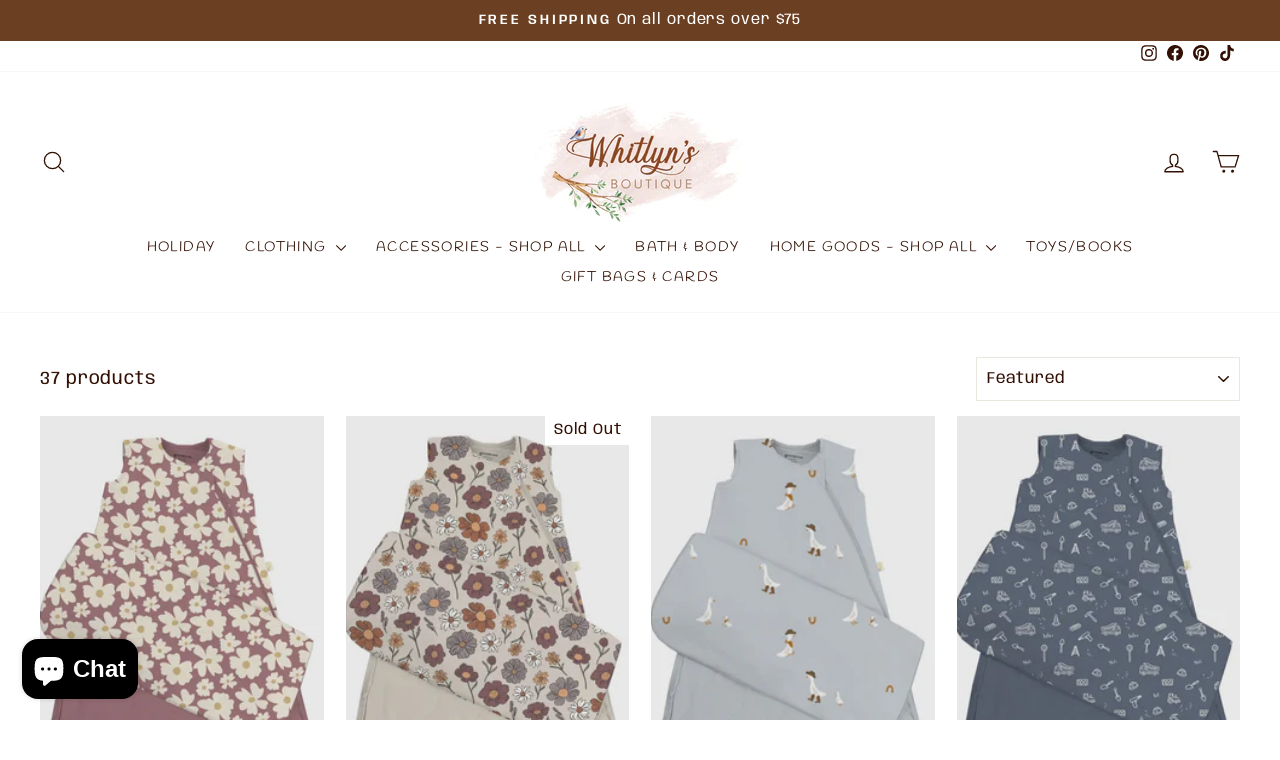

--- FILE ---
content_type: text/html; charset=utf-8
request_url: https://whitlyns.com/collections/baby?filter.v.option.style=Sleep
body_size: 43094
content:
<!doctype html>
<html class="no-js" lang="en" dir="ltr">
<head>
  <meta charset="utf-8">
  <meta http-equiv="X-UA-Compatible" content="IE=edge,chrome=1">
  <meta name="viewport" content="width=device-width,initial-scale=1">
  <meta name="theme-color" content="#5e6350">
  <link rel="canonical" href="https://whitlyns.com/collections/baby">
  <link rel="preconnect" href="https://cdn.shopify.com" crossorigin>
  <link rel="preconnect" href="https://fonts.shopifycdn.com" crossorigin>
  <link rel="dns-prefetch" href="https://productreviews.shopifycdn.com">
  <link rel="dns-prefetch" href="https://ajax.googleapis.com">
  <link rel="dns-prefetch" href="https://maps.googleapis.com">
  <link rel="dns-prefetch" href="https://maps.gstatic.com"><title>Baby
&ndash; Whitlyns
</title>
<meta property="og:site_name" content="Whitlyns">
  <meta property="og:url" content="https://whitlyns.com/collections/baby">
  <meta property="og:title" content="Baby">
  <meta property="og:type" content="website">
  <meta property="og:description" content="Discover Whitlyns Boutique in Denver, NC — your destination for elegant, timeless fashion and specialty pieces crafted with quality."><meta property="og:image" content="http://whitlyns.com/cdn/shop/files/Profile_Picture_90d21489-92b9-4885-80a8-c51c5539c762.jpg?v=1758048996">
    <meta property="og:image:secure_url" content="https://whitlyns.com/cdn/shop/files/Profile_Picture_90d21489-92b9-4885-80a8-c51c5539c762.jpg?v=1758048996">
    <meta property="og:image:width" content="2250">
    <meta property="og:image:height" content="1286"><meta name="twitter:site" content="@">
  <meta name="twitter:card" content="summary_large_image">
  <meta name="twitter:title" content="Baby">
  <meta name="twitter:description" content="Discover Whitlyns Boutique in Denver, NC — your destination for elegant, timeless fashion and specialty pieces crafted with quality.">
<style data-shopify>@font-face {
  font-family: Handlee;
  font-weight: 400;
  font-style: normal;
  font-display: swap;
  src: url("//whitlyns.com/cdn/fonts/handlee/handlee_n4.e09be80d1dff9f38768cf71ac8b0b3be3d7f9119.woff2") format("woff2"),
       url("//whitlyns.com/cdn/fonts/handlee/handlee_n4.081a97ceff5641279bbf8a840ba142543b41006e.woff") format("woff");
}

  @font-face {
  font-family: Anybody;
  font-weight: 400;
  font-style: normal;
  font-display: swap;
  src: url("//whitlyns.com/cdn/fonts/anybody/anybody_n4.ccf4240dd23726e0951f92f80cd72db2afd07b06.woff2") format("woff2"),
       url("//whitlyns.com/cdn/fonts/anybody/anybody_n4.0816807d519dfe700e2ff0b049cbcb9cd3537f70.woff") format("woff");
}


  @font-face {
  font-family: Anybody;
  font-weight: 600;
  font-style: normal;
  font-display: swap;
  src: url("//whitlyns.com/cdn/fonts/anybody/anybody_n6.01e6e0f377a5b5d8ec1c0f100cef67dd1ab62d55.woff2") format("woff2"),
       url("//whitlyns.com/cdn/fonts/anybody/anybody_n6.8e6bba9907a7610fa1f4f6a7ead8d31d3f743a7e.woff") format("woff");
}

  @font-face {
  font-family: Anybody;
  font-weight: 400;
  font-style: italic;
  font-display: swap;
  src: url("//whitlyns.com/cdn/fonts/anybody/anybody_i4.a0e6854a1b9fb6fae84139f5c6af99f4c5b0ae5b.woff2") format("woff2"),
       url("//whitlyns.com/cdn/fonts/anybody/anybody_i4.ddb141829b2757b4408f48bdbc9e937ac915bfdb.woff") format("woff");
}

  @font-face {
  font-family: Anybody;
  font-weight: 600;
  font-style: italic;
  font-display: swap;
  src: url("//whitlyns.com/cdn/fonts/anybody/anybody_i6.34a1e543fb44a222c65c2de4c40cef3b2cc4ad59.woff2") format("woff2"),
       url("//whitlyns.com/cdn/fonts/anybody/anybody_i6.da20b85416f0bdceca8b7f47098c2d7950cddb1b.woff") format("woff");
}

</style><link href="//whitlyns.com/cdn/shop/t/6/assets/theme.css?v=173053927638734507721757788618" rel="stylesheet" type="text/css" media="all" />
<style data-shopify>:root {
    --typeHeaderPrimary: Handlee;
    --typeHeaderFallback: cursive;
    --typeHeaderSize: 32px;
    --typeHeaderWeight: 400;
    --typeHeaderLineHeight: 1.1;
    --typeHeaderSpacing: 0.1em;

    --typeBasePrimary:Anybody;
    --typeBaseFallback:sans-serif;
    --typeBaseSize: 18px;
    --typeBaseWeight: 400;
    --typeBaseSpacing: 0.05em;
    --typeBaseLineHeight: 1.4;
    --typeBaselineHeightMinus01: 1.3;

    --typeCollectionTitle: 22px;

    --iconWeight: 3px;
    --iconLinecaps: round;

    
        --buttonRadius: 3px;
    

    --colorGridOverlayOpacity: 0.12;
    --colorAnnouncement: #6b3f21;
    --colorAnnouncementText: #ffffff;

    --colorBody: #ffffff;
    --colorBodyAlpha05: rgba(255, 255, 255, 0.05);
    --colorBodyDim: #f2f2f2;
    --colorBodyLightDim: #fafafa;
    --colorBodyMediumDim: #f5f5f5;


    --colorBorder: #e8e8e1;

    --colorBtnPrimary: #5e6350;
    --colorBtnPrimaryLight: #797f67;
    --colorBtnPrimaryDim: #515545;
    --colorBtnPrimaryText: #ffffff;

    --colorCartDot: #d74a5d;

    --colorDrawers: #ffffff;
    --colorDrawersDim: #f2f2f2;
    --colorDrawerBorder: #e8e8e1;
    --colorDrawerText: #321004;
    --colorDrawerTextDark: #000000;
    --colorDrawerButton: #321004;
    --colorDrawerButtonText: #ffffff;

    --colorFooter: #ffffff;
    --colorFooterText: #321004;
    --colorFooterTextAlpha01: #321004;

    --colorGridOverlay: #000000;
    --colorGridOverlayOpacity: 0.1;

    --colorHeaderTextAlpha01: rgba(50, 16, 4, 0.1);

    --colorHeroText: #ffffff;

    --colorSmallImageBg: #ffffff;
    --colorLargeImageBg: #0f0f0f;

    --colorImageOverlay: #321004;
    --colorImageOverlayOpacity: 0.1;
    --colorImageOverlayTextShadow: 0.2;

    --colorLink: #321004;

    --colorModalBg: rgba(230, 230, 230, 0.6);

    --colorNav: #ffffff;
    --colorNavText: #321004;

    --colorPrice: #1c1d1d;

    --colorSaleTag: #d74a5d;
    --colorSaleTagText: #ffffff;

    --colorTextBody: #321004;
    --colorTextBodyAlpha015: rgba(50, 16, 4, 0.15);
    --colorTextBodyAlpha005: rgba(50, 16, 4, 0.05);
    --colorTextBodyAlpha008: rgba(50, 16, 4, 0.08);
    --colorTextSavings: #d74a5d;

    --urlIcoSelect: url(//whitlyns.com/cdn/shop/t/6/assets/ico-select.svg);
    --urlIcoSelectFooter: url(//whitlyns.com/cdn/shop/t/6/assets/ico-select-footer.svg);
    --urlIcoSelectWhite: url(//whitlyns.com/cdn/shop/t/6/assets/ico-select-white.svg);

    --grid-gutter: 17px;
    --drawer-gutter: 20px;

    --sizeChartMargin: 25px 0;
    --sizeChartIconMargin: 5px;

    --newsletterReminderPadding: 40px;

    /*Shop Pay Installments*/
    --color-body-text: #321004;
    --color-body: #ffffff;
    --color-bg: #ffffff;
    }

    .placeholder-content {
    background-image: linear-gradient(100deg, #ffffff 40%, #f7f7f7 63%, #ffffff 79%);
    }</style><script>
    document.documentElement.className = document.documentElement.className.replace('no-js', 'js');

    window.theme = window.theme || {};
    theme.routes = {
      home: "/",
      cart: "/cart.js",
      cartPage: "/cart",
      cartAdd: "/cart/add.js",
      cartChange: "/cart/change.js",
      search: "/search",
      predictiveSearch: "/search/suggest"
    };
    theme.strings = {
      soldOut: "Sold Out",
      unavailable: "Unavailable",
      inStockLabel: "In stock, ready to ship",
      oneStockLabel: "Low stock - [count] item left",
      otherStockLabel: "Low stock - [count] items left",
      willNotShipUntil: "Ready to ship [date]",
      willBeInStockAfter: "Back in stock [date]",
      waitingForStock: "Backordered, shipping soon",
      savePrice: "Save [saved_amount]",
      cartEmpty: "Your cart is currently empty.",
      cartTermsConfirmation: "You must agree with the terms and conditions of sales to check out",
      searchCollections: "Collections",
      searchPages: "Pages",
      searchArticles: "Articles",
      productFrom: "from ",
      maxQuantity: "You can only have [quantity] of [title] in your cart."
    };
    theme.settings = {
      cartType: "drawer",
      isCustomerTemplate: false,
      moneyFormat: "${{amount}}",
      saveType: "dollar",
      productImageSize: "portrait",
      productImageCover: true,
      predictiveSearch: true,
      predictiveSearchType: null,
      predictiveSearchVendor: false,
      predictiveSearchPrice: false,
      quickView: true,
      themeName: 'Impulse',
      themeVersion: "8.0.0"
    };
  </script>

  <script>window.performance && window.performance.mark && window.performance.mark('shopify.content_for_header.start');</script><meta name="facebook-domain-verification" content="r8c3cwmoxdfae0xgbp5lfv7btdw6zc">
<meta name="google-site-verification" content="kRqVLIWTiAIvzNS3BU1jZJ0He3Mz00gL4--BZWCTGDM">
<meta id="shopify-digital-wallet" name="shopify-digital-wallet" content="/79815377177/digital_wallets/dialog">
<meta name="shopify-checkout-api-token" content="1a76828bd589b7f0bf4933f295d2fcfa">
<meta id="in-context-paypal-metadata" data-shop-id="79815377177" data-venmo-supported="true" data-environment="production" data-locale="en_US" data-paypal-v4="true" data-currency="USD">
<link rel="alternate" type="application/atom+xml" title="Feed" href="/collections/baby.atom" />
<link rel="next" href="/collections/baby?filter.v.option.style=Sleep&amp;page=2">
<link rel="alternate" type="application/json+oembed" href="https://whitlyns.com/collections/baby.oembed">
<script async="async" src="/checkouts/internal/preloads.js?locale=en-US"></script>
<link rel="preconnect" href="https://shop.app" crossorigin="anonymous">
<script async="async" src="https://shop.app/checkouts/internal/preloads.js?locale=en-US&shop_id=79815377177" crossorigin="anonymous"></script>
<script id="apple-pay-shop-capabilities" type="application/json">{"shopId":79815377177,"countryCode":"US","currencyCode":"USD","merchantCapabilities":["supports3DS"],"merchantId":"gid:\/\/shopify\/Shop\/79815377177","merchantName":"Whitlyns","requiredBillingContactFields":["postalAddress","email"],"requiredShippingContactFields":["postalAddress","email"],"shippingType":"shipping","supportedNetworks":["visa","masterCard","amex","discover","elo","jcb"],"total":{"type":"pending","label":"Whitlyns","amount":"1.00"},"shopifyPaymentsEnabled":true,"supportsSubscriptions":true}</script>
<script id="shopify-features" type="application/json">{"accessToken":"1a76828bd589b7f0bf4933f295d2fcfa","betas":["rich-media-storefront-analytics"],"domain":"whitlyns.com","predictiveSearch":true,"shopId":79815377177,"locale":"en"}</script>
<script>var Shopify = Shopify || {};
Shopify.shop = "344b5a.myshopify.com";
Shopify.locale = "en";
Shopify.currency = {"active":"USD","rate":"1.0"};
Shopify.country = "US";
Shopify.theme = {"name":"Impulse","id":181440282905,"schema_name":"Impulse","schema_version":"8.0.0","theme_store_id":857,"role":"main"};
Shopify.theme.handle = "null";
Shopify.theme.style = {"id":null,"handle":null};
Shopify.cdnHost = "whitlyns.com/cdn";
Shopify.routes = Shopify.routes || {};
Shopify.routes.root = "/";</script>
<script type="module">!function(o){(o.Shopify=o.Shopify||{}).modules=!0}(window);</script>
<script>!function(o){function n(){var o=[];function n(){o.push(Array.prototype.slice.apply(arguments))}return n.q=o,n}var t=o.Shopify=o.Shopify||{};t.loadFeatures=n(),t.autoloadFeatures=n()}(window);</script>
<script>
  window.ShopifyPay = window.ShopifyPay || {};
  window.ShopifyPay.apiHost = "shop.app\/pay";
  window.ShopifyPay.redirectState = null;
</script>
<script id="shop-js-analytics" type="application/json">{"pageType":"collection"}</script>
<script defer="defer" async type="module" src="//whitlyns.com/cdn/shopifycloud/shop-js/modules/v2/client.init-shop-cart-sync_C5BV16lS.en.esm.js"></script>
<script defer="defer" async type="module" src="//whitlyns.com/cdn/shopifycloud/shop-js/modules/v2/chunk.common_CygWptCX.esm.js"></script>
<script type="module">
  await import("//whitlyns.com/cdn/shopifycloud/shop-js/modules/v2/client.init-shop-cart-sync_C5BV16lS.en.esm.js");
await import("//whitlyns.com/cdn/shopifycloud/shop-js/modules/v2/chunk.common_CygWptCX.esm.js");

  window.Shopify.SignInWithShop?.initShopCartSync?.({"fedCMEnabled":true,"windoidEnabled":true});

</script>
<script>
  window.Shopify = window.Shopify || {};
  if (!window.Shopify.featureAssets) window.Shopify.featureAssets = {};
  window.Shopify.featureAssets['shop-js'] = {"shop-cart-sync":["modules/v2/client.shop-cart-sync_ZFArdW7E.en.esm.js","modules/v2/chunk.common_CygWptCX.esm.js"],"init-fed-cm":["modules/v2/client.init-fed-cm_CmiC4vf6.en.esm.js","modules/v2/chunk.common_CygWptCX.esm.js"],"shop-cash-offers":["modules/v2/client.shop-cash-offers_DOA2yAJr.en.esm.js","modules/v2/chunk.common_CygWptCX.esm.js","modules/v2/chunk.modal_D71HUcav.esm.js"],"shop-button":["modules/v2/client.shop-button_tlx5R9nI.en.esm.js","modules/v2/chunk.common_CygWptCX.esm.js"],"shop-toast-manager":["modules/v2/client.shop-toast-manager_ClPi3nE9.en.esm.js","modules/v2/chunk.common_CygWptCX.esm.js"],"init-shop-cart-sync":["modules/v2/client.init-shop-cart-sync_C5BV16lS.en.esm.js","modules/v2/chunk.common_CygWptCX.esm.js"],"avatar":["modules/v2/client.avatar_BTnouDA3.en.esm.js"],"init-windoid":["modules/v2/client.init-windoid_sURxWdc1.en.esm.js","modules/v2/chunk.common_CygWptCX.esm.js"],"init-shop-email-lookup-coordinator":["modules/v2/client.init-shop-email-lookup-coordinator_B8hsDcYM.en.esm.js","modules/v2/chunk.common_CygWptCX.esm.js"],"pay-button":["modules/v2/client.pay-button_FdsNuTd3.en.esm.js","modules/v2/chunk.common_CygWptCX.esm.js"],"shop-login-button":["modules/v2/client.shop-login-button_C5VAVYt1.en.esm.js","modules/v2/chunk.common_CygWptCX.esm.js","modules/v2/chunk.modal_D71HUcav.esm.js"],"init-customer-accounts-sign-up":["modules/v2/client.init-customer-accounts-sign-up_CPSyQ0Tj.en.esm.js","modules/v2/client.shop-login-button_C5VAVYt1.en.esm.js","modules/v2/chunk.common_CygWptCX.esm.js","modules/v2/chunk.modal_D71HUcav.esm.js"],"init-shop-for-new-customer-accounts":["modules/v2/client.init-shop-for-new-customer-accounts_ChsxoAhi.en.esm.js","modules/v2/client.shop-login-button_C5VAVYt1.en.esm.js","modules/v2/chunk.common_CygWptCX.esm.js","modules/v2/chunk.modal_D71HUcav.esm.js"],"init-customer-accounts":["modules/v2/client.init-customer-accounts_DxDtT_ad.en.esm.js","modules/v2/client.shop-login-button_C5VAVYt1.en.esm.js","modules/v2/chunk.common_CygWptCX.esm.js","modules/v2/chunk.modal_D71HUcav.esm.js"],"shop-follow-button":["modules/v2/client.shop-follow-button_Cva4Ekp9.en.esm.js","modules/v2/chunk.common_CygWptCX.esm.js","modules/v2/chunk.modal_D71HUcav.esm.js"],"checkout-modal":["modules/v2/client.checkout-modal_BPM8l0SH.en.esm.js","modules/v2/chunk.common_CygWptCX.esm.js","modules/v2/chunk.modal_D71HUcav.esm.js"],"lead-capture":["modules/v2/client.lead-capture_Bi8yE_yS.en.esm.js","modules/v2/chunk.common_CygWptCX.esm.js","modules/v2/chunk.modal_D71HUcav.esm.js"],"shop-login":["modules/v2/client.shop-login_D6lNrXab.en.esm.js","modules/v2/chunk.common_CygWptCX.esm.js","modules/v2/chunk.modal_D71HUcav.esm.js"],"payment-terms":["modules/v2/client.payment-terms_CZxnsJam.en.esm.js","modules/v2/chunk.common_CygWptCX.esm.js","modules/v2/chunk.modal_D71HUcav.esm.js"]};
</script>
<script>(function() {
  var isLoaded = false;
  function asyncLoad() {
    if (isLoaded) return;
    isLoaded = true;
    var urls = ["https:\/\/d18eg7dreypte5.cloudfront.net\/browse-abandonment\/smsbump_timer.js?shop=344b5a.myshopify.com","\/\/cdn.shopify.com\/proxy\/e2287c6c1ffead2a9133ab60cdc1168cd586e1a10c126fb5a7b38c3800e3041e\/forms-akamai.smsbump.com\/866787\/form_366951.js?ver=1747843390\u0026shop=344b5a.myshopify.com\u0026sp-cache-control=cHVibGljLCBtYXgtYWdlPTkwMA","\/\/backinstock.useamp.com\/widget\/90814_1767160649.js?category=bis\u0026v=6\u0026shop=344b5a.myshopify.com"];
    for (var i = 0; i < urls.length; i++) {
      var s = document.createElement('script');
      s.type = 'text/javascript';
      s.async = true;
      s.src = urls[i];
      var x = document.getElementsByTagName('script')[0];
      x.parentNode.insertBefore(s, x);
    }
  };
  if(window.attachEvent) {
    window.attachEvent('onload', asyncLoad);
  } else {
    window.addEventListener('load', asyncLoad, false);
  }
})();</script>
<script id="__st">var __st={"a":79815377177,"offset":-18000,"reqid":"5c5f8e57-9644-434d-a31d-8232cc828fe5-1768853249","pageurl":"whitlyns.com\/collections\/baby?filter.v.option.style=Sleep","u":"3e280a00e126","p":"collection","rtyp":"collection","rid":459963367705};</script>
<script>window.ShopifyPaypalV4VisibilityTracking = true;</script>
<script id="captcha-bootstrap">!function(){'use strict';const t='contact',e='account',n='new_comment',o=[[t,t],['blogs',n],['comments',n],[t,'customer']],c=[[e,'customer_login'],[e,'guest_login'],[e,'recover_customer_password'],[e,'create_customer']],r=t=>t.map((([t,e])=>`form[action*='/${t}']:not([data-nocaptcha='true']) input[name='form_type'][value='${e}']`)).join(','),a=t=>()=>t?[...document.querySelectorAll(t)].map((t=>t.form)):[];function s(){const t=[...o],e=r(t);return a(e)}const i='password',u='form_key',d=['recaptcha-v3-token','g-recaptcha-response','h-captcha-response',i],f=()=>{try{return window.sessionStorage}catch{return}},m='__shopify_v',_=t=>t.elements[u];function p(t,e,n=!1){try{const o=window.sessionStorage,c=JSON.parse(o.getItem(e)),{data:r}=function(t){const{data:e,action:n}=t;return t[m]||n?{data:e,action:n}:{data:t,action:n}}(c);for(const[e,n]of Object.entries(r))t.elements[e]&&(t.elements[e].value=n);n&&o.removeItem(e)}catch(o){console.error('form repopulation failed',{error:o})}}const l='form_type',E='cptcha';function T(t){t.dataset[E]=!0}const w=window,h=w.document,L='Shopify',v='ce_forms',y='captcha';let A=!1;((t,e)=>{const n=(g='f06e6c50-85a8-45c8-87d0-21a2b65856fe',I='https://cdn.shopify.com/shopifycloud/storefront-forms-hcaptcha/ce_storefront_forms_captcha_hcaptcha.v1.5.2.iife.js',D={infoText:'Protected by hCaptcha',privacyText:'Privacy',termsText:'Terms'},(t,e,n)=>{const o=w[L][v],c=o.bindForm;if(c)return c(t,g,e,D).then(n);var r;o.q.push([[t,g,e,D],n]),r=I,A||(h.body.append(Object.assign(h.createElement('script'),{id:'captcha-provider',async:!0,src:r})),A=!0)});var g,I,D;w[L]=w[L]||{},w[L][v]=w[L][v]||{},w[L][v].q=[],w[L][y]=w[L][y]||{},w[L][y].protect=function(t,e){n(t,void 0,e),T(t)},Object.freeze(w[L][y]),function(t,e,n,w,h,L){const[v,y,A,g]=function(t,e,n){const i=e?o:[],u=t?c:[],d=[...i,...u],f=r(d),m=r(i),_=r(d.filter((([t,e])=>n.includes(e))));return[a(f),a(m),a(_),s()]}(w,h,L),I=t=>{const e=t.target;return e instanceof HTMLFormElement?e:e&&e.form},D=t=>v().includes(t);t.addEventListener('submit',(t=>{const e=I(t);if(!e)return;const n=D(e)&&!e.dataset.hcaptchaBound&&!e.dataset.recaptchaBound,o=_(e),c=g().includes(e)&&(!o||!o.value);(n||c)&&t.preventDefault(),c&&!n&&(function(t){try{if(!f())return;!function(t){const e=f();if(!e)return;const n=_(t);if(!n)return;const o=n.value;o&&e.removeItem(o)}(t);const e=Array.from(Array(32),(()=>Math.random().toString(36)[2])).join('');!function(t,e){_(t)||t.append(Object.assign(document.createElement('input'),{type:'hidden',name:u})),t.elements[u].value=e}(t,e),function(t,e){const n=f();if(!n)return;const o=[...t.querySelectorAll(`input[type='${i}']`)].map((({name:t})=>t)),c=[...d,...o],r={};for(const[a,s]of new FormData(t).entries())c.includes(a)||(r[a]=s);n.setItem(e,JSON.stringify({[m]:1,action:t.action,data:r}))}(t,e)}catch(e){console.error('failed to persist form',e)}}(e),e.submit())}));const S=(t,e)=>{t&&!t.dataset[E]&&(n(t,e.some((e=>e===t))),T(t))};for(const o of['focusin','change'])t.addEventListener(o,(t=>{const e=I(t);D(e)&&S(e,y())}));const B=e.get('form_key'),M=e.get(l),P=B&&M;t.addEventListener('DOMContentLoaded',(()=>{const t=y();if(P)for(const e of t)e.elements[l].value===M&&p(e,B);[...new Set([...A(),...v().filter((t=>'true'===t.dataset.shopifyCaptcha))])].forEach((e=>S(e,t)))}))}(h,new URLSearchParams(w.location.search),n,t,e,['guest_login'])})(!0,!0)}();</script>
<script integrity="sha256-4kQ18oKyAcykRKYeNunJcIwy7WH5gtpwJnB7kiuLZ1E=" data-source-attribution="shopify.loadfeatures" defer="defer" src="//whitlyns.com/cdn/shopifycloud/storefront/assets/storefront/load_feature-a0a9edcb.js" crossorigin="anonymous"></script>
<script crossorigin="anonymous" defer="defer" src="//whitlyns.com/cdn/shopifycloud/storefront/assets/shopify_pay/storefront-65b4c6d7.js?v=20250812"></script>
<script data-source-attribution="shopify.dynamic_checkout.dynamic.init">var Shopify=Shopify||{};Shopify.PaymentButton=Shopify.PaymentButton||{isStorefrontPortableWallets:!0,init:function(){window.Shopify.PaymentButton.init=function(){};var t=document.createElement("script");t.src="https://whitlyns.com/cdn/shopifycloud/portable-wallets/latest/portable-wallets.en.js",t.type="module",document.head.appendChild(t)}};
</script>
<script data-source-attribution="shopify.dynamic_checkout.buyer_consent">
  function portableWalletsHideBuyerConsent(e){var t=document.getElementById("shopify-buyer-consent"),n=document.getElementById("shopify-subscription-policy-button");t&&n&&(t.classList.add("hidden"),t.setAttribute("aria-hidden","true"),n.removeEventListener("click",e))}function portableWalletsShowBuyerConsent(e){var t=document.getElementById("shopify-buyer-consent"),n=document.getElementById("shopify-subscription-policy-button");t&&n&&(t.classList.remove("hidden"),t.removeAttribute("aria-hidden"),n.addEventListener("click",e))}window.Shopify?.PaymentButton&&(window.Shopify.PaymentButton.hideBuyerConsent=portableWalletsHideBuyerConsent,window.Shopify.PaymentButton.showBuyerConsent=portableWalletsShowBuyerConsent);
</script>
<script data-source-attribution="shopify.dynamic_checkout.cart.bootstrap">document.addEventListener("DOMContentLoaded",(function(){function t(){return document.querySelector("shopify-accelerated-checkout-cart, shopify-accelerated-checkout")}if(t())Shopify.PaymentButton.init();else{new MutationObserver((function(e,n){t()&&(Shopify.PaymentButton.init(),n.disconnect())})).observe(document.body,{childList:!0,subtree:!0})}}));
</script>
<link id="shopify-accelerated-checkout-styles" rel="stylesheet" media="screen" href="https://whitlyns.com/cdn/shopifycloud/portable-wallets/latest/accelerated-checkout-backwards-compat.css" crossorigin="anonymous">
<style id="shopify-accelerated-checkout-cart">
        #shopify-buyer-consent {
  margin-top: 1em;
  display: inline-block;
  width: 100%;
}

#shopify-buyer-consent.hidden {
  display: none;
}

#shopify-subscription-policy-button {
  background: none;
  border: none;
  padding: 0;
  text-decoration: underline;
  font-size: inherit;
  cursor: pointer;
}

#shopify-subscription-policy-button::before {
  box-shadow: none;
}

      </style>

<script>window.performance && window.performance.mark && window.performance.mark('shopify.content_for_header.end');</script>

  <script src="//whitlyns.com/cdn/shop/t/6/assets/vendor-scripts-v11.js" defer="defer"></script><script src="//whitlyns.com/cdn/shop/t/6/assets/theme.js?v=22325264162658116151757031352" defer="defer"></script>
<!-- BEGIN app block: shopify://apps/judge-me-reviews/blocks/judgeme_core/61ccd3b1-a9f2-4160-9fe9-4fec8413e5d8 --><!-- Start of Judge.me Core -->






<link rel="dns-prefetch" href="https://cdnwidget.judge.me">
<link rel="dns-prefetch" href="https://cdn.judge.me">
<link rel="dns-prefetch" href="https://cdn1.judge.me">
<link rel="dns-prefetch" href="https://api.judge.me">

<script data-cfasync='false' class='jdgm-settings-script'>window.jdgmSettings={"pagination":5,"disable_web_reviews":false,"badge_no_review_text":"No reviews","badge_n_reviews_text":"{{ n }} review/reviews","hide_badge_preview_if_no_reviews":true,"badge_hide_text":false,"enforce_center_preview_badge":false,"widget_title":"Customer Reviews","widget_open_form_text":"Write a review","widget_close_form_text":"Cancel review","widget_refresh_page_text":"Refresh page","widget_summary_text":"Based on {{ number_of_reviews }} review/reviews","widget_no_review_text":"Be the first to write a review","widget_name_field_text":"Display name","widget_verified_name_field_text":"Verified Name (public)","widget_name_placeholder_text":"Display name","widget_required_field_error_text":"This field is required.","widget_email_field_text":"Email address","widget_verified_email_field_text":"Verified Email (private, can not be edited)","widget_email_placeholder_text":"Your email address","widget_email_field_error_text":"Please enter a valid email address.","widget_rating_field_text":"Rating","widget_review_title_field_text":"Review Title","widget_review_title_placeholder_text":"Give your review a title","widget_review_body_field_text":"Review content","widget_review_body_placeholder_text":"Start writing here...","widget_pictures_field_text":"Picture/Video (optional)","widget_submit_review_text":"Submit Review","widget_submit_verified_review_text":"Submit Verified Review","widget_submit_success_msg_with_auto_publish":"Thank you! Please refresh the page in a few moments to see your review. You can remove or edit your review by logging into \u003ca href='https://judge.me/login' target='_blank' rel='nofollow noopener'\u003eJudge.me\u003c/a\u003e","widget_submit_success_msg_no_auto_publish":"Thank you! Your review will be published as soon as it is approved by the shop admin. You can remove or edit your review by logging into \u003ca href='https://judge.me/login' target='_blank' rel='nofollow noopener'\u003eJudge.me\u003c/a\u003e","widget_show_default_reviews_out_of_total_text":"Showing {{ n_reviews_shown }} out of {{ n_reviews }} reviews.","widget_show_all_link_text":"Show all","widget_show_less_link_text":"Show less","widget_author_said_text":"{{ reviewer_name }} said:","widget_days_text":"{{ n }} days ago","widget_weeks_text":"{{ n }} week/weeks ago","widget_months_text":"{{ n }} month/months ago","widget_years_text":"{{ n }} year/years ago","widget_yesterday_text":"Yesterday","widget_today_text":"Today","widget_replied_text":"\u003e\u003e {{ shop_name }} replied:","widget_read_more_text":"Read more","widget_reviewer_name_as_initial":"","widget_rating_filter_color":"#fbcd0a","widget_rating_filter_see_all_text":"See all reviews","widget_sorting_most_recent_text":"Most Recent","widget_sorting_highest_rating_text":"Highest Rating","widget_sorting_lowest_rating_text":"Lowest Rating","widget_sorting_with_pictures_text":"Only Pictures","widget_sorting_most_helpful_text":"Most Helpful","widget_open_question_form_text":"Ask a question","widget_reviews_subtab_text":"Reviews","widget_questions_subtab_text":"Questions","widget_question_label_text":"Question","widget_answer_label_text":"Answer","widget_question_placeholder_text":"Write your question here","widget_submit_question_text":"Submit Question","widget_question_submit_success_text":"Thank you for your question! We will notify you once it gets answered.","verified_badge_text":"Verified","verified_badge_bg_color":"","verified_badge_text_color":"","verified_badge_placement":"left-of-reviewer-name","widget_review_max_height":"","widget_hide_border":false,"widget_social_share":false,"widget_thumb":false,"widget_review_location_show":false,"widget_location_format":"","all_reviews_include_out_of_store_products":true,"all_reviews_out_of_store_text":"(out of store)","all_reviews_pagination":100,"all_reviews_product_name_prefix_text":"about","enable_review_pictures":true,"enable_question_anwser":false,"widget_theme":"default","review_date_format":"mm/dd/yyyy","default_sort_method":"most-recent","widget_product_reviews_subtab_text":"Product Reviews","widget_shop_reviews_subtab_text":"Shop Reviews","widget_other_products_reviews_text":"Reviews for other products","widget_store_reviews_subtab_text":"Store reviews","widget_no_store_reviews_text":"This store hasn't received any reviews yet","widget_web_restriction_product_reviews_text":"This product hasn't received any reviews yet","widget_no_items_text":"No items found","widget_show_more_text":"Show more","widget_write_a_store_review_text":"Write a Store Review","widget_other_languages_heading":"Reviews in Other Languages","widget_translate_review_text":"Translate review to {{ language }}","widget_translating_review_text":"Translating...","widget_show_original_translation_text":"Show original ({{ language }})","widget_translate_review_failed_text":"Review couldn't be translated.","widget_translate_review_retry_text":"Retry","widget_translate_review_try_again_later_text":"Try again later","show_product_url_for_grouped_product":false,"widget_sorting_pictures_first_text":"Pictures First","show_pictures_on_all_rev_page_mobile":false,"show_pictures_on_all_rev_page_desktop":false,"floating_tab_hide_mobile_install_preference":false,"floating_tab_button_name":"★ Reviews","floating_tab_title":"Let customers speak for us","floating_tab_button_color":"","floating_tab_button_background_color":"","floating_tab_url":"","floating_tab_url_enabled":false,"floating_tab_tab_style":"text","all_reviews_text_badge_text":"Customers rate us {{ shop.metafields.judgeme.all_reviews_rating | round: 1 }}/5 based on {{ shop.metafields.judgeme.all_reviews_count }} reviews.","all_reviews_text_badge_text_branded_style":"{{ shop.metafields.judgeme.all_reviews_rating | round: 1 }} out of 5 stars based on {{ shop.metafields.judgeme.all_reviews_count }} reviews","is_all_reviews_text_badge_a_link":false,"show_stars_for_all_reviews_text_badge":false,"all_reviews_text_badge_url":"","all_reviews_text_style":"branded","all_reviews_text_color_style":"judgeme_brand_color","all_reviews_text_color":"#108474","all_reviews_text_show_jm_brand":false,"featured_carousel_show_header":true,"featured_carousel_title":"Let customers speak for us","testimonials_carousel_title":"Customers are saying","videos_carousel_title":"Real customer stories","cards_carousel_title":"Customers are saying","featured_carousel_count_text":"from {{ n }} reviews","featured_carousel_add_link_to_all_reviews_page":false,"featured_carousel_url":"","featured_carousel_show_images":true,"featured_carousel_autoslide_interval":5,"featured_carousel_arrows_on_the_sides":false,"featured_carousel_height":250,"featured_carousel_width":80,"featured_carousel_image_size":0,"featured_carousel_image_height":250,"featured_carousel_arrow_color":"#eeeeee","verified_count_badge_style":"branded","verified_count_badge_orientation":"horizontal","verified_count_badge_color_style":"judgeme_brand_color","verified_count_badge_color":"#108474","is_verified_count_badge_a_link":false,"verified_count_badge_url":"","verified_count_badge_show_jm_brand":true,"widget_rating_preset_default":5,"widget_first_sub_tab":"product-reviews","widget_show_histogram":true,"widget_histogram_use_custom_color":false,"widget_pagination_use_custom_color":false,"widget_star_use_custom_color":false,"widget_verified_badge_use_custom_color":false,"widget_write_review_use_custom_color":false,"picture_reminder_submit_button":"Upload Pictures","enable_review_videos":false,"mute_video_by_default":false,"widget_sorting_videos_first_text":"Videos First","widget_review_pending_text":"Pending","featured_carousel_items_for_large_screen":3,"social_share_options_order":"Facebook,Twitter","remove_microdata_snippet":true,"disable_json_ld":false,"enable_json_ld_products":false,"preview_badge_show_question_text":false,"preview_badge_no_question_text":"No questions","preview_badge_n_question_text":"{{ number_of_questions }} question/questions","qa_badge_show_icon":false,"qa_badge_position":"same-row","remove_judgeme_branding":false,"widget_add_search_bar":false,"widget_search_bar_placeholder":"Search","widget_sorting_verified_only_text":"Verified only","featured_carousel_theme":"default","featured_carousel_show_rating":true,"featured_carousel_show_title":true,"featured_carousel_show_body":true,"featured_carousel_show_date":false,"featured_carousel_show_reviewer":true,"featured_carousel_show_product":false,"featured_carousel_header_background_color":"#108474","featured_carousel_header_text_color":"#ffffff","featured_carousel_name_product_separator":"reviewed","featured_carousel_full_star_background":"#108474","featured_carousel_empty_star_background":"#dadada","featured_carousel_vertical_theme_background":"#f9fafb","featured_carousel_verified_badge_enable":true,"featured_carousel_verified_badge_color":"#108474","featured_carousel_border_style":"round","featured_carousel_review_line_length_limit":3,"featured_carousel_more_reviews_button_text":"Read more reviews","featured_carousel_view_product_button_text":"View product","all_reviews_page_load_reviews_on":"scroll","all_reviews_page_load_more_text":"Load More Reviews","disable_fb_tab_reviews":false,"enable_ajax_cdn_cache":false,"widget_advanced_speed_features":5,"widget_public_name_text":"displayed publicly like","default_reviewer_name":"John Smith","default_reviewer_name_has_non_latin":true,"widget_reviewer_anonymous":"Anonymous","medals_widget_title":"Judge.me Review Medals","medals_widget_background_color":"#f9fafb","medals_widget_position":"footer_all_pages","medals_widget_border_color":"#f9fafb","medals_widget_verified_text_position":"left","medals_widget_use_monochromatic_version":false,"medals_widget_elements_color":"#108474","show_reviewer_avatar":true,"widget_invalid_yt_video_url_error_text":"Not a YouTube video URL","widget_max_length_field_error_text":"Please enter no more than {0} characters.","widget_show_country_flag":false,"widget_show_collected_via_shop_app":true,"widget_verified_by_shop_badge_style":"light","widget_verified_by_shop_text":"Verified by Shop","widget_show_photo_gallery":false,"widget_load_with_code_splitting":true,"widget_ugc_install_preference":false,"widget_ugc_title":"Made by us, Shared by you","widget_ugc_subtitle":"Tag us to see your picture featured in our page","widget_ugc_arrows_color":"#ffffff","widget_ugc_primary_button_text":"Buy Now","widget_ugc_primary_button_background_color":"#108474","widget_ugc_primary_button_text_color":"#ffffff","widget_ugc_primary_button_border_width":"0","widget_ugc_primary_button_border_style":"none","widget_ugc_primary_button_border_color":"#108474","widget_ugc_primary_button_border_radius":"25","widget_ugc_secondary_button_text":"Load More","widget_ugc_secondary_button_background_color":"#ffffff","widget_ugc_secondary_button_text_color":"#108474","widget_ugc_secondary_button_border_width":"2","widget_ugc_secondary_button_border_style":"solid","widget_ugc_secondary_button_border_color":"#108474","widget_ugc_secondary_button_border_radius":"25","widget_ugc_reviews_button_text":"View Reviews","widget_ugc_reviews_button_background_color":"#ffffff","widget_ugc_reviews_button_text_color":"#108474","widget_ugc_reviews_button_border_width":"2","widget_ugc_reviews_button_border_style":"solid","widget_ugc_reviews_button_border_color":"#108474","widget_ugc_reviews_button_border_radius":"25","widget_ugc_reviews_button_link_to":"judgeme-reviews-page","widget_ugc_show_post_date":true,"widget_ugc_max_width":"800","widget_rating_metafield_value_type":true,"widget_primary_color":"#D74A5D","widget_enable_secondary_color":false,"widget_secondary_color":"#edf5f5","widget_summary_average_rating_text":"{{ average_rating }} out of 5","widget_media_grid_title":"Customer photos \u0026 videos","widget_media_grid_see_more_text":"See more","widget_round_style":false,"widget_show_product_medals":true,"widget_verified_by_judgeme_text":"Verified by Judge.me","widget_show_store_medals":true,"widget_verified_by_judgeme_text_in_store_medals":"Verified by Judge.me","widget_media_field_exceed_quantity_message":"Sorry, we can only accept {{ max_media }} for one review.","widget_media_field_exceed_limit_message":"{{ file_name }} is too large, please select a {{ media_type }} less than {{ size_limit }}MB.","widget_review_submitted_text":"Review Submitted!","widget_question_submitted_text":"Question Submitted!","widget_close_form_text_question":"Cancel","widget_write_your_answer_here_text":"Write your answer here","widget_enabled_branded_link":true,"widget_show_collected_by_judgeme":false,"widget_reviewer_name_color":"","widget_write_review_text_color":"","widget_write_review_bg_color":"","widget_collected_by_judgeme_text":"collected by Judge.me","widget_pagination_type":"standard","widget_load_more_text":"Load More","widget_load_more_color":"#108474","widget_full_review_text":"Full Review","widget_read_more_reviews_text":"Read More Reviews","widget_read_questions_text":"Read Questions","widget_questions_and_answers_text":"Questions \u0026 Answers","widget_verified_by_text":"Verified by","widget_verified_text":"Verified","widget_number_of_reviews_text":"{{ number_of_reviews }} reviews","widget_back_button_text":"Back","widget_next_button_text":"Next","widget_custom_forms_filter_button":"Filters","custom_forms_style":"horizontal","widget_show_review_information":false,"how_reviews_are_collected":"How reviews are collected?","widget_show_review_keywords":false,"widget_gdpr_statement":"How we use your data: We'll only contact you about the review you left, and only if necessary. By submitting your review, you agree to Judge.me's \u003ca href='https://judge.me/terms' target='_blank' rel='nofollow noopener'\u003eterms\u003c/a\u003e, \u003ca href='https://judge.me/privacy' target='_blank' rel='nofollow noopener'\u003eprivacy\u003c/a\u003e and \u003ca href='https://judge.me/content-policy' target='_blank' rel='nofollow noopener'\u003econtent\u003c/a\u003e policies.","widget_multilingual_sorting_enabled":false,"widget_translate_review_content_enabled":false,"widget_translate_review_content_method":"manual","popup_widget_review_selection":"automatically_with_pictures","popup_widget_round_border_style":true,"popup_widget_show_title":true,"popup_widget_show_body":true,"popup_widget_show_reviewer":false,"popup_widget_show_product":true,"popup_widget_show_pictures":true,"popup_widget_use_review_picture":true,"popup_widget_show_on_home_page":true,"popup_widget_show_on_product_page":true,"popup_widget_show_on_collection_page":true,"popup_widget_show_on_cart_page":true,"popup_widget_position":"bottom_left","popup_widget_first_review_delay":5,"popup_widget_duration":5,"popup_widget_interval":5,"popup_widget_review_count":5,"popup_widget_hide_on_mobile":true,"review_snippet_widget_round_border_style":true,"review_snippet_widget_card_color":"#FFFFFF","review_snippet_widget_slider_arrows_background_color":"#FFFFFF","review_snippet_widget_slider_arrows_color":"#000000","review_snippet_widget_star_color":"#108474","show_product_variant":false,"all_reviews_product_variant_label_text":"Variant: ","widget_show_verified_branding":true,"widget_ai_summary_title":"Customers say","widget_ai_summary_disclaimer":"AI-powered review summary based on recent customer reviews","widget_show_ai_summary":false,"widget_show_ai_summary_bg":false,"widget_show_review_title_input":false,"redirect_reviewers_invited_via_email":"external_form","request_store_review_after_product_review":true,"request_review_other_products_in_order":false,"review_form_color_scheme":"default","review_form_corner_style":"square","review_form_star_color":{},"review_form_text_color":"#333333","review_form_background_color":"#ffffff","review_form_field_background_color":"#fafafa","review_form_button_color":{},"review_form_button_text_color":"#ffffff","review_form_modal_overlay_color":"#000000","review_content_screen_title_text":"How would you rate this product?","review_content_introduction_text":"We would love it if you would share a bit about your experience.","store_review_form_title_text":"How would you rate this store?","store_review_form_introduction_text":"We would love it if you would share a bit about your experience.","show_review_guidance_text":true,"one_star_review_guidance_text":"Poor","five_star_review_guidance_text":"Great","customer_information_screen_title_text":"About you","customer_information_introduction_text":"Please tell us more about you.","custom_questions_screen_title_text":"Your experience in more detail","custom_questions_introduction_text":"Here are a few questions to help us understand more about your experience.","review_submitted_screen_title_text":"Thanks for your review!","review_submitted_screen_thank_you_text":"We are processing it and it will appear on the store soon.","review_submitted_screen_email_verification_text":"Please confirm your email by clicking the link we just sent you. This helps us keep reviews authentic.","review_submitted_request_store_review_text":"Would you like to share your experience of shopping with us?","review_submitted_review_other_products_text":"Would you like to review these products?","store_review_screen_title_text":"Would you like to share your experience of shopping with us?","store_review_introduction_text":"We value your feedback and use it to improve. Please share any thoughts or suggestions you have.","reviewer_media_screen_title_picture_text":"Share a picture","reviewer_media_introduction_picture_text":"Upload a photo to support your review.","reviewer_media_screen_title_video_text":"Share a video","reviewer_media_introduction_video_text":"Upload a video to support your review.","reviewer_media_screen_title_picture_or_video_text":"Share a picture or video","reviewer_media_introduction_picture_or_video_text":"Upload a photo or video to support your review.","reviewer_media_youtube_url_text":"Paste your Youtube URL here","advanced_settings_next_step_button_text":"Next","advanced_settings_close_review_button_text":"Close","modal_write_review_flow":true,"write_review_flow_required_text":"Required","write_review_flow_privacy_message_text":"We respect your privacy.","write_review_flow_anonymous_text":"Post review as anonymous","write_review_flow_visibility_text":"This won't be visible to other customers.","write_review_flow_multiple_selection_help_text":"Select as many as you like","write_review_flow_single_selection_help_text":"Select one option","write_review_flow_required_field_error_text":"This field is required","write_review_flow_invalid_email_error_text":"Please enter a valid email address","write_review_flow_max_length_error_text":"Max. {{ max_length }} characters.","write_review_flow_media_upload_text":"\u003cb\u003eClick to upload\u003c/b\u003e or drag and drop","write_review_flow_gdpr_statement":"We'll only contact you about your review if necessary. By submitting your review, you agree to our \u003ca href='https://judge.me/terms' target='_blank' rel='nofollow noopener'\u003eterms and conditions\u003c/a\u003e and \u003ca href='https://judge.me/privacy' target='_blank' rel='nofollow noopener'\u003eprivacy policy\u003c/a\u003e.","rating_only_reviews_enabled":false,"show_negative_reviews_help_screen":false,"new_review_flow_help_screen_rating_threshold":3,"negative_review_resolution_screen_title_text":"Tell us more","negative_review_resolution_text":"Your experience matters to us. If there were issues with your purchase, we're here to help. Feel free to reach out to us, we'd love the opportunity to make things right.","negative_review_resolution_button_text":"Contact us","negative_review_resolution_proceed_with_review_text":"Leave a review","negative_review_resolution_subject":"Issue with purchase from {{ shop_name }}.{{ order_name }}","preview_badge_collection_page_install_status":false,"widget_review_custom_css":"","preview_badge_custom_css":"","preview_badge_stars_count":"5-stars","featured_carousel_custom_css":"","floating_tab_custom_css":"","all_reviews_widget_custom_css":"","medals_widget_custom_css":"","verified_badge_custom_css":"","all_reviews_text_custom_css":"","transparency_badges_collected_via_store_invite":false,"transparency_badges_from_another_provider":false,"transparency_badges_collected_from_store_visitor":false,"transparency_badges_collected_by_verified_review_provider":false,"transparency_badges_earned_reward":false,"transparency_badges_collected_via_store_invite_text":"Review collected via store invitation","transparency_badges_from_another_provider_text":"Review collected from another provider","transparency_badges_collected_from_store_visitor_text":"Review collected from a store visitor","transparency_badges_written_in_google_text":"Review written in Google","transparency_badges_written_in_etsy_text":"Review written in Etsy","transparency_badges_written_in_shop_app_text":"Review written in Shop App","transparency_badges_earned_reward_text":"Review earned a reward for future purchase","product_review_widget_per_page":10,"widget_store_review_label_text":"Review about the store","checkout_comment_extension_title_on_product_page":"Customer Comments","checkout_comment_extension_num_latest_comment_show":5,"checkout_comment_extension_format":"name_and_timestamp","checkout_comment_customer_name":"last_initial","checkout_comment_comment_notification":true,"preview_badge_collection_page_install_preference":false,"preview_badge_home_page_install_preference":false,"preview_badge_product_page_install_preference":false,"review_widget_install_preference":"","review_carousel_install_preference":false,"floating_reviews_tab_install_preference":"none","verified_reviews_count_badge_install_preference":false,"all_reviews_text_install_preference":false,"review_widget_best_location":false,"judgeme_medals_install_preference":false,"review_widget_revamp_enabled":false,"review_widget_qna_enabled":false,"review_widget_header_theme":"minimal","review_widget_widget_title_enabled":true,"review_widget_header_text_size":"medium","review_widget_header_text_weight":"regular","review_widget_average_rating_style":"compact","review_widget_bar_chart_enabled":true,"review_widget_bar_chart_type":"numbers","review_widget_bar_chart_style":"standard","review_widget_expanded_media_gallery_enabled":false,"review_widget_reviews_section_theme":"standard","review_widget_image_style":"thumbnails","review_widget_review_image_ratio":"square","review_widget_stars_size":"medium","review_widget_verified_badge":"standard_text","review_widget_review_title_text_size":"medium","review_widget_review_text_size":"medium","review_widget_review_text_length":"medium","review_widget_number_of_columns_desktop":3,"review_widget_carousel_transition_speed":5,"review_widget_custom_questions_answers_display":"always","review_widget_button_text_color":"#FFFFFF","review_widget_text_color":"#000000","review_widget_lighter_text_color":"#7B7B7B","review_widget_corner_styling":"soft","review_widget_review_word_singular":"review","review_widget_review_word_plural":"reviews","review_widget_voting_label":"Helpful?","review_widget_shop_reply_label":"Reply from {{ shop_name }}:","review_widget_filters_title":"Filters","qna_widget_question_word_singular":"Question","qna_widget_question_word_plural":"Questions","qna_widget_answer_reply_label":"Answer from {{ answerer_name }}:","qna_content_screen_title_text":"Ask a question about this product","qna_widget_question_required_field_error_text":"Please enter your question.","qna_widget_flow_gdpr_statement":"We'll only contact you about your question if necessary. By submitting your question, you agree to our \u003ca href='https://judge.me/terms' target='_blank' rel='nofollow noopener'\u003eterms and conditions\u003c/a\u003e and \u003ca href='https://judge.me/privacy' target='_blank' rel='nofollow noopener'\u003eprivacy policy\u003c/a\u003e.","qna_widget_question_submitted_text":"Thanks for your question!","qna_widget_close_form_text_question":"Close","qna_widget_question_submit_success_text":"We’ll notify you by email when your question is answered.","all_reviews_widget_v2025_enabled":false,"all_reviews_widget_v2025_header_theme":"default","all_reviews_widget_v2025_widget_title_enabled":true,"all_reviews_widget_v2025_header_text_size":"medium","all_reviews_widget_v2025_header_text_weight":"regular","all_reviews_widget_v2025_average_rating_style":"compact","all_reviews_widget_v2025_bar_chart_enabled":true,"all_reviews_widget_v2025_bar_chart_type":"numbers","all_reviews_widget_v2025_bar_chart_style":"standard","all_reviews_widget_v2025_expanded_media_gallery_enabled":false,"all_reviews_widget_v2025_show_store_medals":true,"all_reviews_widget_v2025_show_photo_gallery":true,"all_reviews_widget_v2025_show_review_keywords":false,"all_reviews_widget_v2025_show_ai_summary":false,"all_reviews_widget_v2025_show_ai_summary_bg":false,"all_reviews_widget_v2025_add_search_bar":false,"all_reviews_widget_v2025_default_sort_method":"most-recent","all_reviews_widget_v2025_reviews_per_page":10,"all_reviews_widget_v2025_reviews_section_theme":"default","all_reviews_widget_v2025_image_style":"thumbnails","all_reviews_widget_v2025_review_image_ratio":"square","all_reviews_widget_v2025_stars_size":"medium","all_reviews_widget_v2025_verified_badge":"bold_badge","all_reviews_widget_v2025_review_title_text_size":"medium","all_reviews_widget_v2025_review_text_size":"medium","all_reviews_widget_v2025_review_text_length":"medium","all_reviews_widget_v2025_number_of_columns_desktop":3,"all_reviews_widget_v2025_carousel_transition_speed":5,"all_reviews_widget_v2025_custom_questions_answers_display":"always","all_reviews_widget_v2025_show_product_variant":false,"all_reviews_widget_v2025_show_reviewer_avatar":true,"all_reviews_widget_v2025_reviewer_name_as_initial":"","all_reviews_widget_v2025_review_location_show":false,"all_reviews_widget_v2025_location_format":"","all_reviews_widget_v2025_show_country_flag":false,"all_reviews_widget_v2025_verified_by_shop_badge_style":"light","all_reviews_widget_v2025_social_share":false,"all_reviews_widget_v2025_social_share_options_order":"Facebook,Twitter,LinkedIn,Pinterest","all_reviews_widget_v2025_pagination_type":"standard","all_reviews_widget_v2025_button_text_color":"#FFFFFF","all_reviews_widget_v2025_text_color":"#000000","all_reviews_widget_v2025_lighter_text_color":"#7B7B7B","all_reviews_widget_v2025_corner_styling":"soft","all_reviews_widget_v2025_title":"Customer reviews","all_reviews_widget_v2025_ai_summary_title":"Customers say about this store","all_reviews_widget_v2025_no_review_text":"Be the first to write a review","platform":"shopify","branding_url":"https://app.judge.me/reviews","branding_text":"Powered by Judge.me","locale":"en","reply_name":"Whitlyns","widget_version":"3.0","footer":true,"autopublish":true,"review_dates":true,"enable_custom_form":false,"shop_locale":"en","enable_multi_locales_translations":false,"show_review_title_input":false,"review_verification_email_status":"always","can_be_branded":true,"reply_name_text":"Whitlyns"};</script> <style class='jdgm-settings-style'>.jdgm-xx{left:0}:root{--jdgm-primary-color: #D74A5D;--jdgm-secondary-color: rgba(215,74,93,0.1);--jdgm-star-color: #D74A5D;--jdgm-write-review-text-color: white;--jdgm-write-review-bg-color: #D74A5D;--jdgm-paginate-color: #D74A5D;--jdgm-border-radius: 0;--jdgm-reviewer-name-color: #D74A5D}.jdgm-histogram__bar-content{background-color:#D74A5D}.jdgm-rev[data-verified-buyer=true] .jdgm-rev__icon.jdgm-rev__icon:after,.jdgm-rev__buyer-badge.jdgm-rev__buyer-badge{color:white;background-color:#D74A5D}.jdgm-review-widget--small .jdgm-gallery.jdgm-gallery .jdgm-gallery__thumbnail-link:nth-child(8) .jdgm-gallery__thumbnail-wrapper.jdgm-gallery__thumbnail-wrapper:before{content:"See more"}@media only screen and (min-width: 768px){.jdgm-gallery.jdgm-gallery .jdgm-gallery__thumbnail-link:nth-child(8) .jdgm-gallery__thumbnail-wrapper.jdgm-gallery__thumbnail-wrapper:before{content:"See more"}}.jdgm-prev-badge[data-average-rating='0.00']{display:none !important}.jdgm-author-all-initials{display:none !important}.jdgm-author-last-initial{display:none !important}.jdgm-rev-widg__title{visibility:hidden}.jdgm-rev-widg__summary-text{visibility:hidden}.jdgm-prev-badge__text{visibility:hidden}.jdgm-rev__prod-link-prefix:before{content:'about'}.jdgm-rev__variant-label:before{content:'Variant: '}.jdgm-rev__out-of-store-text:before{content:'(out of store)'}@media only screen and (min-width: 768px){.jdgm-rev__pics .jdgm-rev_all-rev-page-picture-separator,.jdgm-rev__pics .jdgm-rev__product-picture{display:none}}@media only screen and (max-width: 768px){.jdgm-rev__pics .jdgm-rev_all-rev-page-picture-separator,.jdgm-rev__pics .jdgm-rev__product-picture{display:none}}.jdgm-preview-badge[data-template="product"]{display:none !important}.jdgm-preview-badge[data-template="collection"]{display:none !important}.jdgm-preview-badge[data-template="index"]{display:none !important}.jdgm-review-widget[data-from-snippet="true"]{display:none !important}.jdgm-verified-count-badget[data-from-snippet="true"]{display:none !important}.jdgm-carousel-wrapper[data-from-snippet="true"]{display:none !important}.jdgm-all-reviews-text[data-from-snippet="true"]{display:none !important}.jdgm-medals-section[data-from-snippet="true"]{display:none !important}.jdgm-ugc-media-wrapper[data-from-snippet="true"]{display:none !important}.jdgm-rev__transparency-badge[data-badge-type="review_collected_via_store_invitation"]{display:none !important}.jdgm-rev__transparency-badge[data-badge-type="review_collected_from_another_provider"]{display:none !important}.jdgm-rev__transparency-badge[data-badge-type="review_collected_from_store_visitor"]{display:none !important}.jdgm-rev__transparency-badge[data-badge-type="review_written_in_etsy"]{display:none !important}.jdgm-rev__transparency-badge[data-badge-type="review_written_in_google_business"]{display:none !important}.jdgm-rev__transparency-badge[data-badge-type="review_written_in_shop_app"]{display:none !important}.jdgm-rev__transparency-badge[data-badge-type="review_earned_for_future_purchase"]{display:none !important}.jdgm-review-snippet-widget .jdgm-rev-snippet-widget__cards-container .jdgm-rev-snippet-card{border-radius:8px;background:#fff}.jdgm-review-snippet-widget .jdgm-rev-snippet-widget__cards-container .jdgm-rev-snippet-card__rev-rating .jdgm-star{color:#108474}.jdgm-review-snippet-widget .jdgm-rev-snippet-widget__prev-btn,.jdgm-review-snippet-widget .jdgm-rev-snippet-widget__next-btn{border-radius:50%;background:#fff}.jdgm-review-snippet-widget .jdgm-rev-snippet-widget__prev-btn>svg,.jdgm-review-snippet-widget .jdgm-rev-snippet-widget__next-btn>svg{fill:#000}.jdgm-full-rev-modal.rev-snippet-widget .jm-mfp-container .jm-mfp-content,.jdgm-full-rev-modal.rev-snippet-widget .jm-mfp-container .jdgm-full-rev__icon,.jdgm-full-rev-modal.rev-snippet-widget .jm-mfp-container .jdgm-full-rev__pic-img,.jdgm-full-rev-modal.rev-snippet-widget .jm-mfp-container .jdgm-full-rev__reply{border-radius:8px}.jdgm-full-rev-modal.rev-snippet-widget .jm-mfp-container .jdgm-full-rev[data-verified-buyer="true"] .jdgm-full-rev__icon::after{border-radius:8px}.jdgm-full-rev-modal.rev-snippet-widget .jm-mfp-container .jdgm-full-rev .jdgm-rev__buyer-badge{border-radius:calc( 8px / 2 )}.jdgm-full-rev-modal.rev-snippet-widget .jm-mfp-container .jdgm-full-rev .jdgm-full-rev__replier::before{content:'Whitlyns'}.jdgm-full-rev-modal.rev-snippet-widget .jm-mfp-container .jdgm-full-rev .jdgm-full-rev__product-button{border-radius:calc( 8px * 6 )}
</style> <style class='jdgm-settings-style'></style>

  
  
  
  <style class='jdgm-miracle-styles'>
  @-webkit-keyframes jdgm-spin{0%{-webkit-transform:rotate(0deg);-ms-transform:rotate(0deg);transform:rotate(0deg)}100%{-webkit-transform:rotate(359deg);-ms-transform:rotate(359deg);transform:rotate(359deg)}}@keyframes jdgm-spin{0%{-webkit-transform:rotate(0deg);-ms-transform:rotate(0deg);transform:rotate(0deg)}100%{-webkit-transform:rotate(359deg);-ms-transform:rotate(359deg);transform:rotate(359deg)}}@font-face{font-family:'JudgemeStar';src:url("[data-uri]") format("woff");font-weight:normal;font-style:normal}.jdgm-star{font-family:'JudgemeStar';display:inline !important;text-decoration:none !important;padding:0 4px 0 0 !important;margin:0 !important;font-weight:bold;opacity:1;-webkit-font-smoothing:antialiased;-moz-osx-font-smoothing:grayscale}.jdgm-star:hover{opacity:1}.jdgm-star:last-of-type{padding:0 !important}.jdgm-star.jdgm--on:before{content:"\e000"}.jdgm-star.jdgm--off:before{content:"\e001"}.jdgm-star.jdgm--half:before{content:"\e002"}.jdgm-widget *{margin:0;line-height:1.4;-webkit-box-sizing:border-box;-moz-box-sizing:border-box;box-sizing:border-box;-webkit-overflow-scrolling:touch}.jdgm-hidden{display:none !important;visibility:hidden !important}.jdgm-temp-hidden{display:none}.jdgm-spinner{width:40px;height:40px;margin:auto;border-radius:50%;border-top:2px solid #eee;border-right:2px solid #eee;border-bottom:2px solid #eee;border-left:2px solid #ccc;-webkit-animation:jdgm-spin 0.8s infinite linear;animation:jdgm-spin 0.8s infinite linear}.jdgm-spinner:empty{display:block}.jdgm-prev-badge{display:block !important}

</style>


  
  
   


<script data-cfasync='false' class='jdgm-script'>
!function(e){window.jdgm=window.jdgm||{},jdgm.CDN_HOST="https://cdnwidget.judge.me/",jdgm.CDN_HOST_ALT="https://cdn2.judge.me/cdn/widget_frontend/",jdgm.API_HOST="https://api.judge.me/",jdgm.CDN_BASE_URL="https://cdn.shopify.com/extensions/019bd71c-30e6-73e2-906a-ddb105931c98/judgeme-extensions-297/assets/",
jdgm.docReady=function(d){(e.attachEvent?"complete"===e.readyState:"loading"!==e.readyState)?
setTimeout(d,0):e.addEventListener("DOMContentLoaded",d)},jdgm.loadCSS=function(d,t,o,a){
!o&&jdgm.loadCSS.requestedUrls.indexOf(d)>=0||(jdgm.loadCSS.requestedUrls.push(d),
(a=e.createElement("link")).rel="stylesheet",a.class="jdgm-stylesheet",a.media="nope!",
a.href=d,a.onload=function(){this.media="all",t&&setTimeout(t)},e.body.appendChild(a))},
jdgm.loadCSS.requestedUrls=[],jdgm.loadJS=function(e,d){var t=new XMLHttpRequest;
t.onreadystatechange=function(){4===t.readyState&&(Function(t.response)(),d&&d(t.response))},
t.open("GET",e),t.onerror=function(){if(e.indexOf(jdgm.CDN_HOST)===0&&jdgm.CDN_HOST_ALT!==jdgm.CDN_HOST){var f=e.replace(jdgm.CDN_HOST,jdgm.CDN_HOST_ALT);jdgm.loadJS(f,d)}},t.send()},jdgm.docReady((function(){(window.jdgmLoadCSS||e.querySelectorAll(
".jdgm-widget, .jdgm-all-reviews-page").length>0)&&(jdgmSettings.widget_load_with_code_splitting?
parseFloat(jdgmSettings.widget_version)>=3?jdgm.loadCSS(jdgm.CDN_HOST+"widget_v3/base.css"):
jdgm.loadCSS(jdgm.CDN_HOST+"widget/base.css"):jdgm.loadCSS(jdgm.CDN_HOST+"shopify_v2.css"),
jdgm.loadJS(jdgm.CDN_HOST+"loa"+"der.js"))}))}(document);
</script>
<noscript><link rel="stylesheet" type="text/css" media="all" href="https://cdnwidget.judge.me/shopify_v2.css"></noscript>

<!-- BEGIN app snippet: theme_fix_tags --><script>
  (function() {
    var jdgmThemeFixes = null;
    if (!jdgmThemeFixes) return;
    var thisThemeFix = jdgmThemeFixes[Shopify.theme.id];
    if (!thisThemeFix) return;

    if (thisThemeFix.html) {
      document.addEventListener("DOMContentLoaded", function() {
        var htmlDiv = document.createElement('div');
        htmlDiv.classList.add('jdgm-theme-fix-html');
        htmlDiv.innerHTML = thisThemeFix.html;
        document.body.append(htmlDiv);
      });
    };

    if (thisThemeFix.css) {
      var styleTag = document.createElement('style');
      styleTag.classList.add('jdgm-theme-fix-style');
      styleTag.innerHTML = thisThemeFix.css;
      document.head.append(styleTag);
    };

    if (thisThemeFix.js) {
      var scriptTag = document.createElement('script');
      scriptTag.classList.add('jdgm-theme-fix-script');
      scriptTag.innerHTML = thisThemeFix.js;
      document.head.append(scriptTag);
    };
  })();
</script>
<!-- END app snippet -->
<!-- End of Judge.me Core -->



<!-- END app block --><script src="https://cdn.shopify.com/extensions/019b9707-209f-75f9-9ed9-8568db0d16bc/accessify-react-v1-24/assets/production.js" type="text/javascript" defer="defer"></script>
<script src="https://cdn.shopify.com/extensions/019bd71c-30e6-73e2-906a-ddb105931c98/judgeme-extensions-297/assets/loader.js" type="text/javascript" defer="defer"></script>
<script src="https://cdn.shopify.com/extensions/7bc9bb47-adfa-4267-963e-cadee5096caf/inbox-1252/assets/inbox-chat-loader.js" type="text/javascript" defer="defer"></script>
<link href="https://monorail-edge.shopifysvc.com" rel="dns-prefetch">
<script>(function(){if ("sendBeacon" in navigator && "performance" in window) {try {var session_token_from_headers = performance.getEntriesByType('navigation')[0].serverTiming.find(x => x.name == '_s').description;} catch {var session_token_from_headers = undefined;}var session_cookie_matches = document.cookie.match(/_shopify_s=([^;]*)/);var session_token_from_cookie = session_cookie_matches && session_cookie_matches.length === 2 ? session_cookie_matches[1] : "";var session_token = session_token_from_headers || session_token_from_cookie || "";function handle_abandonment_event(e) {var entries = performance.getEntries().filter(function(entry) {return /monorail-edge.shopifysvc.com/.test(entry.name);});if (!window.abandonment_tracked && entries.length === 0) {window.abandonment_tracked = true;var currentMs = Date.now();var navigation_start = performance.timing.navigationStart;var payload = {shop_id: 79815377177,url: window.location.href,navigation_start,duration: currentMs - navigation_start,session_token,page_type: "collection"};window.navigator.sendBeacon("https://monorail-edge.shopifysvc.com/v1/produce", JSON.stringify({schema_id: "online_store_buyer_site_abandonment/1.1",payload: payload,metadata: {event_created_at_ms: currentMs,event_sent_at_ms: currentMs}}));}}window.addEventListener('pagehide', handle_abandonment_event);}}());</script>
<script id="web-pixels-manager-setup">(function e(e,d,r,n,o){if(void 0===o&&(o={}),!Boolean(null===(a=null===(i=window.Shopify)||void 0===i?void 0:i.analytics)||void 0===a?void 0:a.replayQueue)){var i,a;window.Shopify=window.Shopify||{};var t=window.Shopify;t.analytics=t.analytics||{};var s=t.analytics;s.replayQueue=[],s.publish=function(e,d,r){return s.replayQueue.push([e,d,r]),!0};try{self.performance.mark("wpm:start")}catch(e){}var l=function(){var e={modern:/Edge?\/(1{2}[4-9]|1[2-9]\d|[2-9]\d{2}|\d{4,})\.\d+(\.\d+|)|Firefox\/(1{2}[4-9]|1[2-9]\d|[2-9]\d{2}|\d{4,})\.\d+(\.\d+|)|Chrom(ium|e)\/(9{2}|\d{3,})\.\d+(\.\d+|)|(Maci|X1{2}).+ Version\/(15\.\d+|(1[6-9]|[2-9]\d|\d{3,})\.\d+)([,.]\d+|)( \(\w+\)|)( Mobile\/\w+|) Safari\/|Chrome.+OPR\/(9{2}|\d{3,})\.\d+\.\d+|(CPU[ +]OS|iPhone[ +]OS|CPU[ +]iPhone|CPU IPhone OS|CPU iPad OS)[ +]+(15[._]\d+|(1[6-9]|[2-9]\d|\d{3,})[._]\d+)([._]\d+|)|Android:?[ /-](13[3-9]|1[4-9]\d|[2-9]\d{2}|\d{4,})(\.\d+|)(\.\d+|)|Android.+Firefox\/(13[5-9]|1[4-9]\d|[2-9]\d{2}|\d{4,})\.\d+(\.\d+|)|Android.+Chrom(ium|e)\/(13[3-9]|1[4-9]\d|[2-9]\d{2}|\d{4,})\.\d+(\.\d+|)|SamsungBrowser\/([2-9]\d|\d{3,})\.\d+/,legacy:/Edge?\/(1[6-9]|[2-9]\d|\d{3,})\.\d+(\.\d+|)|Firefox\/(5[4-9]|[6-9]\d|\d{3,})\.\d+(\.\d+|)|Chrom(ium|e)\/(5[1-9]|[6-9]\d|\d{3,})\.\d+(\.\d+|)([\d.]+$|.*Safari\/(?![\d.]+ Edge\/[\d.]+$))|(Maci|X1{2}).+ Version\/(10\.\d+|(1[1-9]|[2-9]\d|\d{3,})\.\d+)([,.]\d+|)( \(\w+\)|)( Mobile\/\w+|) Safari\/|Chrome.+OPR\/(3[89]|[4-9]\d|\d{3,})\.\d+\.\d+|(CPU[ +]OS|iPhone[ +]OS|CPU[ +]iPhone|CPU IPhone OS|CPU iPad OS)[ +]+(10[._]\d+|(1[1-9]|[2-9]\d|\d{3,})[._]\d+)([._]\d+|)|Android:?[ /-](13[3-9]|1[4-9]\d|[2-9]\d{2}|\d{4,})(\.\d+|)(\.\d+|)|Mobile Safari.+OPR\/([89]\d|\d{3,})\.\d+\.\d+|Android.+Firefox\/(13[5-9]|1[4-9]\d|[2-9]\d{2}|\d{4,})\.\d+(\.\d+|)|Android.+Chrom(ium|e)\/(13[3-9]|1[4-9]\d|[2-9]\d{2}|\d{4,})\.\d+(\.\d+|)|Android.+(UC? ?Browser|UCWEB|U3)[ /]?(15\.([5-9]|\d{2,})|(1[6-9]|[2-9]\d|\d{3,})\.\d+)\.\d+|SamsungBrowser\/(5\.\d+|([6-9]|\d{2,})\.\d+)|Android.+MQ{2}Browser\/(14(\.(9|\d{2,})|)|(1[5-9]|[2-9]\d|\d{3,})(\.\d+|))(\.\d+|)|K[Aa][Ii]OS\/(3\.\d+|([4-9]|\d{2,})\.\d+)(\.\d+|)/},d=e.modern,r=e.legacy,n=navigator.userAgent;return n.match(d)?"modern":n.match(r)?"legacy":"unknown"}(),u="modern"===l?"modern":"legacy",c=(null!=n?n:{modern:"",legacy:""})[u],f=function(e){return[e.baseUrl,"/wpm","/b",e.hashVersion,"modern"===e.buildTarget?"m":"l",".js"].join("")}({baseUrl:d,hashVersion:r,buildTarget:u}),m=function(e){var d=e.version,r=e.bundleTarget,n=e.surface,o=e.pageUrl,i=e.monorailEndpoint;return{emit:function(e){var a=e.status,t=e.errorMsg,s=(new Date).getTime(),l=JSON.stringify({metadata:{event_sent_at_ms:s},events:[{schema_id:"web_pixels_manager_load/3.1",payload:{version:d,bundle_target:r,page_url:o,status:a,surface:n,error_msg:t},metadata:{event_created_at_ms:s}}]});if(!i)return console&&console.warn&&console.warn("[Web Pixels Manager] No Monorail endpoint provided, skipping logging."),!1;try{return self.navigator.sendBeacon.bind(self.navigator)(i,l)}catch(e){}var u=new XMLHttpRequest;try{return u.open("POST",i,!0),u.setRequestHeader("Content-Type","text/plain"),u.send(l),!0}catch(e){return console&&console.warn&&console.warn("[Web Pixels Manager] Got an unhandled error while logging to Monorail."),!1}}}}({version:r,bundleTarget:l,surface:e.surface,pageUrl:self.location.href,monorailEndpoint:e.monorailEndpoint});try{o.browserTarget=l,function(e){var d=e.src,r=e.async,n=void 0===r||r,o=e.onload,i=e.onerror,a=e.sri,t=e.scriptDataAttributes,s=void 0===t?{}:t,l=document.createElement("script"),u=document.querySelector("head"),c=document.querySelector("body");if(l.async=n,l.src=d,a&&(l.integrity=a,l.crossOrigin="anonymous"),s)for(var f in s)if(Object.prototype.hasOwnProperty.call(s,f))try{l.dataset[f]=s[f]}catch(e){}if(o&&l.addEventListener("load",o),i&&l.addEventListener("error",i),u)u.appendChild(l);else{if(!c)throw new Error("Did not find a head or body element to append the script");c.appendChild(l)}}({src:f,async:!0,onload:function(){if(!function(){var e,d;return Boolean(null===(d=null===(e=window.Shopify)||void 0===e?void 0:e.analytics)||void 0===d?void 0:d.initialized)}()){var d=window.webPixelsManager.init(e)||void 0;if(d){var r=window.Shopify.analytics;r.replayQueue.forEach((function(e){var r=e[0],n=e[1],o=e[2];d.publishCustomEvent(r,n,o)})),r.replayQueue=[],r.publish=d.publishCustomEvent,r.visitor=d.visitor,r.initialized=!0}}},onerror:function(){return m.emit({status:"failed",errorMsg:"".concat(f," has failed to load")})},sri:function(e){var d=/^sha384-[A-Za-z0-9+/=]+$/;return"string"==typeof e&&d.test(e)}(c)?c:"",scriptDataAttributes:o}),m.emit({status:"loading"})}catch(e){m.emit({status:"failed",errorMsg:(null==e?void 0:e.message)||"Unknown error"})}}})({shopId: 79815377177,storefrontBaseUrl: "https://whitlyns.com",extensionsBaseUrl: "https://extensions.shopifycdn.com/cdn/shopifycloud/web-pixels-manager",monorailEndpoint: "https://monorail-edge.shopifysvc.com/unstable/produce_batch",surface: "storefront-renderer",enabledBetaFlags: ["2dca8a86"],webPixelsConfigList: [{"id":"2079818009","configuration":"{\"config\":\"{\\\"google_tag_ids\\\":[\\\"GT-TNFNV5ZM\\\"],\\\"target_country\\\":\\\"US\\\",\\\"gtag_events\\\":[{\\\"type\\\":\\\"view_item\\\",\\\"action_label\\\":\\\"MC-GNETQ9ECN4\\\"},{\\\"type\\\":\\\"purchase\\\",\\\"action_label\\\":\\\"MC-GNETQ9ECN4\\\"},{\\\"type\\\":\\\"page_view\\\",\\\"action_label\\\":\\\"MC-GNETQ9ECN4\\\"}],\\\"enable_monitoring_mode\\\":false}\"}","eventPayloadVersion":"v1","runtimeContext":"OPEN","scriptVersion":"b2a88bafab3e21179ed38636efcd8a93","type":"APP","apiClientId":1780363,"privacyPurposes":[],"dataSharingAdjustments":{"protectedCustomerApprovalScopes":["read_customer_address","read_customer_email","read_customer_name","read_customer_personal_data","read_customer_phone"]}},{"id":"1916731673","configuration":"{\"webPixelName\":\"Judge.me\"}","eventPayloadVersion":"v1","runtimeContext":"STRICT","scriptVersion":"34ad157958823915625854214640f0bf","type":"APP","apiClientId":683015,"privacyPurposes":["ANALYTICS"],"dataSharingAdjustments":{"protectedCustomerApprovalScopes":["read_customer_email","read_customer_name","read_customer_personal_data","read_customer_phone"]}},{"id":"1348927769","configuration":"{\"addToCartUrl\":\"https:\\\/\\\/analyzely.gropulse.com\\\/add_to_cart_receiver\",\"paymentInfoSubmittedUrl\":\"https:\\\/\\\/analyzely.gropulse.com\\\/payment_info_receiver\",\"shippingInfoSubmittedUrl\":\"https:\\\/\\\/analyzely.gropulse.com\\\/shipping_info_receiver\",\"shop\":\"344b5a.myshopify.com\",\"apiKey\":\"393b3b4bb69acc2f58835a02f4aaa14b\"}","eventPayloadVersion":"v1","runtimeContext":"STRICT","scriptVersion":"9f9f9af0a4bfed3070b884ecbdee9345","type":"APP","apiClientId":7208304641,"privacyPurposes":["ANALYTICS","MARKETING","SALE_OF_DATA"],"dataSharingAdjustments":{"protectedCustomerApprovalScopes":["read_customer_personal_data"]}},{"id":"1348600089","configuration":"{\"pixel_id\":\"1258255832299343\",\"pixel_type\":\"facebook_pixel\"}","eventPayloadVersion":"v1","runtimeContext":"OPEN","scriptVersion":"ca16bc87fe92b6042fbaa3acc2fbdaa6","type":"APP","apiClientId":2329312,"privacyPurposes":["ANALYTICS","MARKETING","SALE_OF_DATA"],"dataSharingAdjustments":{"protectedCustomerApprovalScopes":["read_customer_address","read_customer_email","read_customer_name","read_customer_personal_data","read_customer_phone"]}},{"id":"1266254105","configuration":"{\"store\":\"344b5a.myshopify.com\"}","eventPayloadVersion":"v1","runtimeContext":"STRICT","scriptVersion":"8450b52b59e80bfb2255f1e069ee1acd","type":"APP","apiClientId":740217,"privacyPurposes":["ANALYTICS","MARKETING","SALE_OF_DATA"],"dataSharingAdjustments":{"protectedCustomerApprovalScopes":["read_customer_address","read_customer_email","read_customer_name","read_customer_personal_data","read_customer_phone"]}},{"id":"shopify-app-pixel","configuration":"{}","eventPayloadVersion":"v1","runtimeContext":"STRICT","scriptVersion":"0450","apiClientId":"shopify-pixel","type":"APP","privacyPurposes":["ANALYTICS","MARKETING"]},{"id":"shopify-custom-pixel","eventPayloadVersion":"v1","runtimeContext":"LAX","scriptVersion":"0450","apiClientId":"shopify-pixel","type":"CUSTOM","privacyPurposes":["ANALYTICS","MARKETING"]}],isMerchantRequest: false,initData: {"shop":{"name":"Whitlyns","paymentSettings":{"currencyCode":"USD"},"myshopifyDomain":"344b5a.myshopify.com","countryCode":"US","storefrontUrl":"https:\/\/whitlyns.com"},"customer":null,"cart":null,"checkout":null,"productVariants":[],"purchasingCompany":null},},"https://whitlyns.com/cdn","fcfee988w5aeb613cpc8e4bc33m6693e112",{"modern":"","legacy":""},{"shopId":"79815377177","storefrontBaseUrl":"https:\/\/whitlyns.com","extensionBaseUrl":"https:\/\/extensions.shopifycdn.com\/cdn\/shopifycloud\/web-pixels-manager","surface":"storefront-renderer","enabledBetaFlags":"[\"2dca8a86\"]","isMerchantRequest":"false","hashVersion":"fcfee988w5aeb613cpc8e4bc33m6693e112","publish":"custom","events":"[[\"page_viewed\",{}],[\"collection_viewed\",{\"collection\":{\"id\":\"459963367705\",\"title\":\"Baby\",\"productVariants\":[{\"price\":{\"amount\":66.99,\"currencyCode\":\"USD\"},\"product\":{\"title\":\"Daisies Sleep Sack\",\"vendor\":\"Whitlyns\",\"id\":\"10028765118745\",\"untranslatedTitle\":\"Daisies Sleep Sack\",\"url\":\"\/products\/daisies-sleep-sack-1?_pos=1\u0026_fid=409d83bea\u0026_ss=c\",\"type\":\"\"},\"id\":\"51279025275161\",\"image\":{\"src\":\"\/\/whitlyns.com\/cdn\/shop\/files\/ABE873E2-DDAC-4283-8F21-5B3E868F9F4C.jpg?v=1757624302\"},\"sku\":null,\"title\":\"3-9M \/ Sleep\",\"untranslatedTitle\":\"3-9M \/ Sleep\"},{\"price\":{\"amount\":66.99,\"currencyCode\":\"USD\"},\"product\":{\"title\":\"Wildflowers Sleep Sack\",\"vendor\":\"Whitlyns\",\"id\":\"10028764954905\",\"untranslatedTitle\":\"Wildflowers Sleep Sack\",\"url\":\"\/products\/wildflowers-sleep-sack?_pos=2\u0026_fid=409d83bea\u0026_ss=c\",\"type\":\"\"},\"id\":\"51279024783641\",\"image\":{\"src\":\"\/\/whitlyns.com\/cdn\/shop\/files\/F5400D44-2563-4BAB-AA28-CFA899AE10F4.jpg?v=1757624174\"},\"sku\":null,\"title\":\"3-9M \/ Sleep\",\"untranslatedTitle\":\"3-9M \/ Sleep\"},{\"price\":{\"amount\":66.99,\"currencyCode\":\"USD\"},\"product\":{\"title\":\"Cowboy Goose Sleep Sack\",\"vendor\":\"Whitlyns\",\"id\":\"10028764397849\",\"untranslatedTitle\":\"Cowboy Goose Sleep Sack\",\"url\":\"\/products\/cowboy-goose-sleep-sack?_pos=3\u0026_fid=409d83bea\u0026_ss=c\",\"type\":\"\"},\"id\":\"51279023767833\",\"image\":{\"src\":\"\/\/whitlyns.com\/cdn\/shop\/files\/AE3096F5-EC00-4164-9C72-19E2CCBCD5C8.jpg?v=1757624004\"},\"sku\":null,\"title\":\"3-9M \/ Sleep\",\"untranslatedTitle\":\"3-9M \/ Sleep\"},{\"price\":{\"amount\":66.99,\"currencyCode\":\"USD\"},\"product\":{\"title\":\"Construction Sleep Sack\",\"vendor\":\"Whitlyns\",\"id\":\"10028764168473\",\"untranslatedTitle\":\"Construction Sleep Sack\",\"url\":\"\/products\/construction-sleep-sack?_pos=4\u0026_fid=409d83bea\u0026_ss=c\",\"type\":\"\"},\"id\":\"51279023309081\",\"image\":{\"src\":\"\/\/whitlyns.com\/cdn\/shop\/files\/FC7D36E5-DE2C-45B1-A17E-F8CEA663CFD6.jpg?v=1757623840\"},\"sku\":null,\"title\":\"3-9M \/ Sleep\",\"untranslatedTitle\":\"3-9M \/ Sleep\"},{\"price\":{\"amount\":66.99,\"currencyCode\":\"USD\"},\"product\":{\"title\":\"Gingham Sleep Sack\",\"vendor\":\"Whitlyns\",\"id\":\"10028763676953\",\"untranslatedTitle\":\"Gingham Sleep Sack\",\"url\":\"\/products\/gingham-sleep-sack?_pos=5\u0026_fid=409d83bea\u0026_ss=c\",\"type\":\"\"},\"id\":\"51279021408537\",\"image\":{\"src\":\"\/\/whitlyns.com\/cdn\/shop\/files\/E64EE198-A1F1-4B49-8214-63ED9ED9CAC5.jpg?v=1757623677\"},\"sku\":null,\"title\":\"3-9M \/ Sleep\",\"untranslatedTitle\":\"3-9M \/ Sleep\"},{\"price\":{\"amount\":66.99,\"currencyCode\":\"USD\"},\"product\":{\"title\":\"Forest Sleep Sack\",\"vendor\":\"Whitlyns\",\"id\":\"10028763513113\",\"untranslatedTitle\":\"Forest Sleep Sack\",\"url\":\"\/products\/forest-sleep-sack-1?_pos=6\u0026_fid=409d83bea\u0026_ss=c\",\"type\":\"\"},\"id\":\"51279019442457\",\"image\":{\"src\":\"\/\/whitlyns.com\/cdn\/shop\/files\/E850906E-1C83-4EEC-AE8D-200654E21DDB.jpg?v=1757623563\"},\"sku\":null,\"title\":\"3-9M \/ Sleep\",\"untranslatedTitle\":\"3-9M \/ Sleep\"},{\"price\":{\"amount\":66.99,\"currencyCode\":\"USD\"},\"product\":{\"title\":\"Game Day Sleep Sack\",\"vendor\":\"Whitlyns\",\"id\":\"10028763316505\",\"untranslatedTitle\":\"Game Day Sleep Sack\",\"url\":\"\/products\/game-day-sleep-sack?_pos=7\u0026_fid=409d83bea\u0026_ss=c\",\"type\":\"\"},\"id\":\"51279018623257\",\"image\":{\"src\":\"\/\/whitlyns.com\/cdn\/shop\/files\/2DF92D97-3FDB-427D-BF88-4872F60C57DD.jpg?v=1757623474\"},\"sku\":null,\"title\":\"3-9M \/ Sleep\",\"untranslatedTitle\":\"3-9M \/ Sleep\"},{\"price\":{\"amount\":66.99,\"currencyCode\":\"USD\"},\"product\":{\"title\":\"Wiennie Dog Sleep Sack\",\"vendor\":\"Whitlyns\",\"id\":\"10028763152665\",\"untranslatedTitle\":\"Wiennie Dog Sleep Sack\",\"url\":\"\/products\/wiennie-dog-sleep-sack?_pos=8\u0026_fid=409d83bea\u0026_ss=c\",\"type\":\"\"},\"id\":\"51279017967897\",\"image\":{\"src\":\"\/\/whitlyns.com\/cdn\/shop\/files\/9D503D9B-C61F-47E9-AA74-760363E51750.jpg?v=1757623399\"},\"sku\":null,\"title\":\"3-9M \/ Sleep\",\"untranslatedTitle\":\"3-9M \/ Sleep\"},{\"price\":{\"amount\":66.99,\"currencyCode\":\"USD\"},\"product\":{\"title\":\"Cars Sleep Sack\",\"vendor\":\"Whitlyns\",\"id\":\"10028762759449\",\"untranslatedTitle\":\"Cars Sleep Sack\",\"url\":\"\/products\/cars-sleep-sack?_pos=9\u0026_fid=409d83bea\u0026_ss=c\",\"type\":\"\"},\"id\":\"51279013773593\",\"image\":{\"src\":\"\/\/whitlyns.com\/cdn\/shop\/files\/85456E0D-13DB-4F1E-BCFB-CFC73E2C7523.jpg?v=1757623249\"},\"sku\":null,\"title\":\"3-9M \/ Sleep\",\"untranslatedTitle\":\"3-9M \/ Sleep\"},{\"price\":{\"amount\":66.99,\"currencyCode\":\"USD\"},\"product\":{\"title\":\"Pooh Sleep Sack\",\"vendor\":\"Whitlyns\",\"id\":\"10028761448729\",\"untranslatedTitle\":\"Pooh Sleep Sack\",\"url\":\"\/products\/pooh-sleep-sack?_pos=10\u0026_fid=409d83bea\u0026_ss=c\",\"type\":\"\"},\"id\":\"51279010595097\",\"image\":{\"src\":\"\/\/whitlyns.com\/cdn\/shop\/files\/CB456E6E-8B52-478D-B829-21B9DDB4ABDD.jpg?v=1757623069\"},\"sku\":null,\"title\":\"3-9M \/ Sleep\",\"untranslatedTitle\":\"3-9M \/ Sleep\"},{\"price\":{\"amount\":54.99,\"currencyCode\":\"USD\"},\"product\":{\"title\":\"Dragonfly Sleep Sack\",\"vendor\":\"Whitlyns\",\"id\":\"9939240452377\",\"untranslatedTitle\":\"Dragonfly Sleep Sack\",\"url\":\"\/products\/dragonfly-sleep-sack?_pos=11\u0026_fid=409d83bea\u0026_ss=c\",\"type\":\"\"},\"id\":\"50819380445465\",\"image\":{\"src\":\"\/\/whitlyns.com\/cdn\/shop\/files\/2B23A5EA-8DB0-4233-BB52-9DEF956FF3B2.jpg?v=1747942954\"},\"sku\":\"\",\"title\":\"3-9M \/ Sleep\",\"untranslatedTitle\":\"3-9M \/ Sleep\"},{\"price\":{\"amount\":54.99,\"currencyCode\":\"USD\"},\"product\":{\"title\":\"Ballet Duck Sleep Sack\",\"vendor\":\"Whitlyns\",\"id\":\"9894380306713\",\"untranslatedTitle\":\"Ballet Duck Sleep Sack\",\"url\":\"\/products\/ballet-duck-sleep-sack?_pos=12\u0026_fid=409d83bea\u0026_ss=c\",\"type\":\"\"},\"id\":\"50591720210713\",\"image\":{\"src\":\"\/\/whitlyns.com\/cdn\/shop\/files\/B6985434-0F7E-4B6C-B5AE-6AB12C73F518.jpg?v=1743024777\"},\"sku\":\"\",\"title\":\"3-9M \/ Sleep\",\"untranslatedTitle\":\"3-9M \/ Sleep\"},{\"price\":{\"amount\":54.99,\"currencyCode\":\"USD\"},\"product\":{\"title\":\"Rubber Ducky Sleep Sack\",\"vendor\":\"Whitlyns\",\"id\":\"9890354463001\",\"untranslatedTitle\":\"Rubber Ducky Sleep Sack\",\"url\":\"\/products\/rubber-ducky-sleep-sack?_pos=13\u0026_fid=409d83bea\u0026_ss=c\",\"type\":\"\"},\"id\":\"50579206111513\",\"image\":{\"src\":\"\/\/whitlyns.com\/cdn\/shop\/files\/010BA9C5-0DA3-4F8F-82E4-644C4C880F34.jpg?v=1742782577\"},\"sku\":\"\",\"title\":\"3-9M \/ Sleep\",\"untranslatedTitle\":\"3-9M \/ Sleep\"},{\"price\":{\"amount\":54.99,\"currencyCode\":\"USD\"},\"product\":{\"title\":\"Flower Power Sleep Sack\",\"vendor\":\"Whitlyns\",\"id\":\"9890352988441\",\"untranslatedTitle\":\"Flower Power Sleep Sack\",\"url\":\"\/products\/flower-power-sleep-sack?_pos=14\u0026_fid=409d83bea\u0026_ss=c\",\"type\":\"\"},\"id\":\"50579156271385\",\"image\":{\"src\":\"\/\/whitlyns.com\/cdn\/shop\/files\/D4B4A6DC-57E8-4AE4-A07C-30B8CA387EF9.jpg?v=1742782174\"},\"sku\":\"\",\"title\":\"3-9M \/ Sleep\",\"untranslatedTitle\":\"3-9M \/ Sleep\"},{\"price\":{\"amount\":54.99,\"currencyCode\":\"USD\"},\"product\":{\"title\":\"Deep Slate  Sleep Sack\",\"vendor\":\"Calistacoll\",\"id\":\"9779753058585\",\"untranslatedTitle\":\"Deep Slate  Sleep Sack\",\"url\":\"\/products\/deep-slate-sleep-sack?_pos=15\u0026_fid=409d83bea\u0026_ss=c\",\"type\":\"\"},\"id\":\"49989706154265\",\"image\":{\"src\":\"\/\/whitlyns.com\/cdn\/shop\/files\/1984FE65-0027-4151-826E-783E90EDF3FA.jpg?v=1732939334\"},\"sku\":null,\"title\":\"3-9M \/ Sleep\",\"untranslatedTitle\":\"3-9M \/ Sleep\"},{\"price\":{\"amount\":54.99,\"currencyCode\":\"USD\"},\"product\":{\"title\":\"Imagine Sleep Sack\",\"vendor\":\"Calistacoll\",\"id\":\"9779752730905\",\"untranslatedTitle\":\"Imagine Sleep Sack\",\"url\":\"\/products\/imagine-sleep-sack?_pos=16\u0026_fid=409d83bea\u0026_ss=c\",\"type\":\"\"},\"id\":\"49989703827737\",\"image\":{\"src\":\"\/\/whitlyns.com\/cdn\/shop\/files\/6E6C925D-BEF8-4152-BDA7-997DD757BDD1.jpg?v=1732939164\"},\"sku\":\"\",\"title\":\"3-9M \/ Sleep\",\"untranslatedTitle\":\"3-9M \/ Sleep\"},{\"price\":{\"amount\":54.99,\"currencyCode\":\"USD\"},\"product\":{\"title\":\"Moss Giraffe Sleep Sack\",\"vendor\":\"Calistacoll\",\"id\":\"9779752501529\",\"untranslatedTitle\":\"Moss Giraffe Sleep Sack\",\"url\":\"\/products\/moss-giraffe-sleep-sack?_pos=17\u0026_fid=409d83bea\u0026_ss=c\",\"type\":\"\"},\"id\":\"49989701697817\",\"image\":{\"src\":\"\/\/whitlyns.com\/cdn\/shop\/files\/E81975DF-0AEE-49DC-8973-79667ED6DB97.jpg?v=1732939123\"},\"sku\":\"\",\"title\":\"3-9M \/ Sleep\",\"untranslatedTitle\":\"3-9M \/ Sleep\"},{\"price\":{\"amount\":54.99,\"currencyCode\":\"USD\"},\"product\":{\"title\":\"Posies Sleep Sack\",\"vendor\":\"Calistacoll\",\"id\":\"9779752075545\",\"untranslatedTitle\":\"Posies Sleep Sack\",\"url\":\"\/products\/posies-sleep-sack?_pos=18\u0026_fid=409d83bea\u0026_ss=c\",\"type\":\"\"},\"id\":\"49989695668505\",\"image\":{\"src\":\"\/\/whitlyns.com\/cdn\/shop\/files\/4E196D2C-CF5C-4C67-98C3-86763DF28CEC.jpg?v=1732939062\"},\"sku\":null,\"title\":\"3-9M \/ Sleep\",\"untranslatedTitle\":\"3-9M \/ Sleep\"},{\"price\":{\"amount\":54.99,\"currencyCode\":\"USD\"},\"product\":{\"title\":\"Maple Giraffe Sleep Sack\",\"vendor\":\"Calistacoll\",\"id\":\"9779751846169\",\"untranslatedTitle\":\"Maple Giraffe Sleep Sack\",\"url\":\"\/products\/maple-giraffe-sleep-sack?_pos=19\u0026_fid=409d83bea\u0026_ss=c\",\"type\":\"\"},\"id\":\"49989692719385\",\"image\":{\"src\":\"\/\/whitlyns.com\/cdn\/shop\/files\/4583B4F5-CF1F-4A6E-B7D0-E2DFB088B0EA.jpg?v=1732939027\"},\"sku\":null,\"title\":\"3-9M \/ Sleep\",\"untranslatedTitle\":\"3-9M \/ Sleep\"},{\"price\":{\"amount\":54.99,\"currencyCode\":\"USD\"},\"product\":{\"title\":\"S’mores Sleep Sack\",\"vendor\":\"Calistacoll\",\"id\":\"9779751420185\",\"untranslatedTitle\":\"S’mores Sleep Sack\",\"url\":\"\/products\/s-mores-sleep-sack?_pos=20\u0026_fid=409d83bea\u0026_ss=c\",\"type\":\"\"},\"id\":\"49989689016601\",\"image\":{\"src\":\"\/\/whitlyns.com\/cdn\/shop\/files\/F8D9C709-79FC-428D-998F-8C0A036E1153.jpg?v=1732938980\"},\"sku\":null,\"title\":\"3-9M \/ Sleep\",\"untranslatedTitle\":\"3-9M \/ Sleep\"},{\"price\":{\"amount\":54.99,\"currencyCode\":\"USD\"},\"product\":{\"title\":\"Forest Sleep Sack\",\"vendor\":\"Calistacoll\",\"id\":\"9779750076697\",\"untranslatedTitle\":\"Forest Sleep Sack\",\"url\":\"\/products\/forest-sleep-sack?_pos=21\u0026_fid=409d83bea\u0026_ss=c\",\"type\":\"\"},\"id\":\"49989679317273\",\"image\":{\"src\":\"\/\/whitlyns.com\/cdn\/shop\/files\/96A1ACF2-5AFC-443C-9189-BB94F4043D51.jpg?v=1732938933\"},\"sku\":\"\",\"title\":\"3-9M \/ Sleep\",\"untranslatedTitle\":\"3-9M \/ Sleep\"},{\"price\":{\"amount\":54.99,\"currencyCode\":\"USD\"},\"product\":{\"title\":\"Fish with Hats Sleep Sack\",\"vendor\":\"Calistacoll\",\"id\":\"9779748012313\",\"untranslatedTitle\":\"Fish with Hats Sleep Sack\",\"url\":\"\/products\/fish-with-hats-sleep-sack?_pos=22\u0026_fid=409d83bea\u0026_ss=c\",\"type\":\"\"},\"id\":\"49989666734361\",\"image\":{\"src\":\"\/\/whitlyns.com\/cdn\/shop\/files\/F1F2A89C-E9BF-4EE9-8FF3-3D5BBB450109.jpg?v=1732938512\"},\"sku\":\"\",\"title\":\"3-9M \/ Sleep\",\"untranslatedTitle\":\"3-9M \/ Sleep\"},{\"price\":{\"amount\":54.99,\"currencyCode\":\"USD\"},\"product\":{\"title\":\"Gray Sleep Sack\",\"vendor\":\"Calistacoll\",\"id\":\"9779747684633\",\"untranslatedTitle\":\"Gray Sleep Sack\",\"url\":\"\/products\/gray-sleep-sack?_pos=23\u0026_fid=409d83bea\u0026_ss=c\",\"type\":\"\"},\"id\":\"49989663588633\",\"image\":{\"src\":\"\/\/whitlyns.com\/cdn\/shop\/files\/561ADFC9-8896-4F64-8353-BC3D5401A04F.jpg?v=1732938484\"},\"sku\":null,\"title\":\"3-9M \/ Sleep\",\"untranslatedTitle\":\"3-9M \/ Sleep\"},{\"price\":{\"amount\":54.99,\"currencyCode\":\"USD\"},\"product\":{\"title\":\"Space Sleep Sack\",\"vendor\":\"Calistacoll\",\"id\":\"9779746963737\",\"untranslatedTitle\":\"Space Sleep Sack\",\"url\":\"\/products\/space-sleep-sack?_pos=24\u0026_fid=409d83bea\u0026_ss=c\",\"type\":\"\"},\"id\":\"49989659590937\",\"image\":{\"src\":\"\/\/whitlyns.com\/cdn\/shop\/files\/070B4D30-AFFB-4FC5-8FE8-3B72E58CA43C.jpg?v=1732938408\"},\"sku\":null,\"title\":\"3-9M \/ Sleep\",\"untranslatedTitle\":\"3-9M \/ Sleep\"},{\"price\":{\"amount\":54.99,\"currencyCode\":\"USD\"},\"product\":{\"title\":\"Dainty Flower Sleep Sack\",\"vendor\":\"Calistacoll\",\"id\":\"9779746504985\",\"untranslatedTitle\":\"Dainty Flower Sleep Sack\",\"url\":\"\/products\/dainty-flower-sleep-sack?_pos=25\u0026_fid=409d83bea\u0026_ss=c\",\"type\":\"\"},\"id\":\"49989657198873\",\"image\":{\"src\":\"\/\/whitlyns.com\/cdn\/shop\/files\/BBA63994-B12C-4B8B-86DE-ECF1B85EA8A5.jpg?v=1732938376\"},\"sku\":null,\"title\":\"3-9M \/ Sleep\",\"untranslatedTitle\":\"3-9M \/ Sleep\"},{\"price\":{\"amount\":54.99,\"currencyCode\":\"USD\"},\"product\":{\"title\":\"Daisies Sleep Sack\",\"vendor\":\"Whitlyns\",\"id\":\"9460535951641\",\"untranslatedTitle\":\"Daisies Sleep Sack\",\"url\":\"\/products\/daisies-sleep-sack?_pos=26\u0026_fid=409d83bea\u0026_ss=c\",\"type\":\"\"},\"id\":\"48935736344857\",\"image\":{\"src\":\"\/\/whitlyns.com\/cdn\/shop\/files\/3535DEDC-5AD3-4C13-9E64-DAF0D6FD8E80.jpg?v=1716685786\"},\"sku\":\"\",\"title\":\"3-9M \/ Sleep\",\"untranslatedTitle\":\"3-9M \/ Sleep\"},{\"price\":{\"amount\":54.99,\"currencyCode\":\"USD\"},\"product\":{\"title\":\"Pale Blossoms Sleep Sack\",\"vendor\":\"Whitlyns\",\"id\":\"9460526678297\",\"untranslatedTitle\":\"Pale Blossoms Sleep Sack\",\"url\":\"\/products\/pale-blossoms-sleep-sack?_pos=27\u0026_fid=409d83bea\u0026_ss=c\",\"type\":\"\"},\"id\":\"48935711899929\",\"image\":{\"src\":\"\/\/whitlyns.com\/cdn\/shop\/files\/CAE8BECF-D91D-4F00-8E38-453C86A13F1A.jpg?v=1716685388\"},\"sku\":\"\",\"title\":\"3-9M \/ Sleep\",\"untranslatedTitle\":\"3-9M \/ Sleep\"},{\"price\":{\"amount\":54.99,\"currencyCode\":\"USD\"},\"product\":{\"title\":\"Goose Sleep Sack\",\"vendor\":\"Whitlyns\",\"id\":\"9460520288537\",\"untranslatedTitle\":\"Goose Sleep Sack\",\"url\":\"\/products\/goose-sleep-sack?_pos=28\u0026_fid=409d83bea\u0026_ss=c\",\"type\":\"\"},\"id\":\"48935698694425\",\"image\":{\"src\":\"\/\/whitlyns.com\/cdn\/shop\/files\/EC331B04-6546-477F-9CF2-9CD4F8AFFF3F.jpg?v=1716685106\"},\"sku\":\"\",\"title\":\"3-9M \/ Sleep\",\"untranslatedTitle\":\"3-9M \/ Sleep\"}]}}]]"});</script><script>
  window.ShopifyAnalytics = window.ShopifyAnalytics || {};
  window.ShopifyAnalytics.meta = window.ShopifyAnalytics.meta || {};
  window.ShopifyAnalytics.meta.currency = 'USD';
  var meta = {"products":[{"id":10028765118745,"gid":"gid:\/\/shopify\/Product\/10028765118745","vendor":"Whitlyns","type":"","handle":"daisies-sleep-sack-1","variants":[{"id":51279025275161,"price":6699,"name":"Daisies Sleep Sack - 3-9M \/ Sleep","public_title":"3-9M \/ Sleep","sku":null},{"id":51279025307929,"price":6699,"name":"Daisies Sleep Sack - 9-18M \/ Sleep","public_title":"9-18M \/ Sleep","sku":null},{"id":51279025340697,"price":6699,"name":"Daisies Sleep Sack - 18-24M \/ Sleep","public_title":"18-24M \/ Sleep","sku":null},{"id":51279025373465,"price":6699,"name":"Daisies Sleep Sack - 24-36M \/ Sleep","public_title":"24-36M \/ Sleep","sku":null}],"remote":false},{"id":10028764954905,"gid":"gid:\/\/shopify\/Product\/10028764954905","vendor":"Whitlyns","type":"","handle":"wildflowers-sleep-sack","variants":[{"id":51279024783641,"price":6699,"name":"Wildflowers Sleep Sack - 3-9M \/ Sleep","public_title":"3-9M \/ Sleep","sku":null},{"id":51279024816409,"price":6699,"name":"Wildflowers Sleep Sack - 9-18M \/ Sleep","public_title":"9-18M \/ Sleep","sku":null},{"id":51279024849177,"price":6699,"name":"Wildflowers Sleep Sack - 18-24M \/ Sleep","public_title":"18-24M \/ Sleep","sku":null},{"id":51279024881945,"price":6699,"name":"Wildflowers Sleep Sack - 24-36M \/ Sleep","public_title":"24-36M \/ Sleep","sku":null}],"remote":false},{"id":10028764397849,"gid":"gid:\/\/shopify\/Product\/10028764397849","vendor":"Whitlyns","type":"","handle":"cowboy-goose-sleep-sack","variants":[{"id":51279023767833,"price":6699,"name":"Cowboy Goose Sleep Sack - 3-9M \/ Sleep","public_title":"3-9M \/ Sleep","sku":null},{"id":51279023800601,"price":6699,"name":"Cowboy Goose Sleep Sack - 9-18M \/ Sleep","public_title":"9-18M \/ Sleep","sku":null},{"id":51279023833369,"price":6699,"name":"Cowboy Goose Sleep Sack - 18-24M \/ Sleep","public_title":"18-24M \/ Sleep","sku":null},{"id":51279023866137,"price":6699,"name":"Cowboy Goose Sleep Sack - 24-36M \/ Sleep","public_title":"24-36M \/ Sleep","sku":null}],"remote":false},{"id":10028764168473,"gid":"gid:\/\/shopify\/Product\/10028764168473","vendor":"Whitlyns","type":"","handle":"construction-sleep-sack","variants":[{"id":51279023309081,"price":6699,"name":"Construction Sleep Sack - 3-9M \/ Sleep","public_title":"3-9M \/ Sleep","sku":null},{"id":51279023341849,"price":6699,"name":"Construction Sleep Sack - 9-18M \/ Sleep","public_title":"9-18M \/ Sleep","sku":null},{"id":51279023374617,"price":6699,"name":"Construction Sleep Sack - 18-24M \/ Sleep","public_title":"18-24M \/ Sleep","sku":null},{"id":51279023407385,"price":6699,"name":"Construction Sleep Sack - 24-36M \/ Sleep","public_title":"24-36M \/ Sleep","sku":null}],"remote":false},{"id":10028763676953,"gid":"gid:\/\/shopify\/Product\/10028763676953","vendor":"Whitlyns","type":"","handle":"gingham-sleep-sack","variants":[{"id":51279021408537,"price":6699,"name":"Gingham Sleep Sack - 3-9M \/ Sleep","public_title":"3-9M \/ Sleep","sku":null},{"id":51279021441305,"price":6699,"name":"Gingham Sleep Sack - 9-18M \/ Sleep","public_title":"9-18M \/ Sleep","sku":null},{"id":51279021474073,"price":6699,"name":"Gingham Sleep Sack - 18-24M \/ Sleep","public_title":"18-24M \/ Sleep","sku":null},{"id":51279021506841,"price":6699,"name":"Gingham Sleep Sack - 24-36M \/ Sleep","public_title":"24-36M \/ Sleep","sku":null}],"remote":false},{"id":10028763513113,"gid":"gid:\/\/shopify\/Product\/10028763513113","vendor":"Whitlyns","type":"","handle":"forest-sleep-sack-1","variants":[{"id":51279019442457,"price":6699,"name":"Forest Sleep Sack - 3-9M \/ Sleep","public_title":"3-9M \/ Sleep","sku":null},{"id":51279019475225,"price":6699,"name":"Forest Sleep Sack - 9-18M \/ Sleep","public_title":"9-18M \/ Sleep","sku":null},{"id":51279019507993,"price":6699,"name":"Forest Sleep Sack - 18-24M \/ Sleep","public_title":"18-24M \/ Sleep","sku":null},{"id":51279019540761,"price":6699,"name":"Forest Sleep Sack - 24-36M \/ Sleep","public_title":"24-36M \/ Sleep","sku":null}],"remote":false},{"id":10028763316505,"gid":"gid:\/\/shopify\/Product\/10028763316505","vendor":"Whitlyns","type":"","handle":"game-day-sleep-sack","variants":[{"id":51279018623257,"price":6699,"name":"Game Day Sleep Sack - 3-9M \/ Sleep","public_title":"3-9M \/ Sleep","sku":null},{"id":51279018656025,"price":6699,"name":"Game Day Sleep Sack - 9-18M \/ Sleep","public_title":"9-18M \/ Sleep","sku":null},{"id":51279018688793,"price":6699,"name":"Game Day Sleep Sack - 18-24M \/ Sleep","public_title":"18-24M \/ Sleep","sku":null},{"id":51279018721561,"price":6699,"name":"Game Day Sleep Sack - 24-36M \/ Sleep","public_title":"24-36M \/ Sleep","sku":null}],"remote":false},{"id":10028763152665,"gid":"gid:\/\/shopify\/Product\/10028763152665","vendor":"Whitlyns","type":"","handle":"wiennie-dog-sleep-sack","variants":[{"id":51279017967897,"price":6699,"name":"Wiennie Dog Sleep Sack - 3-9M \/ Sleep","public_title":"3-9M \/ Sleep","sku":null},{"id":51279018000665,"price":6699,"name":"Wiennie Dog Sleep Sack - 9-18M \/ Sleep","public_title":"9-18M \/ Sleep","sku":null},{"id":51279018033433,"price":6699,"name":"Wiennie Dog Sleep Sack - 18-24M \/ Sleep","public_title":"18-24M \/ Sleep","sku":null},{"id":51279018066201,"price":6699,"name":"Wiennie Dog Sleep Sack - 24-36M \/ Sleep","public_title":"24-36M \/ Sleep","sku":null}],"remote":false},{"id":10028762759449,"gid":"gid:\/\/shopify\/Product\/10028762759449","vendor":"Whitlyns","type":"","handle":"cars-sleep-sack","variants":[{"id":51279013773593,"price":6699,"name":"Cars Sleep Sack - 3-9M \/ Sleep","public_title":"3-9M \/ Sleep","sku":null},{"id":51279013806361,"price":6699,"name":"Cars Sleep Sack - 9-18M \/ Sleep","public_title":"9-18M \/ Sleep","sku":null},{"id":51279013839129,"price":6699,"name":"Cars Sleep Sack - 18-24M \/ Sleep","public_title":"18-24M \/ Sleep","sku":null},{"id":51279013871897,"price":6699,"name":"Cars Sleep Sack - 24-36M \/ Sleep","public_title":"24-36M \/ Sleep","sku":null}],"remote":false},{"id":10028761448729,"gid":"gid:\/\/shopify\/Product\/10028761448729","vendor":"Whitlyns","type":"","handle":"pooh-sleep-sack","variants":[{"id":51279010595097,"price":6699,"name":"Pooh Sleep Sack - 3-9M \/ Sleep","public_title":"3-9M \/ Sleep","sku":null},{"id":51279010627865,"price":6699,"name":"Pooh Sleep Sack - 9-18M \/ Sleep","public_title":"9-18M \/ Sleep","sku":null},{"id":51279010660633,"price":6699,"name":"Pooh Sleep Sack - 18-24M \/ Sleep","public_title":"18-24M \/ Sleep","sku":null},{"id":51279010693401,"price":6699,"name":"Pooh Sleep Sack - 24-36M \/ Sleep","public_title":"24-36M \/ Sleep","sku":null}],"remote":false},{"id":9939240452377,"gid":"gid:\/\/shopify\/Product\/9939240452377","vendor":"Whitlyns","type":"","handle":"dragonfly-sleep-sack","variants":[{"id":50819380445465,"price":5499,"name":"Dragonfly Sleep Sack - 3-9M \/ Sleep","public_title":"3-9M \/ Sleep","sku":""},{"id":50819380478233,"price":5499,"name":"Dragonfly Sleep Sack - 9-18M \/ Sleep","public_title":"9-18M \/ Sleep","sku":null},{"id":50819380511001,"price":5499,"name":"Dragonfly Sleep Sack - 18-24M \/ Sleep","public_title":"18-24M \/ Sleep","sku":null},{"id":50819380543769,"price":5499,"name":"Dragonfly Sleep Sack - 24-36M \/ Sleep","public_title":"24-36M \/ Sleep","sku":null}],"remote":false},{"id":9894380306713,"gid":"gid:\/\/shopify\/Product\/9894380306713","vendor":"Whitlyns","type":"","handle":"ballet-duck-sleep-sack","variants":[{"id":50591720210713,"price":5499,"name":"Ballet Duck Sleep Sack - 3-9M \/ Sleep","public_title":"3-9M \/ Sleep","sku":""},{"id":50591720243481,"price":5499,"name":"Ballet Duck Sleep Sack - 9-18M \/ Sleep","public_title":"9-18M \/ Sleep","sku":null},{"id":50591720276249,"price":5499,"name":"Ballet Duck Sleep Sack - 18-24M \/ Sleep","public_title":"18-24M \/ Sleep","sku":null},{"id":50591720309017,"price":5499,"name":"Ballet Duck Sleep Sack - 24-36M \/ Sleep","public_title":"24-36M \/ Sleep","sku":null}],"remote":false},{"id":9890354463001,"gid":"gid:\/\/shopify\/Product\/9890354463001","vendor":"Whitlyns","type":"","handle":"rubber-ducky-sleep-sack","variants":[{"id":50579206111513,"price":5499,"name":"Rubber Ducky Sleep Sack - 3-9M \/ Sleep","public_title":"3-9M \/ Sleep","sku":""},{"id":50579206144281,"price":5499,"name":"Rubber Ducky Sleep Sack - 9-18M \/ Sleep","public_title":"9-18M \/ Sleep","sku":null},{"id":50579206177049,"price":5499,"name":"Rubber Ducky Sleep Sack - 18-24M \/ Sleep","public_title":"18-24M \/ Sleep","sku":null},{"id":50579206209817,"price":5499,"name":"Rubber Ducky Sleep Sack - 24-36M \/ Sleep","public_title":"24-36M \/ Sleep","sku":null}],"remote":false},{"id":9890352988441,"gid":"gid:\/\/shopify\/Product\/9890352988441","vendor":"Whitlyns","type":"","handle":"flower-power-sleep-sack","variants":[{"id":50579156271385,"price":5499,"name":"Flower Power Sleep Sack - 3-9M \/ Sleep","public_title":"3-9M \/ Sleep","sku":""},{"id":50579156304153,"price":5499,"name":"Flower Power Sleep Sack - 9-18M \/ Sleep","public_title":"9-18M \/ Sleep","sku":null},{"id":50579156336921,"price":5499,"name":"Flower Power Sleep Sack - 18-24M \/ Sleep","public_title":"18-24M \/ Sleep","sku":null},{"id":50579156369689,"price":5499,"name":"Flower Power Sleep Sack - 24-36M \/ Sleep","public_title":"24-36M \/ Sleep","sku":null}],"remote":false},{"id":9779753058585,"gid":"gid:\/\/shopify\/Product\/9779753058585","vendor":"Calistacoll","type":"","handle":"deep-slate-sleep-sack","variants":[{"id":49989706154265,"price":5499,"name":"Deep Slate  Sleep Sack - 3-9M \/ Sleep","public_title":"3-9M \/ Sleep","sku":null},{"id":49989706187033,"price":5499,"name":"Deep Slate  Sleep Sack - 9-18M \/ Sleep","public_title":"9-18M \/ Sleep","sku":""},{"id":49989706219801,"price":5499,"name":"Deep Slate  Sleep Sack - 18-24M \/ Sleep","public_title":"18-24M \/ Sleep","sku":null},{"id":49989706252569,"price":5499,"name":"Deep Slate  Sleep Sack - 24-36M \/ Sleep","public_title":"24-36M \/ Sleep","sku":null}],"remote":false},{"id":9779752730905,"gid":"gid:\/\/shopify\/Product\/9779752730905","vendor":"Calistacoll","type":"","handle":"imagine-sleep-sack","variants":[{"id":49989703827737,"price":5499,"name":"Imagine Sleep Sack - 3-9M \/ Sleep","public_title":"3-9M \/ Sleep","sku":""},{"id":49989703860505,"price":5499,"name":"Imagine Sleep Sack - 9-18M \/ Sleep","public_title":"9-18M \/ Sleep","sku":null},{"id":49989703893273,"price":5499,"name":"Imagine Sleep Sack - 18-24M \/ Sleep","public_title":"18-24M \/ Sleep","sku":null},{"id":49989703926041,"price":5499,"name":"Imagine Sleep Sack - 24-36M \/ Sleep","public_title":"24-36M \/ Sleep","sku":null}],"remote":false},{"id":9779752501529,"gid":"gid:\/\/shopify\/Product\/9779752501529","vendor":"Calistacoll","type":"","handle":"moss-giraffe-sleep-sack","variants":[{"id":49989701697817,"price":5499,"name":"Moss Giraffe Sleep Sack - 3-9M \/ Sleep","public_title":"3-9M \/ Sleep","sku":""},{"id":49989701730585,"price":5499,"name":"Moss Giraffe Sleep Sack - 9-18M \/ Sleep","public_title":"9-18M \/ Sleep","sku":null},{"id":49989701763353,"price":5499,"name":"Moss Giraffe Sleep Sack - 18-24M \/ Sleep","public_title":"18-24M \/ Sleep","sku":null},{"id":49989701796121,"price":5499,"name":"Moss Giraffe Sleep Sack - 24-36M \/ Sleep","public_title":"24-36M \/ Sleep","sku":null}],"remote":false},{"id":9779752075545,"gid":"gid:\/\/shopify\/Product\/9779752075545","vendor":"Calistacoll","type":"","handle":"posies-sleep-sack","variants":[{"id":49989695668505,"price":5499,"name":"Posies Sleep Sack - 3-9M \/ Sleep","public_title":"3-9M \/ Sleep","sku":null},{"id":49989695701273,"price":5499,"name":"Posies Sleep Sack - 9-18M \/ Sleep","public_title":"9-18M \/ Sleep","sku":""},{"id":49989695734041,"price":5499,"name":"Posies Sleep Sack - 18-24M \/ Sleep","public_title":"18-24M \/ Sleep","sku":null},{"id":49989695766809,"price":5499,"name":"Posies Sleep Sack - 24-36M \/ Sleep","public_title":"24-36M \/ Sleep","sku":null}],"remote":false},{"id":9779751846169,"gid":"gid:\/\/shopify\/Product\/9779751846169","vendor":"Calistacoll","type":"","handle":"maple-giraffe-sleep-sack","variants":[{"id":49989692719385,"price":5499,"name":"Maple Giraffe Sleep Sack - 3-9M \/ Sleep","public_title":"3-9M \/ Sleep","sku":null},{"id":49989692752153,"price":5499,"name":"Maple Giraffe Sleep Sack - 9-18M \/ Sleep","public_title":"9-18M \/ Sleep","sku":""},{"id":49989692784921,"price":5499,"name":"Maple Giraffe Sleep Sack - 18-24M \/ Sleep","public_title":"18-24M \/ Sleep","sku":null},{"id":49989692817689,"price":5499,"name":"Maple Giraffe Sleep Sack - 24-36M \/ Sleep","public_title":"24-36M \/ Sleep","sku":null}],"remote":false},{"id":9779751420185,"gid":"gid:\/\/shopify\/Product\/9779751420185","vendor":"Calistacoll","type":"","handle":"s-mores-sleep-sack","variants":[{"id":49989689016601,"price":5499,"name":"S’mores Sleep Sack - 3-9M \/ Sleep","public_title":"3-9M \/ Sleep","sku":null},{"id":49989689049369,"price":5499,"name":"S’mores Sleep Sack - 9-18M \/ Sleep","public_title":"9-18M \/ Sleep","sku":""},{"id":49989689082137,"price":5499,"name":"S’mores Sleep Sack - 18-24M \/ Sleep","public_title":"18-24M \/ Sleep","sku":null},{"id":49989689114905,"price":5499,"name":"S’mores Sleep Sack - 24-36M \/ Sleep","public_title":"24-36M \/ Sleep","sku":null}],"remote":false},{"id":9779750076697,"gid":"gid:\/\/shopify\/Product\/9779750076697","vendor":"Calistacoll","type":"","handle":"forest-sleep-sack","variants":[{"id":49989679317273,"price":5499,"name":"Forest Sleep Sack - 3-9M \/ Sleep","public_title":"3-9M \/ Sleep","sku":""},{"id":49989679350041,"price":5499,"name":"Forest Sleep Sack - 9-18M \/ Sleep","public_title":"9-18M \/ Sleep","sku":null},{"id":49989679382809,"price":5499,"name":"Forest Sleep Sack - 18-24M \/ Sleep","public_title":"18-24M \/ Sleep","sku":null},{"id":49989679415577,"price":5499,"name":"Forest Sleep Sack - 24-36M \/ Sleep","public_title":"24-36M \/ Sleep","sku":null}],"remote":false},{"id":9779748012313,"gid":"gid:\/\/shopify\/Product\/9779748012313","vendor":"Calistacoll","type":"","handle":"fish-with-hats-sleep-sack","variants":[{"id":49989666734361,"price":5499,"name":"Fish with Hats Sleep Sack - 3-9M \/ Sleep","public_title":"3-9M \/ Sleep","sku":""},{"id":49989666767129,"price":5499,"name":"Fish with Hats Sleep Sack - 9-18M \/ Sleep","public_title":"9-18M \/ Sleep","sku":""},{"id":49989666799897,"price":5499,"name":"Fish with Hats Sleep Sack - 18-24M \/ Sleep","public_title":"18-24M \/ Sleep","sku":null},{"id":49989666832665,"price":5499,"name":"Fish with Hats Sleep Sack - 24-36M \/ Sleep","public_title":"24-36M \/ Sleep","sku":""}],"remote":false},{"id":9779747684633,"gid":"gid:\/\/shopify\/Product\/9779747684633","vendor":"Calistacoll","type":"","handle":"gray-sleep-sack","variants":[{"id":49989663588633,"price":5499,"name":"Gray Sleep Sack - 3-9M \/ Sleep","public_title":"3-9M \/ Sleep","sku":null},{"id":49989663621401,"price":5499,"name":"Gray Sleep Sack - 9-18M \/ Sleep","public_title":"9-18M \/ Sleep","sku":null},{"id":49989663654169,"price":5499,"name":"Gray Sleep Sack - 18-24M \/ Sleep","public_title":"18-24M \/ Sleep","sku":null},{"id":49989663686937,"price":5499,"name":"Gray Sleep Sack - 24-36M \/ Sleep","public_title":"24-36M \/ Sleep","sku":""}],"remote":false},{"id":9779746963737,"gid":"gid:\/\/shopify\/Product\/9779746963737","vendor":"Calistacoll","type":"","handle":"space-sleep-sack","variants":[{"id":49989659590937,"price":5499,"name":"Space Sleep Sack - 3-9M \/ Sleep","public_title":"3-9M \/ Sleep","sku":null},{"id":49989659623705,"price":5499,"name":"Space Sleep Sack - 9-18M \/ Sleep","public_title":"9-18M \/ Sleep","sku":""},{"id":49989659656473,"price":5499,"name":"Space Sleep Sack - 18-24M \/ Sleep","public_title":"18-24M \/ Sleep","sku":null},{"id":49989659689241,"price":5499,"name":"Space Sleep Sack - 24-36M \/ Sleep","public_title":"24-36M \/ Sleep","sku":""}],"remote":false},{"id":9779746504985,"gid":"gid:\/\/shopify\/Product\/9779746504985","vendor":"Calistacoll","type":"","handle":"dainty-flower-sleep-sack","variants":[{"id":49989657198873,"price":5499,"name":"Dainty Flower Sleep Sack - 3-9M \/ Sleep","public_title":"3-9M \/ Sleep","sku":null},{"id":49989657231641,"price":5499,"name":"Dainty Flower Sleep Sack - 9-18M \/ Sleep","public_title":"9-18M \/ Sleep","sku":null},{"id":49989657264409,"price":5499,"name":"Dainty Flower Sleep Sack - 18-24M \/ Sleep","public_title":"18-24M \/ Sleep","sku":null},{"id":49989657297177,"price":5499,"name":"Dainty Flower Sleep Sack - 24-36M \/ Sleep","public_title":"24-36M \/ Sleep","sku":""}],"remote":false},{"id":9460535951641,"gid":"gid:\/\/shopify\/Product\/9460535951641","vendor":"Whitlyns","type":"","handle":"daisies-sleep-sack","variants":[{"id":48935736344857,"price":5499,"name":"Daisies Sleep Sack - 3-9M \/ Sleep","public_title":"3-9M \/ Sleep","sku":""},{"id":48935736377625,"price":5499,"name":"Daisies Sleep Sack - 9-18M \/ Sleep","public_title":"9-18M \/ Sleep","sku":""}],"remote":false},{"id":9460526678297,"gid":"gid:\/\/shopify\/Product\/9460526678297","vendor":"Whitlyns","type":"","handle":"pale-blossoms-sleep-sack","variants":[{"id":48935711899929,"price":5499,"name":"Pale Blossoms Sleep Sack - 3-9M \/ Sleep","public_title":"3-9M \/ Sleep","sku":""},{"id":48935711932697,"price":5499,"name":"Pale Blossoms Sleep Sack - 9-18M \/ Sleep","public_title":"9-18M \/ Sleep","sku":""}],"remote":false},{"id":9460520288537,"gid":"gid:\/\/shopify\/Product\/9460520288537","vendor":"Whitlyns","type":"","handle":"goose-sleep-sack","variants":[{"id":48935698694425,"price":5499,"name":"Goose Sleep Sack - 3-9M \/ Sleep","public_title":"3-9M \/ Sleep","sku":""},{"id":48935698727193,"price":5499,"name":"Goose Sleep Sack - 9-18M \/ Sleep","public_title":"9-18M \/ Sleep","sku":""},{"id":49989614534937,"price":5499,"name":"Goose Sleep Sack - 24-36M \/ Sleep","public_title":"24-36M \/ Sleep","sku":""}],"remote":false}],"page":{"pageType":"collection","resourceType":"collection","resourceId":459963367705,"requestId":"5c5f8e57-9644-434d-a31d-8232cc828fe5-1768853249"}};
  for (var attr in meta) {
    window.ShopifyAnalytics.meta[attr] = meta[attr];
  }
</script>
<script class="analytics">
  (function () {
    var customDocumentWrite = function(content) {
      var jquery = null;

      if (window.jQuery) {
        jquery = window.jQuery;
      } else if (window.Checkout && window.Checkout.$) {
        jquery = window.Checkout.$;
      }

      if (jquery) {
        jquery('body').append(content);
      }
    };

    var hasLoggedConversion = function(token) {
      if (token) {
        return document.cookie.indexOf('loggedConversion=' + token) !== -1;
      }
      return false;
    }

    var setCookieIfConversion = function(token) {
      if (token) {
        var twoMonthsFromNow = new Date(Date.now());
        twoMonthsFromNow.setMonth(twoMonthsFromNow.getMonth() + 2);

        document.cookie = 'loggedConversion=' + token + '; expires=' + twoMonthsFromNow;
      }
    }

    var trekkie = window.ShopifyAnalytics.lib = window.trekkie = window.trekkie || [];
    if (trekkie.integrations) {
      return;
    }
    trekkie.methods = [
      'identify',
      'page',
      'ready',
      'track',
      'trackForm',
      'trackLink'
    ];
    trekkie.factory = function(method) {
      return function() {
        var args = Array.prototype.slice.call(arguments);
        args.unshift(method);
        trekkie.push(args);
        return trekkie;
      };
    };
    for (var i = 0; i < trekkie.methods.length; i++) {
      var key = trekkie.methods[i];
      trekkie[key] = trekkie.factory(key);
    }
    trekkie.load = function(config) {
      trekkie.config = config || {};
      trekkie.config.initialDocumentCookie = document.cookie;
      var first = document.getElementsByTagName('script')[0];
      var script = document.createElement('script');
      script.type = 'text/javascript';
      script.onerror = function(e) {
        var scriptFallback = document.createElement('script');
        scriptFallback.type = 'text/javascript';
        scriptFallback.onerror = function(error) {
                var Monorail = {
      produce: function produce(monorailDomain, schemaId, payload) {
        var currentMs = new Date().getTime();
        var event = {
          schema_id: schemaId,
          payload: payload,
          metadata: {
            event_created_at_ms: currentMs,
            event_sent_at_ms: currentMs
          }
        };
        return Monorail.sendRequest("https://" + monorailDomain + "/v1/produce", JSON.stringify(event));
      },
      sendRequest: function sendRequest(endpointUrl, payload) {
        // Try the sendBeacon API
        if (window && window.navigator && typeof window.navigator.sendBeacon === 'function' && typeof window.Blob === 'function' && !Monorail.isIos12()) {
          var blobData = new window.Blob([payload], {
            type: 'text/plain'
          });

          if (window.navigator.sendBeacon(endpointUrl, blobData)) {
            return true;
          } // sendBeacon was not successful

        } // XHR beacon

        var xhr = new XMLHttpRequest();

        try {
          xhr.open('POST', endpointUrl);
          xhr.setRequestHeader('Content-Type', 'text/plain');
          xhr.send(payload);
        } catch (e) {
          console.log(e);
        }

        return false;
      },
      isIos12: function isIos12() {
        return window.navigator.userAgent.lastIndexOf('iPhone; CPU iPhone OS 12_') !== -1 || window.navigator.userAgent.lastIndexOf('iPad; CPU OS 12_') !== -1;
      }
    };
    Monorail.produce('monorail-edge.shopifysvc.com',
      'trekkie_storefront_load_errors/1.1',
      {shop_id: 79815377177,
      theme_id: 181440282905,
      app_name: "storefront",
      context_url: window.location.href,
      source_url: "//whitlyns.com/cdn/s/trekkie.storefront.cd680fe47e6c39ca5d5df5f0a32d569bc48c0f27.min.js"});

        };
        scriptFallback.async = true;
        scriptFallback.src = '//whitlyns.com/cdn/s/trekkie.storefront.cd680fe47e6c39ca5d5df5f0a32d569bc48c0f27.min.js';
        first.parentNode.insertBefore(scriptFallback, first);
      };
      script.async = true;
      script.src = '//whitlyns.com/cdn/s/trekkie.storefront.cd680fe47e6c39ca5d5df5f0a32d569bc48c0f27.min.js';
      first.parentNode.insertBefore(script, first);
    };
    trekkie.load(
      {"Trekkie":{"appName":"storefront","development":false,"defaultAttributes":{"shopId":79815377177,"isMerchantRequest":null,"themeId":181440282905,"themeCityHash":"1432820277320051250","contentLanguage":"en","currency":"USD","eventMetadataId":"317c9c5e-47d5-4f87-bc2a-8fd30134f108"},"isServerSideCookieWritingEnabled":true,"monorailRegion":"shop_domain","enabledBetaFlags":["65f19447"]},"Session Attribution":{},"S2S":{"facebookCapiEnabled":true,"source":"trekkie-storefront-renderer","apiClientId":580111}}
    );

    var loaded = false;
    trekkie.ready(function() {
      if (loaded) return;
      loaded = true;

      window.ShopifyAnalytics.lib = window.trekkie;

      var originalDocumentWrite = document.write;
      document.write = customDocumentWrite;
      try { window.ShopifyAnalytics.merchantGoogleAnalytics.call(this); } catch(error) {};
      document.write = originalDocumentWrite;

      window.ShopifyAnalytics.lib.page(null,{"pageType":"collection","resourceType":"collection","resourceId":459963367705,"requestId":"5c5f8e57-9644-434d-a31d-8232cc828fe5-1768853249","shopifyEmitted":true});

      var match = window.location.pathname.match(/checkouts\/(.+)\/(thank_you|post_purchase)/)
      var token = match? match[1]: undefined;
      if (!hasLoggedConversion(token)) {
        setCookieIfConversion(token);
        window.ShopifyAnalytics.lib.track("Viewed Product Category",{"currency":"USD","category":"Collection: baby","collectionName":"baby","collectionId":459963367705,"nonInteraction":true},undefined,undefined,{"shopifyEmitted":true});
      }
    });


        var eventsListenerScript = document.createElement('script');
        eventsListenerScript.async = true;
        eventsListenerScript.src = "//whitlyns.com/cdn/shopifycloud/storefront/assets/shop_events_listener-3da45d37.js";
        document.getElementsByTagName('head')[0].appendChild(eventsListenerScript);

})();</script>
<script
  defer
  src="https://whitlyns.com/cdn/shopifycloud/perf-kit/shopify-perf-kit-3.0.4.min.js"
  data-application="storefront-renderer"
  data-shop-id="79815377177"
  data-render-region="gcp-us-central1"
  data-page-type="collection"
  data-theme-instance-id="181440282905"
  data-theme-name="Impulse"
  data-theme-version="8.0.0"
  data-monorail-region="shop_domain"
  data-resource-timing-sampling-rate="10"
  data-shs="true"
  data-shs-beacon="true"
  data-shs-export-with-fetch="true"
  data-shs-logs-sample-rate="1"
  data-shs-beacon-endpoint="https://whitlyns.com/api/collect"
></script>
</head>

<body class="template-collection" data-center-text="true" data-button_style="round-slight" data-type_header_capitalize="true" data-type_headers_align_text="true" data-type_product_capitalize="false" data-swatch_style="round" >

  <a class="in-page-link visually-hidden skip-link" href="#MainContent">Skip to content</a>

  <div id="PageContainer" class="page-container">
    <div class="transition-body"><!-- BEGIN sections: header-group -->
<div id="shopify-section-sections--25290786275609__announcement" class="shopify-section shopify-section-group-header-group"><style></style>
  <div class="announcement-bar">
    <div class="page-width">
      <div class="slideshow-wrapper">
        <button type="button" class="visually-hidden slideshow__pause" data-id="sections--25290786275609__announcement" aria-live="polite">
          <span class="slideshow__pause-stop">
            <svg aria-hidden="true" focusable="false" role="presentation" class="icon icon-pause" viewBox="0 0 10 13"><path d="M0 0h3v13H0zm7 0h3v13H7z" fill-rule="evenodd"/></svg>
            <span class="icon__fallback-text">Pause slideshow</span>
          </span>
          <span class="slideshow__pause-play">
            <svg aria-hidden="true" focusable="false" role="presentation" class="icon icon-play" viewBox="18.24 17.35 24.52 28.3"><path fill="#323232" d="M22.1 19.151v25.5l20.4-13.489-20.4-12.011z"/></svg>
            <span class="icon__fallback-text">Play slideshow</span>
          </span>
        </button>

        <div
          id="AnnouncementSlider"
          class="announcement-slider"
          data-compact="true"
          data-block-count="1"><div
                id="AnnouncementSlide-announcement-0"
                class="announcement-slider__slide"
                data-index="0"
                
              ><span class="announcement-text">Free shipping</span><span class="announcement-link-text">On all orders over $75</span></div></div>
      </div>
    </div>
  </div>




</div><div id="shopify-section-sections--25290786275609__header" class="shopify-section shopify-section-group-header-group">

<div id="NavDrawer" class="drawer drawer--left">
  <div class="drawer__contents">
    <div class="drawer__fixed-header">
      <div class="drawer__header appear-animation appear-delay-1">
        <div class="h2 drawer__title"></div>
        <div class="drawer__close">
          <button type="button" class="drawer__close-button js-drawer-close">
            <svg aria-hidden="true" focusable="false" role="presentation" class="icon icon-close" viewBox="0 0 64 64"><title>icon-X</title><path d="m19 17.61 27.12 27.13m0-27.12L19 44.74"/></svg>
            <span class="icon__fallback-text">Close menu</span>
          </button>
        </div>
      </div>
    </div>
    <div class="drawer__scrollable">
      <ul class="mobile-nav mobile-nav--heading-style" role="navigation" aria-label="Primary"><li class="mobile-nav__item appear-animation appear-delay-2"><a href="/collections/christmas" class="mobile-nav__link mobile-nav__link--top-level">Holiday</a></li><li class="mobile-nav__item appear-animation appear-delay-3"><div class="mobile-nav__has-sublist"><a href="/collections/women"
                    class="mobile-nav__link mobile-nav__link--top-level"
                    id="Label-collections-women2"
                    >
                    Clothing
                  </a>
                  <div class="mobile-nav__toggle">
                    <button type="button"
                      aria-controls="Linklist-collections-women2" aria-open="true"
                      aria-labelledby="Label-collections-women2"
                      class="collapsible-trigger collapsible--auto-height is-open"><span class="collapsible-trigger__icon collapsible-trigger__icon--open" role="presentation">
  <svg aria-hidden="true" focusable="false" role="presentation" class="icon icon--wide icon-chevron-down" viewBox="0 0 28 16"><path d="m1.57 1.59 12.76 12.77L27.1 1.59" stroke-width="2" stroke="#000" fill="none"/></svg>
</span>
</button>
                  </div></div><div id="Linklist-collections-women2"
                class="mobile-nav__sublist collapsible-content collapsible-content--all is-open"
                style="height: auto;">
                <div class="collapsible-content__inner">
                  <ul class="mobile-nav__sublist"><li class="mobile-nav__item">
                        <div class="mobile-nav__child-item"><a href="/collections/women"
                              class="mobile-nav__link"
                              id="Sublabel-collections-women1"
                              >
                              Women - Shop All
                            </a><button type="button"
                              aria-controls="Sublinklist-collections-women2-collections-women1"
                              aria-labelledby="Sublabel-collections-women1"
                              class="collapsible-trigger"><span class="collapsible-trigger__icon collapsible-trigger__icon--circle collapsible-trigger__icon--open" role="presentation">
  <svg aria-hidden="true" focusable="false" role="presentation" class="icon icon--wide icon-chevron-down" viewBox="0 0 28 16"><path d="m1.57 1.59 12.76 12.77L27.1 1.59" stroke-width="2" stroke="#000" fill="none"/></svg>
</span>
</button></div><div
                            id="Sublinklist-collections-women2-collections-women1"
                            aria-labelledby="Sublabel-collections-women1"
                            class="mobile-nav__sublist collapsible-content collapsible-content--all"
                            >
                            <div class="collapsible-content__inner">
                              <ul class="mobile-nav__grandchildlist"><li class="mobile-nav__item">
                                    <a href="/collections/womens-dresses" class="mobile-nav__link">
                                      Dresses
                                    </a>
                                  </li><li class="mobile-nav__item">
                                    <a href="/collections/womens-tops" class="mobile-nav__link">
                                      Tops
                                    </a>
                                  </li><li class="mobile-nav__item">
                                    <a href="/collections/womens-bottoms" class="mobile-nav__link">
                                      Bottoms
                                    </a>
                                  </li><li class="mobile-nav__item">
                                    <a href="/collections/womens-sets" class="mobile-nav__link">
                                      Sets
                                    </a>
                                  </li><li class="mobile-nav__item">
                                    <a href="/collections/womens-accessories" class="mobile-nav__link">
                                      Accessories/Shoes
                                    </a>
                                  </li></ul>
                            </div>
                          </div></li><li class="mobile-nav__item">
                        <div class="mobile-nav__child-item"><a href="/collections/men"
                              class="mobile-nav__link"
                              id="Sublabel-collections-men2"
                              >
                              Men - Shop All
                            </a><button type="button"
                              aria-controls="Sublinklist-collections-women2-collections-men2"
                              aria-labelledby="Sublabel-collections-men2"
                              class="collapsible-trigger"><span class="collapsible-trigger__icon collapsible-trigger__icon--circle collapsible-trigger__icon--open" role="presentation">
  <svg aria-hidden="true" focusable="false" role="presentation" class="icon icon--wide icon-chevron-down" viewBox="0 0 28 16"><path d="m1.57 1.59 12.76 12.77L27.1 1.59" stroke-width="2" stroke="#000" fill="none"/></svg>
</span>
</button></div><div
                            id="Sublinklist-collections-women2-collections-men2"
                            aria-labelledby="Sublabel-collections-men2"
                            class="mobile-nav__sublist collapsible-content collapsible-content--all"
                            >
                            <div class="collapsible-content__inner">
                              <ul class="mobile-nav__grandchildlist"><li class="mobile-nav__item">
                                    <a href="/collections/mens-shirts" class="mobile-nav__link">
                                      Shirts
                                    </a>
                                  </li><li class="mobile-nav__item">
                                    <a href="/collections/mens-pants" class="mobile-nav__link">
                                      Pants
                                    </a>
                                  </li><li class="mobile-nav__item">
                                    <a href="/collections/mens-accessories" class="mobile-nav__link">
                                      Accessories
                                    </a>
                                  </li></ul>
                            </div>
                          </div></li><li class="mobile-nav__item">
                        <div class="mobile-nav__child-item"><a href="/collections/toddler-and-kids"
                              class="mobile-nav__link"
                              id="Sublabel-collections-toddler-and-kids3"
                              >
                              Kids - Shop All
                            </a><button type="button"
                              aria-controls="Sublinklist-collections-women2-collections-toddler-and-kids3"
                              aria-labelledby="Sublabel-collections-toddler-and-kids3"
                              class="collapsible-trigger"><span class="collapsible-trigger__icon collapsible-trigger__icon--circle collapsible-trigger__icon--open" role="presentation">
  <svg aria-hidden="true" focusable="false" role="presentation" class="icon icon--wide icon-chevron-down" viewBox="0 0 28 16"><path d="m1.57 1.59 12.76 12.77L27.1 1.59" stroke-width="2" stroke="#000" fill="none"/></svg>
</span>
</button></div><div
                            id="Sublinklist-collections-women2-collections-toddler-and-kids3"
                            aria-labelledby="Sublabel-collections-toddler-and-kids3"
                            class="mobile-nav__sublist collapsible-content collapsible-content--all"
                            >
                            <div class="collapsible-content__inner">
                              <ul class="mobile-nav__grandchildlist"><li class="mobile-nav__item">
                                    <a href="/collections/kids-shirts" class="mobile-nav__link">
                                      Shirts
                                    </a>
                                  </li><li class="mobile-nav__item">
                                    <a href="/collections/kid-pants" class="mobile-nav__link">
                                      Pants
                                    </a>
                                  </li><li class="mobile-nav__item">
                                    <a href="/collections/kid-sets" class="mobile-nav__link">
                                      Sets
                                    </a>
                                  </li></ul>
                            </div>
                          </div></li><li class="mobile-nav__item">
                        <div class="mobile-nav__child-item"><a href="/collections/baby"
                              class="mobile-nav__link"
                              id="Sublabel-collections-baby4"
                              data-active="true">
                              Baby - Shop All
                            </a><button type="button"
                              aria-controls="Sublinklist-collections-women2-collections-baby4"
                              aria-labelledby="Sublabel-collections-baby4"
                              class="collapsible-trigger is-open"><span class="collapsible-trigger__icon collapsible-trigger__icon--circle collapsible-trigger__icon--open" role="presentation">
  <svg aria-hidden="true" focusable="false" role="presentation" class="icon icon--wide icon-chevron-down" viewBox="0 0 28 16"><path d="m1.57 1.59 12.76 12.77L27.1 1.59" stroke-width="2" stroke="#000" fill="none"/></svg>
</span>
</button></div><div
                            id="Sublinklist-collections-women2-collections-baby4"
                            aria-labelledby="Sublabel-collections-baby4"
                            class="mobile-nav__sublist collapsible-content collapsible-content--all is-open"
                            style="height: auto;">
                            <div class="collapsible-content__inner">
                              <ul class="mobile-nav__grandchildlist"><li class="mobile-nav__item">
                                    <a href="/collections/baby-onesies" class="mobile-nav__link">
                                      Onesies
                                    </a>
                                  </li><li class="mobile-nav__item">
                                    <a href="/collections/baby-sets" class="mobile-nav__link">
                                      Sets
                                    </a>
                                  </li><li class="mobile-nav__item">
                                    <a href="/collections/sleep-sacks" class="mobile-nav__link">
                                      Sleep Sacks
                                    </a>
                                  </li></ul>
                            </div>
                          </div></li><li class="mobile-nav__item">
                        <div class="mobile-nav__child-item"><a href="/collections/tees"
                              class="mobile-nav__link"
                              id="Sublabel-collections-tees5"
                              >
                              T-Shirts
                            </a></div></li></ul>
                </div>
              </div></li><li class="mobile-nav__item appear-animation appear-delay-4"><div class="mobile-nav__has-sublist"><a href="/collections/accessories"
                    class="mobile-nav__link mobile-nav__link--top-level"
                    id="Label-collections-accessories3"
                    >
                    Accessories - Shop All
                  </a>
                  <div class="mobile-nav__toggle">
                    <button type="button"
                      aria-controls="Linklist-collections-accessories3"
                      aria-labelledby="Label-collections-accessories3"
                      class="collapsible-trigger collapsible--auto-height"><span class="collapsible-trigger__icon collapsible-trigger__icon--open" role="presentation">
  <svg aria-hidden="true" focusable="false" role="presentation" class="icon icon--wide icon-chevron-down" viewBox="0 0 28 16"><path d="m1.57 1.59 12.76 12.77L27.1 1.59" stroke-width="2" stroke="#000" fill="none"/></svg>
</span>
</button>
                  </div></div><div id="Linklist-collections-accessories3"
                class="mobile-nav__sublist collapsible-content collapsible-content--all"
                >
                <div class="collapsible-content__inner">
                  <ul class="mobile-nav__sublist"><li class="mobile-nav__item">
                        <div class="mobile-nav__child-item"><a href="/collections/purses-totes"
                              class="mobile-nav__link"
                              id="Sublabel-collections-purses-totes1"
                              >
                              Bags
                            </a></div></li><li class="mobile-nav__item">
                        <div class="mobile-nav__child-item"><a href="/collections/hats"
                              class="mobile-nav__link"
                              id="Sublabel-collections-hats2"
                              >
                              Hats
                            </a></div></li><li class="mobile-nav__item">
                        <div class="mobile-nav__child-item"><a href="/collections/jewelry"
                              class="mobile-nav__link"
                              id="Sublabel-collections-jewelry3"
                              >
                              Jewelry
                            </a></div></li><li class="mobile-nav__item">
                        <div class="mobile-nav__child-item"><a href="/collections/shoes"
                              class="mobile-nav__link"
                              id="Sublabel-collections-shoes4"
                              >
                              Shoes
                            </a></div></li></ul>
                </div>
              </div></li><li class="mobile-nav__item appear-animation appear-delay-5"><a href="/collections/bath" class="mobile-nav__link mobile-nav__link--top-level">Bath & Body</a></li><li class="mobile-nav__item appear-animation appear-delay-6"><div class="mobile-nav__has-sublist"><a href="/collections/all-home-goods"
                    class="mobile-nav__link mobile-nav__link--top-level"
                    id="Label-collections-all-home-goods5"
                    >
                    Home Goods - Shop All
                  </a>
                  <div class="mobile-nav__toggle">
                    <button type="button"
                      aria-controls="Linklist-collections-all-home-goods5"
                      aria-labelledby="Label-collections-all-home-goods5"
                      class="collapsible-trigger collapsible--auto-height"><span class="collapsible-trigger__icon collapsible-trigger__icon--open" role="presentation">
  <svg aria-hidden="true" focusable="false" role="presentation" class="icon icon--wide icon-chevron-down" viewBox="0 0 28 16"><path d="m1.57 1.59 12.76 12.77L27.1 1.59" stroke-width="2" stroke="#000" fill="none"/></svg>
</span>
</button>
                  </div></div><div id="Linklist-collections-all-home-goods5"
                class="mobile-nav__sublist collapsible-content collapsible-content--all"
                >
                <div class="collapsible-content__inner">
                  <ul class="mobile-nav__sublist"><li class="mobile-nav__item">
                        <div class="mobile-nav__child-item"><a href="/collections/living"
                              class="mobile-nav__link"
                              id="Sublabel-collections-living1"
                              >
                              Living
                            </a></div></li><li class="mobile-nav__item">
                        <div class="mobile-nav__child-item"><a href="/collections/kitchen"
                              class="mobile-nav__link"
                              id="Sublabel-collections-kitchen2"
                              >
                              Kitchen
                            </a></div></li><li class="mobile-nav__item">
                        <div class="mobile-nav__child-item"><a href="/collections/garden"
                              class="mobile-nav__link"
                              id="Sublabel-collections-garden3"
                              >
                              Garden
                            </a></div></li></ul>
                </div>
              </div></li><li class="mobile-nav__item appear-animation appear-delay-7"><a href="/collections/kids-toys-books" class="mobile-nav__link mobile-nav__link--top-level">Toys/Books</a></li><li class="mobile-nav__item appear-animation appear-delay-8"><a href="/collections/finishing-touches" class="mobile-nav__link mobile-nav__link--top-level">Gift Bags & Cards</a></li><li class="mobile-nav__item mobile-nav__item--secondary">
            <div class="grid"><div class="grid__item one-half appear-animation appear-delay-9">
                  <a href="/account" class="mobile-nav__link">Log in
</a>
                </div></div>
          </li></ul><ul class="mobile-nav__social appear-animation appear-delay-10"><li class="mobile-nav__social-item">
            <a target="_blank" rel="noopener" href="https://instagram.com/whitlynsboutique" title="Whitlyns on Instagram">
              <svg aria-hidden="true" focusable="false" role="presentation" class="icon icon-instagram" viewBox="0 0 32 32"><title>instagram</title><path fill="#444" d="M16 3.094c4.206 0 4.7.019 6.363.094 1.538.069 2.369.325 2.925.544.738.287 1.262.625 1.813 1.175s.894 1.075 1.175 1.813c.212.556.475 1.387.544 2.925.075 1.662.094 2.156.094 6.363s-.019 4.7-.094 6.363c-.069 1.538-.325 2.369-.544 2.925-.288.738-.625 1.262-1.175 1.813s-1.075.894-1.813 1.175c-.556.212-1.387.475-2.925.544-1.663.075-2.156.094-6.363.094s-4.7-.019-6.363-.094c-1.537-.069-2.369-.325-2.925-.544-.737-.288-1.263-.625-1.813-1.175s-.894-1.075-1.175-1.813c-.212-.556-.475-1.387-.544-2.925-.075-1.663-.094-2.156-.094-6.363s.019-4.7.094-6.363c.069-1.537.325-2.369.544-2.925.287-.737.625-1.263 1.175-1.813s1.075-.894 1.813-1.175c.556-.212 1.388-.475 2.925-.544 1.662-.081 2.156-.094 6.363-.094zm0-2.838c-4.275 0-4.813.019-6.494.094-1.675.075-2.819.344-3.819.731-1.037.4-1.913.944-2.788 1.819S1.486 4.656 1.08 5.688c-.387 1-.656 2.144-.731 3.825-.075 1.675-.094 2.213-.094 6.488s.019 4.813.094 6.494c.075 1.675.344 2.819.731 3.825.4 1.038.944 1.913 1.819 2.788s1.756 1.413 2.788 1.819c1 .387 2.144.656 3.825.731s2.213.094 6.494.094 4.813-.019 6.494-.094c1.675-.075 2.819-.344 3.825-.731 1.038-.4 1.913-.944 2.788-1.819s1.413-1.756 1.819-2.788c.387-1 .656-2.144.731-3.825s.094-2.212.094-6.494-.019-4.813-.094-6.494c-.075-1.675-.344-2.819-.731-3.825-.4-1.038-.944-1.913-1.819-2.788s-1.756-1.413-2.788-1.819c-1-.387-2.144-.656-3.825-.731C20.812.275 20.275.256 16 .256z"/><path fill="#444" d="M16 7.912a8.088 8.088 0 0 0 0 16.175c4.463 0 8.087-3.625 8.087-8.088s-3.625-8.088-8.088-8.088zm0 13.338a5.25 5.25 0 1 1 0-10.5 5.25 5.25 0 1 1 0 10.5zM26.294 7.594a1.887 1.887 0 1 1-3.774.002 1.887 1.887 0 0 1 3.774-.003z"/></svg>
              <span class="icon__fallback-text">Instagram</span>
            </a>
          </li><li class="mobile-nav__social-item">
            <a target="_blank" rel="noopener" href="https://www.facebook.com/whitlynsboutique" title="Whitlyns on Facebook">
              <svg aria-hidden="true" focusable="false" role="presentation" class="icon icon-facebook" viewBox="0 0 14222 14222"><path d="M14222 7112c0 3549.352-2600.418 6491.344-6000 7024.72V9168h1657l315-2056H8222V5778c0-562 275-1111 1159-1111h897V2917s-814-139-1592-139c-1624 0-2686 984-2686 2767v1567H4194v2056h1806v4968.72C2600.418 13603.344 0 10661.352 0 7112 0 3184.703 3183.703 1 7111 1s7111 3183.703 7111 7111Zm-8222 7025c362 57 733 86 1111 86-377.945 0-749.003-29.485-1111-86.28Zm2222 0v-.28a7107.458 7107.458 0 0 1-167.717 24.267A7407.158 7407.158 0 0 0 8222 14137Zm-167.717 23.987C7745.664 14201.89 7430.797 14223 7111 14223c319.843 0 634.675-21.479 943.283-62.013Z"/></svg>
              <span class="icon__fallback-text">Facebook</span>
            </a>
          </li><li class="mobile-nav__social-item">
            <a target="_blank" rel="noopener" href="https://www.pinterest.com/whitlyns" title="Whitlyns on Pinterest">
              <svg aria-hidden="true" focusable="false" role="presentation" class="icon icon-pinterest" viewBox="0 0 256 256"><path d="M0 128.002c0 52.414 31.518 97.442 76.619 117.239-.36-8.938-.064-19.668 2.228-29.393 2.461-10.391 16.47-69.748 16.47-69.748s-4.089-8.173-4.089-20.252c0-18.969 10.994-33.136 24.686-33.136 11.643 0 17.268 8.745 17.268 19.217 0 11.704-7.465 29.211-11.304 45.426-3.207 13.578 6.808 24.653 20.203 24.653 24.252 0 40.586-31.149 40.586-68.055 0-28.054-18.895-49.052-53.262-49.052-38.828 0-63.017 28.956-63.017 61.3 0 11.152 3.288 19.016 8.438 25.106 2.368 2.797 2.697 3.922 1.84 7.134-.614 2.355-2.024 8.025-2.608 10.272-.852 3.242-3.479 4.401-6.409 3.204-17.884-7.301-26.213-26.886-26.213-48.902 0-36.361 30.666-79.961 91.482-79.961 48.87 0 81.035 35.364 81.035 73.325 0 50.213-27.916 87.726-69.066 87.726-13.819 0-26.818-7.47-31.271-15.955 0 0-7.431 29.492-9.005 35.187-2.714 9.869-8.026 19.733-12.883 27.421a127.897 127.897 0 0 0 36.277 5.249c70.684 0 127.996-57.309 127.996-128.005C256.001 57.309 198.689 0 128.005 0 57.314 0 0 57.309 0 128.002Z"/></svg>
              <span class="icon__fallback-text">Pinterest</span>
            </a>
          </li><li class="mobile-nav__social-item">
            <a target="_blank" rel="noopener" href="https://www.tiktok.com/@whitlyns" title="Whitlyns on TickTok">
              <svg aria-hidden="true" focusable="false" role="presentation" class="icon icon-tiktok" viewBox="0 0 2859 3333"><path d="M2081 0c55 473 319 755 778 785v532c-266 26-499-61-770-225v995c0 1264-1378 1659-1932 753-356-583-138-1606 1004-1647v561c-87 14-180 36-265 65-254 86-398 247-358 531 77 544 1075 705 992-358V1h551z"/></svg>
              <span class="icon__fallback-text">TikTok</span>
            </a>
          </li></ul>
    </div>
  </div>
</div>
<div id="CartDrawer" class="drawer drawer--right">
    <form id="CartDrawerForm" action="/cart" method="post" novalidate class="drawer__contents" data-location="cart-drawer">
      <div class="drawer__fixed-header">
        <div class="drawer__header appear-animation appear-delay-1">
          <div class="h2 drawer__title">Cart</div>
          <div class="drawer__close">
            <button type="button" class="drawer__close-button js-drawer-close">
              <svg aria-hidden="true" focusable="false" role="presentation" class="icon icon-close" viewBox="0 0 64 64"><title>icon-X</title><path d="m19 17.61 27.12 27.13m0-27.12L19 44.74"/></svg>
              <span class="icon__fallback-text">Close cart</span>
            </button>
          </div>
        </div>
      </div>

      <div class="drawer__inner">
        <div class="drawer__scrollable">
          <div data-products class="appear-animation appear-delay-2"></div>

          
        </div>

        <div class="drawer__footer appear-animation appear-delay-4">
          <div data-discounts>
            
          </div>

          <div class="cart__item-sub cart__item-row">
            <div class="ajaxcart__subtotal">Subtotal</div>
            <div data-subtotal>$0.00</div>
          </div>

          <div class="cart__item-row text-center">
            <small>
              Shipping, taxes, and discount codes calculated at checkout.<br />
            </small>
          </div>

          

          <div class="cart__checkout-wrapper">
            <button type="submit" name="checkout" data-terms-required="false" class="btn cart__checkout">
              Check out
            </button>

            
          </div>
        </div>
      </div>

      <div class="drawer__cart-empty appear-animation appear-delay-2">
        <div class="drawer__scrollable">
          Your cart is currently empty.
        </div>
      </div>
    </form>
  </div><style>
  .site-nav__link,
  .site-nav__dropdown-link:not(.site-nav__dropdown-link--top-level) {
    font-size: 14px;
  }
  
    .site-nav__link, .mobile-nav__link--top-level {
      text-transform: uppercase;
      letter-spacing: 0.2em;
    }
    .mobile-nav__link--top-level {
      font-size: 1.1em;
    }
  

  

  
.site-header {
      box-shadow: 0 0 1px rgba(0,0,0,0.2);
    }

    .toolbar + .header-sticky-wrapper .site-header {
      border-top: 0;
    }</style>

<div data-section-id="sections--25290786275609__header" data-section-type="header"><div class="toolbar small--hide">
  <div class="page-width">
    <div class="toolbar__content"><div class="toolbar__item">
          <ul class="no-bullets social-icons inline-list toolbar__social"><li>
      <a target="_blank" rel="noopener" href="https://instagram.com/whitlynsboutique" title="Whitlyns on Instagram">
        <svg aria-hidden="true" focusable="false" role="presentation" class="icon icon-instagram" viewBox="0 0 32 32"><title>instagram</title><path fill="#444" d="M16 3.094c4.206 0 4.7.019 6.363.094 1.538.069 2.369.325 2.925.544.738.287 1.262.625 1.813 1.175s.894 1.075 1.175 1.813c.212.556.475 1.387.544 2.925.075 1.662.094 2.156.094 6.363s-.019 4.7-.094 6.363c-.069 1.538-.325 2.369-.544 2.925-.288.738-.625 1.262-1.175 1.813s-1.075.894-1.813 1.175c-.556.212-1.387.475-2.925.544-1.663.075-2.156.094-6.363.094s-4.7-.019-6.363-.094c-1.537-.069-2.369-.325-2.925-.544-.737-.288-1.263-.625-1.813-1.175s-.894-1.075-1.175-1.813c-.212-.556-.475-1.387-.544-2.925-.075-1.663-.094-2.156-.094-6.363s.019-4.7.094-6.363c.069-1.537.325-2.369.544-2.925.287-.737.625-1.263 1.175-1.813s1.075-.894 1.813-1.175c.556-.212 1.388-.475 2.925-.544 1.662-.081 2.156-.094 6.363-.094zm0-2.838c-4.275 0-4.813.019-6.494.094-1.675.075-2.819.344-3.819.731-1.037.4-1.913.944-2.788 1.819S1.486 4.656 1.08 5.688c-.387 1-.656 2.144-.731 3.825-.075 1.675-.094 2.213-.094 6.488s.019 4.813.094 6.494c.075 1.675.344 2.819.731 3.825.4 1.038.944 1.913 1.819 2.788s1.756 1.413 2.788 1.819c1 .387 2.144.656 3.825.731s2.213.094 6.494.094 4.813-.019 6.494-.094c1.675-.075 2.819-.344 3.825-.731 1.038-.4 1.913-.944 2.788-1.819s1.413-1.756 1.819-2.788c.387-1 .656-2.144.731-3.825s.094-2.212.094-6.494-.019-4.813-.094-6.494c-.075-1.675-.344-2.819-.731-3.825-.4-1.038-.944-1.913-1.819-2.788s-1.756-1.413-2.788-1.819c-1-.387-2.144-.656-3.825-.731C20.812.275 20.275.256 16 .256z"/><path fill="#444" d="M16 7.912a8.088 8.088 0 0 0 0 16.175c4.463 0 8.087-3.625 8.087-8.088s-3.625-8.088-8.088-8.088zm0 13.338a5.25 5.25 0 1 1 0-10.5 5.25 5.25 0 1 1 0 10.5zM26.294 7.594a1.887 1.887 0 1 1-3.774.002 1.887 1.887 0 0 1 3.774-.003z"/></svg>
        <span class="icon__fallback-text">Instagram</span>
      </a>
    </li><li>
      <a target="_blank" rel="noopener" href="https://www.facebook.com/whitlynsboutique" title="Whitlyns on Facebook">
        <svg aria-hidden="true" focusable="false" role="presentation" class="icon icon-facebook" viewBox="0 0 14222 14222"><path d="M14222 7112c0 3549.352-2600.418 6491.344-6000 7024.72V9168h1657l315-2056H8222V5778c0-562 275-1111 1159-1111h897V2917s-814-139-1592-139c-1624 0-2686 984-2686 2767v1567H4194v2056h1806v4968.72C2600.418 13603.344 0 10661.352 0 7112 0 3184.703 3183.703 1 7111 1s7111 3183.703 7111 7111Zm-8222 7025c362 57 733 86 1111 86-377.945 0-749.003-29.485-1111-86.28Zm2222 0v-.28a7107.458 7107.458 0 0 1-167.717 24.267A7407.158 7407.158 0 0 0 8222 14137Zm-167.717 23.987C7745.664 14201.89 7430.797 14223 7111 14223c319.843 0 634.675-21.479 943.283-62.013Z"/></svg>
        <span class="icon__fallback-text">Facebook</span>
      </a>
    </li><li>
      <a target="_blank" rel="noopener" href="https://www.pinterest.com/whitlyns" title="Whitlyns on Pinterest">
        <svg aria-hidden="true" focusable="false" role="presentation" class="icon icon-pinterest" viewBox="0 0 256 256"><path d="M0 128.002c0 52.414 31.518 97.442 76.619 117.239-.36-8.938-.064-19.668 2.228-29.393 2.461-10.391 16.47-69.748 16.47-69.748s-4.089-8.173-4.089-20.252c0-18.969 10.994-33.136 24.686-33.136 11.643 0 17.268 8.745 17.268 19.217 0 11.704-7.465 29.211-11.304 45.426-3.207 13.578 6.808 24.653 20.203 24.653 24.252 0 40.586-31.149 40.586-68.055 0-28.054-18.895-49.052-53.262-49.052-38.828 0-63.017 28.956-63.017 61.3 0 11.152 3.288 19.016 8.438 25.106 2.368 2.797 2.697 3.922 1.84 7.134-.614 2.355-2.024 8.025-2.608 10.272-.852 3.242-3.479 4.401-6.409 3.204-17.884-7.301-26.213-26.886-26.213-48.902 0-36.361 30.666-79.961 91.482-79.961 48.87 0 81.035 35.364 81.035 73.325 0 50.213-27.916 87.726-69.066 87.726-13.819 0-26.818-7.47-31.271-15.955 0 0-7.431 29.492-9.005 35.187-2.714 9.869-8.026 19.733-12.883 27.421a127.897 127.897 0 0 0 36.277 5.249c70.684 0 127.996-57.309 127.996-128.005C256.001 57.309 198.689 0 128.005 0 57.314 0 0 57.309 0 128.002Z"/></svg>
        <span class="icon__fallback-text">Pinterest</span>
      </a>
    </li><li>
      <a target="_blank" rel="noopener" href="https://www.tiktok.com/@whitlyns" title="Whitlyns on TikTok">
        <svg aria-hidden="true" focusable="false" role="presentation" class="icon icon-tiktok" viewBox="0 0 2859 3333"><path d="M2081 0c55 473 319 755 778 785v532c-266 26-499-61-770-225v995c0 1264-1378 1659-1932 753-356-583-138-1606 1004-1647v561c-87 14-180 36-265 65-254 86-398 247-358 531 77 544 1075 705 992-358V1h551z"/></svg>
        <span class="icon__fallback-text">TikTok</span>
      </a>
    </li></ul>

        </div></div>

  </div>
</div>
<div class="header-sticky-wrapper">
    <div id="HeaderWrapper" class="header-wrapper"><header
        id="SiteHeader"
        class="site-header site-header--heading-style"
        data-sticky="true"
        data-overlay="false">
        <div class="page-width">
          <div
            class="header-layout header-layout--center"
            data-logo-align="center"><div class="header-item header-item--left header-item--navigation"><div class="site-nav small--hide">
                      <a href="/search" class="site-nav__link site-nav__link--icon js-search-header">
                        <svg aria-hidden="true" focusable="false" role="presentation" class="icon icon-search" viewBox="0 0 64 64"><title>icon-search</title><path d="M47.16 28.58A18.58 18.58 0 1 1 28.58 10a18.58 18.58 0 0 1 18.58 18.58ZM54 54 41.94 42"/></svg>
                        <span class="icon__fallback-text">Search</span>
                      </a>
                    </div><div class="site-nav medium-up--hide">
                  <button
                    type="button"
                    class="site-nav__link site-nav__link--icon js-drawer-open-nav"
                    aria-controls="NavDrawer">
                    <svg aria-hidden="true" focusable="false" role="presentation" class="icon icon-hamburger" viewBox="0 0 64 64"><title>icon-hamburger</title><path d="M7 15h51M7 32h43M7 49h51"/></svg>
                    <span class="icon__fallback-text">Site navigation</span>
                  </button>
                </div>
              </div><div class="header-item header-item--logo"><style data-shopify>.header-item--logo,
    .header-layout--left-center .header-item--logo,
    .header-layout--left-center .header-item--icons {
      -webkit-box-flex: 0 1 140px;
      -ms-flex: 0 1 140px;
      flex: 0 1 140px;
    }

    @media only screen and (min-width: 769px) {
      .header-item--logo,
      .header-layout--left-center .header-item--logo,
      .header-layout--left-center .header-item--icons {
        -webkit-box-flex: 0 0 210px;
        -ms-flex: 0 0 210px;
        flex: 0 0 210px;
      }
    }

    .site-header__logo a {
      width: 140px;
    }
    .is-light .site-header__logo .logo--inverted {
      width: 140px;
    }
    @media only screen and (min-width: 769px) {
      .site-header__logo a {
        width: 210px;
      }

      .is-light .site-header__logo .logo--inverted {
        width: 210px;
      }
    }</style><div class="h1 site-header__logo" itemscope itemtype="http://schema.org/Organization" >
      <a
        href="/"
        itemprop="url"
        class="site-header__logo-link"
        style="padding-top: 57.199999999999996%">

        





<image-element data-aos="image-fade-in" data-aos-offset="150">


  
<img src="//whitlyns.com/cdn/shop/files/whitlyn_s_boutique_logo.jpg?v=1757034169&amp;width=420" alt="" srcset="//whitlyns.com/cdn/shop/files/whitlyn_s_boutique_logo.jpg?v=1757034169&amp;width=210 210w, //whitlyns.com/cdn/shop/files/whitlyn_s_boutique_logo.jpg?v=1757034169&amp;width=420 420w" width="210" height="120.11999999999999" loading="eager" class="small--hide image-element" sizes="210px" itemprop="logo">
  


</image-element>




<image-element data-aos="image-fade-in" data-aos-offset="150">


  
<img src="//whitlyns.com/cdn/shop/files/whitlyn_s_boutique_logo.jpg?v=1757034169&amp;width=280" alt="" srcset="//whitlyns.com/cdn/shop/files/whitlyn_s_boutique_logo.jpg?v=1757034169&amp;width=140 140w, //whitlyns.com/cdn/shop/files/whitlyn_s_boutique_logo.jpg?v=1757034169&amp;width=280 280w" width="140" height="80.08" loading="eager" class="medium-up--hide image-element" sizes="140px">
  


</image-element>
</a></div></div><div class="header-item header-item--icons"><div class="site-nav">
  <div class="site-nav__icons"><a class="site-nav__link site-nav__link--icon small--hide" href="/account">
        <svg aria-hidden="true" focusable="false" role="presentation" class="icon icon-user" viewBox="0 0 64 64"><title>account</title><path d="M35 39.84v-2.53c3.3-1.91 6-6.66 6-11.41 0-7.63 0-13.82-9-13.82s-9 6.19-9 13.82c0 4.75 2.7 9.51 6 11.41v2.53c-10.18.85-18 6-18 12.16h42c0-6.19-7.82-11.31-18-12.16Z"/></svg>
        <span class="icon__fallback-text">Log in
</span>
      </a><a href="/search" class="site-nav__link site-nav__link--icon js-search-header medium-up--hide">
        <svg aria-hidden="true" focusable="false" role="presentation" class="icon icon-search" viewBox="0 0 64 64"><title>icon-search</title><path d="M47.16 28.58A18.58 18.58 0 1 1 28.58 10a18.58 18.58 0 0 1 18.58 18.58ZM54 54 41.94 42"/></svg>
        <span class="icon__fallback-text">Search</span>
      </a><a href="/cart" class="site-nav__link site-nav__link--icon js-drawer-open-cart" aria-controls="CartDrawer" data-icon="cart">
      <span class="cart-link"><svg aria-hidden="true" focusable="false" role="presentation" class="icon icon-cart" viewBox="0 0 64 64"><path style="stroke-miterlimit:10" d="M14 17.44h46.79l-7.94 25.61H20.96l-9.65-35.1H3"/><circle cx="27" cy="53" r="2"/><circle cx="47" cy="53" r="2"/></svg><span class="icon__fallback-text">Cart</span>
        <span class="cart-link__bubble"></span>
      </span>
    </a>
  </div>
</div>
</div>
          </div><div class="text-center"><ul
  class="site-nav site-navigation small--hide"
><li class="site-nav__item site-nav__expanded-item">
      
        <a
          href="/collections/christmas"
          class="site-nav__link site-nav__link--underline"
        >
          Holiday
        </a>
      

    </li><li class="site-nav__item site-nav__expanded-item site-nav--has-dropdown site-nav--is-megamenu">
      
        <details
          data-hover="true"
          id="site-nav-item--2"
          class="site-nav__details"
        >
          <summary
            data-link="/collections/women"
            aria-expanded="false"
            aria-controls="site-nav-item--2"
            class="site-nav__link site-nav__link--underline site-nav__link--has-dropdown"
          >
            Clothing <svg aria-hidden="true" focusable="false" role="presentation" class="icon icon--wide icon-chevron-down" viewBox="0 0 28 16"><path d="m1.57 1.59 12.76 12.77L27.1 1.59" stroke-width="2" stroke="#000" fill="none"/></svg>
          </summary>
      
<div class="site-nav__dropdown megamenu text-left">
            <div class="page-width">
              <div class="grid grid--center">
                <div class="grid__item medium-up--one-fifth appear-animation appear-delay-1"><div class="h5">
                      <a href="/collections/women" class="site-nav__dropdown-link site-nav__dropdown-link--top-level">Women - Shop All</a>
                    </div><div>
                        <a href="/collections/womens-dresses" class="site-nav__dropdown-link">
                          Dresses
                        </a>
                      </div><div>
                        <a href="/collections/womens-tops" class="site-nav__dropdown-link">
                          Tops
                        </a>
                      </div><div>
                        <a href="/collections/womens-bottoms" class="site-nav__dropdown-link">
                          Bottoms
                        </a>
                      </div><div>
                        <a href="/collections/womens-sets" class="site-nav__dropdown-link">
                          Sets
                        </a>
                      </div><div>
                        <a href="/collections/womens-accessories" class="site-nav__dropdown-link">
                          Accessories/Shoes
                        </a>
                      </div></div><div class="grid__item medium-up--one-fifth appear-animation appear-delay-2"><div class="h5">
                      <a href="/collections/men" class="site-nav__dropdown-link site-nav__dropdown-link--top-level">Men - Shop All</a>
                    </div><div>
                        <a href="/collections/mens-shirts" class="site-nav__dropdown-link">
                          Shirts
                        </a>
                      </div><div>
                        <a href="/collections/mens-pants" class="site-nav__dropdown-link">
                          Pants
                        </a>
                      </div><div>
                        <a href="/collections/mens-accessories" class="site-nav__dropdown-link">
                          Accessories
                        </a>
                      </div></div><div class="grid__item medium-up--one-fifth appear-animation appear-delay-3"><div class="h5">
                      <a href="/collections/toddler-and-kids" class="site-nav__dropdown-link site-nav__dropdown-link--top-level">Kids - Shop All</a>
                    </div><div>
                        <a href="/collections/kids-shirts" class="site-nav__dropdown-link">
                          Shirts
                        </a>
                      </div><div>
                        <a href="/collections/kid-pants" class="site-nav__dropdown-link">
                          Pants
                        </a>
                      </div><div>
                        <a href="/collections/kid-sets" class="site-nav__dropdown-link">
                          Sets
                        </a>
                      </div></div><div class="grid__item medium-up--one-fifth appear-animation appear-delay-4"><div class="h5">
                      <a href="/collections/baby" class="site-nav__dropdown-link site-nav__dropdown-link--top-level">Baby - Shop All</a>
                    </div><div>
                        <a href="/collections/baby-onesies" class="site-nav__dropdown-link">
                          Onesies
                        </a>
                      </div><div>
                        <a href="/collections/baby-sets" class="site-nav__dropdown-link">
                          Sets
                        </a>
                      </div><div>
                        <a href="/collections/sleep-sacks" class="site-nav__dropdown-link">
                          Sleep Sacks
                        </a>
                      </div></div><div class="grid__item medium-up--one-fifth appear-animation appear-delay-5"><div class="h5">
                      <a href="/collections/tees" class="site-nav__dropdown-link site-nav__dropdown-link--top-level">T-Shirts</a>
                    </div></div>
              </div>
            </div>
          </div>
        </details>
      
    </li><li class="site-nav__item site-nav__expanded-item site-nav--has-dropdown">
      
        <details
          data-hover="true"
          id="site-nav-item--3"
          class="site-nav__details"
        >
          <summary
            data-link="/collections/accessories"
            aria-expanded="false"
            aria-controls="site-nav-item--3"
            class="site-nav__link site-nav__link--underline site-nav__link--has-dropdown"
          >
            Accessories - Shop All <svg aria-hidden="true" focusable="false" role="presentation" class="icon icon--wide icon-chevron-down" viewBox="0 0 28 16"><path d="m1.57 1.59 12.76 12.77L27.1 1.59" stroke-width="2" stroke="#000" fill="none"/></svg>
          </summary>
      
<ul class="site-nav__dropdown text-left"><li class="">
                <a href="/collections/purses-totes" class="site-nav__dropdown-link site-nav__dropdown-link--second-level">
                  Bags
</a></li><li class="">
                <a href="/collections/hats" class="site-nav__dropdown-link site-nav__dropdown-link--second-level">
                  Hats
</a></li><li class="">
                <a href="/collections/jewelry" class="site-nav__dropdown-link site-nav__dropdown-link--second-level">
                  Jewelry
</a></li><li class="">
                <a href="/collections/shoes" class="site-nav__dropdown-link site-nav__dropdown-link--second-level">
                  Shoes
</a></li></ul>
        </details>
      
    </li><li class="site-nav__item site-nav__expanded-item">
      
        <a
          href="/collections/bath"
          class="site-nav__link site-nav__link--underline"
        >
          Bath & Body
        </a>
      

    </li><li class="site-nav__item site-nav__expanded-item site-nav--has-dropdown">
      
        <details
          data-hover="true"
          id="site-nav-item--5"
          class="site-nav__details"
        >
          <summary
            data-link="/collections/all-home-goods"
            aria-expanded="false"
            aria-controls="site-nav-item--5"
            class="site-nav__link site-nav__link--underline site-nav__link--has-dropdown"
          >
            Home Goods - Shop All <svg aria-hidden="true" focusable="false" role="presentation" class="icon icon--wide icon-chevron-down" viewBox="0 0 28 16"><path d="m1.57 1.59 12.76 12.77L27.1 1.59" stroke-width="2" stroke="#000" fill="none"/></svg>
          </summary>
      
<ul class="site-nav__dropdown text-left"><li class="">
                <a href="/collections/living" class="site-nav__dropdown-link site-nav__dropdown-link--second-level">
                  Living
</a></li><li class="">
                <a href="/collections/kitchen" class="site-nav__dropdown-link site-nav__dropdown-link--second-level">
                  Kitchen
</a></li><li class="">
                <a href="/collections/garden" class="site-nav__dropdown-link site-nav__dropdown-link--second-level">
                  Garden
</a></li></ul>
        </details>
      
    </li><li class="site-nav__item site-nav__expanded-item">
      
        <a
          href="/collections/kids-toys-books"
          class="site-nav__link site-nav__link--underline"
        >
          Toys/Books
        </a>
      

    </li><li class="site-nav__item site-nav__expanded-item">
      
        <a
          href="/collections/finishing-touches"
          class="site-nav__link site-nav__link--underline"
        >
          Gift Bags & Cards
        </a>
      

    </li></ul>
</div></div>
        <div class="site-header__search-container">
          <div class="site-header__search">
            <div class="page-width">
              <predictive-search data-context="header" data-enabled="true" data-dark="false">
  <div class="predictive__screen" data-screen></div>
  <form action="/search" method="get" role="search">
    <label for="Search" class="hidden-label">Search</label>
    <div class="search__input-wrap">
      <input
        class="search__input"
        id="Search"
        type="search"
        name="q"
        value=""
        role="combobox"
        aria-expanded="false"
        aria-owns="predictive-search-results"
        aria-controls="predictive-search-results"
        aria-haspopup="listbox"
        aria-autocomplete="list"
        autocorrect="off"
        autocomplete="off"
        autocapitalize="off"
        spellcheck="false"
        placeholder="Search"
        tabindex="0"
      >
      <input name="options[prefix]" type="hidden" value="last">
      <button class="btn--search" type="submit">
        <svg aria-hidden="true" focusable="false" role="presentation" class="icon icon-search" viewBox="0 0 64 64"><defs><style>.cls-1{fill:none;stroke:#000;stroke-miterlimit:10;stroke-width:2px}</style></defs><path class="cls-1" d="M47.16 28.58A18.58 18.58 0 1 1 28.58 10a18.58 18.58 0 0 1 18.58 18.58zM54 54L41.94 42"/></svg>
        <span class="icon__fallback-text">Search</span>
      </button>
    </div>

    <button class="btn--close-search">
      <svg aria-hidden="true" focusable="false" role="presentation" class="icon icon-close" viewBox="0 0 64 64"><defs><style>.cls-1{fill:none;stroke:#000;stroke-miterlimit:10;stroke-width:2px}</style></defs><path class="cls-1" d="M19 17.61l27.12 27.13m0-27.13L19 44.74"/></svg>
    </button>
    <div id="predictive-search" class="search__results" tabindex="-1"></div>
  </form>
</predictive-search>

            </div>
          </div>
        </div>
      </header>
    </div>
  </div>
</div>


</div>
<!-- END sections: header-group --><!-- BEGIN sections: popup-group -->
<div id="shopify-section-sections--25290786308377__newsletter-popup" class="shopify-section shopify-section-group-popup-group index-section--hidden">



<div
  id="NewsletterPopup-sections--25290786308377__newsletter-popup"
  class="modal modal--square modal--mobile-friendly"
  data-section-id="sections--25290786308377__newsletter-popup"
  data-section-type="newsletter-popup"
  data-delay-days="30"
  data-has-reminder=""
  data-delay-seconds="5"
  
  data-test-mode="false">
  <div class="modal__inner">
    <div class="modal__centered medium-up--text-center">
      <div class="modal__centered-content ">

        <div class="newsletter newsletter-popup ">
          

          <div class="newsletter-popup__content"><h3>Never Miss A Thing</h3><div class="rte">
                <p>Sign up today to stay in the know and receive exclusive discounts</p>
              </div><div class="popup-cta"><form method="post" action="/contact#newsletter-sections--25290786308377__newsletter-popup" id="newsletter-sections--25290786308377__newsletter-popup" accept-charset="UTF-8" class="contact-form"><input type="hidden" name="form_type" value="customer" /><input type="hidden" name="utf8" value="✓" />
<label for="Email-sections--25290786308377__newsletter-popup" class="hidden-label">Enter your email</label>
    <label for="newsletter-form-submit-sections--25290786308377__newsletter-popup" class="hidden-label">Subscribe</label>
    <input type="hidden" name="contact[tags]" value="prospect,newsletter">
    <input type="hidden" name="contact[context]" value="popup">
    <div class="input-group newsletter__input-group">
      <input type="email" value="" placeholder="Enter your email" name="contact[email]" id="Email-sections--25290786308377__newsletter-popup" class="input-group-field newsletter__input" autocorrect="off" autocapitalize="off" required>
      <div class="input-group-btn">
        <button type="submit" id="newsletter-form-submit-sections--25290786308377__newsletter-popup" class="btn" name="commit">
          <span class="form__submit--large">Subscribe</span>
          <span class="form__submit--small">
            <svg aria-hidden="true" focusable="false" role="presentation" class="icon icon--wide icon-arrow-right" viewBox="0 0 50 15"><title>icon-right-arrow</title><path d="M0 9.63V5.38h35V0l15 7.5L35 15V9.63Z"/></svg>
          </span>
        </button>
      </div>
    </div></form>
</div>

            
              <ul class="no-bullets social-icons inline-list"><li>
      <a target="_blank" rel="noopener" href="https://instagram.com/whitlynsboutique" title="Whitlyns on Instagram">
        <svg aria-hidden="true" focusable="false" role="presentation" class="icon icon-instagram" viewBox="0 0 32 32"><title>instagram</title><path fill="#444" d="M16 3.094c4.206 0 4.7.019 6.363.094 1.538.069 2.369.325 2.925.544.738.287 1.262.625 1.813 1.175s.894 1.075 1.175 1.813c.212.556.475 1.387.544 2.925.075 1.662.094 2.156.094 6.363s-.019 4.7-.094 6.363c-.069 1.538-.325 2.369-.544 2.925-.288.738-.625 1.262-1.175 1.813s-1.075.894-1.813 1.175c-.556.212-1.387.475-2.925.544-1.663.075-2.156.094-6.363.094s-4.7-.019-6.363-.094c-1.537-.069-2.369-.325-2.925-.544-.737-.288-1.263-.625-1.813-1.175s-.894-1.075-1.175-1.813c-.212-.556-.475-1.387-.544-2.925-.075-1.663-.094-2.156-.094-6.363s.019-4.7.094-6.363c.069-1.537.325-2.369.544-2.925.287-.737.625-1.263 1.175-1.813s1.075-.894 1.813-1.175c.556-.212 1.388-.475 2.925-.544 1.662-.081 2.156-.094 6.363-.094zm0-2.838c-4.275 0-4.813.019-6.494.094-1.675.075-2.819.344-3.819.731-1.037.4-1.913.944-2.788 1.819S1.486 4.656 1.08 5.688c-.387 1-.656 2.144-.731 3.825-.075 1.675-.094 2.213-.094 6.488s.019 4.813.094 6.494c.075 1.675.344 2.819.731 3.825.4 1.038.944 1.913 1.819 2.788s1.756 1.413 2.788 1.819c1 .387 2.144.656 3.825.731s2.213.094 6.494.094 4.813-.019 6.494-.094c1.675-.075 2.819-.344 3.825-.731 1.038-.4 1.913-.944 2.788-1.819s1.413-1.756 1.819-2.788c.387-1 .656-2.144.731-3.825s.094-2.212.094-6.494-.019-4.813-.094-6.494c-.075-1.675-.344-2.819-.731-3.825-.4-1.038-.944-1.913-1.819-2.788s-1.756-1.413-2.788-1.819c-1-.387-2.144-.656-3.825-.731C20.812.275 20.275.256 16 .256z"/><path fill="#444" d="M16 7.912a8.088 8.088 0 0 0 0 16.175c4.463 0 8.087-3.625 8.087-8.088s-3.625-8.088-8.088-8.088zm0 13.338a5.25 5.25 0 1 1 0-10.5 5.25 5.25 0 1 1 0 10.5zM26.294 7.594a1.887 1.887 0 1 1-3.774.002 1.887 1.887 0 0 1 3.774-.003z"/></svg>
        <span class="icon__fallback-text">Instagram</span>
      </a>
    </li><li>
      <a target="_blank" rel="noopener" href="https://www.facebook.com/whitlynsboutique" title="Whitlyns on Facebook">
        <svg aria-hidden="true" focusable="false" role="presentation" class="icon icon-facebook" viewBox="0 0 14222 14222"><path d="M14222 7112c0 3549.352-2600.418 6491.344-6000 7024.72V9168h1657l315-2056H8222V5778c0-562 275-1111 1159-1111h897V2917s-814-139-1592-139c-1624 0-2686 984-2686 2767v1567H4194v2056h1806v4968.72C2600.418 13603.344 0 10661.352 0 7112 0 3184.703 3183.703 1 7111 1s7111 3183.703 7111 7111Zm-8222 7025c362 57 733 86 1111 86-377.945 0-749.003-29.485-1111-86.28Zm2222 0v-.28a7107.458 7107.458 0 0 1-167.717 24.267A7407.158 7407.158 0 0 0 8222 14137Zm-167.717 23.987C7745.664 14201.89 7430.797 14223 7111 14223c319.843 0 634.675-21.479 943.283-62.013Z"/></svg>
        <span class="icon__fallback-text">Facebook</span>
      </a>
    </li><li>
      <a target="_blank" rel="noopener" href="https://www.pinterest.com/whitlyns" title="Whitlyns on Pinterest">
        <svg aria-hidden="true" focusable="false" role="presentation" class="icon icon-pinterest" viewBox="0 0 256 256"><path d="M0 128.002c0 52.414 31.518 97.442 76.619 117.239-.36-8.938-.064-19.668 2.228-29.393 2.461-10.391 16.47-69.748 16.47-69.748s-4.089-8.173-4.089-20.252c0-18.969 10.994-33.136 24.686-33.136 11.643 0 17.268 8.745 17.268 19.217 0 11.704-7.465 29.211-11.304 45.426-3.207 13.578 6.808 24.653 20.203 24.653 24.252 0 40.586-31.149 40.586-68.055 0-28.054-18.895-49.052-53.262-49.052-38.828 0-63.017 28.956-63.017 61.3 0 11.152 3.288 19.016 8.438 25.106 2.368 2.797 2.697 3.922 1.84 7.134-.614 2.355-2.024 8.025-2.608 10.272-.852 3.242-3.479 4.401-6.409 3.204-17.884-7.301-26.213-26.886-26.213-48.902 0-36.361 30.666-79.961 91.482-79.961 48.87 0 81.035 35.364 81.035 73.325 0 50.213-27.916 87.726-69.066 87.726-13.819 0-26.818-7.47-31.271-15.955 0 0-7.431 29.492-9.005 35.187-2.714 9.869-8.026 19.733-12.883 27.421a127.897 127.897 0 0 0 36.277 5.249c70.684 0 127.996-57.309 127.996-128.005C256.001 57.309 198.689 0 128.005 0 57.314 0 0 57.309 0 128.002Z"/></svg>
        <span class="icon__fallback-text">Pinterest</span>
      </a>
    </li><li>
      <a target="_blank" rel="noopener" href="https://www.tiktok.com/@whitlyns" title="Whitlyns on TikTok">
        <svg aria-hidden="true" focusable="false" role="presentation" class="icon icon-tiktok" viewBox="0 0 2859 3333"><path d="M2081 0c55 473 319 755 778 785v532c-266 26-499-61-770-225v995c0 1264-1378 1659-1932 753-356-583-138-1606 1004-1647v561c-87 14-180 36-265 65-254 86-398 247-358 531 77 544 1075 705 992-358V1h551z"/></svg>
        <span class="icon__fallback-text">TikTok</span>
      </a>
    </li></ul>

            
          </div>
        </div>
      </div>

      <button type="button" class="modal__close js-modal-close text-link">
        <svg aria-hidden="true" focusable="false" role="presentation" class="icon icon-close" viewBox="0 0 64 64"><title>icon-X</title><path d="m19 17.61 27.12 27.13m0-27.12L19 44.74"/></svg>
        <span class="icon__fallback-text">"Close (esc)"</span>
      </button>
    </div>
  </div>
</div>






</div>
<!-- END sections: popup-group --><main class="main-content" id="MainContent">
        <div id="shopify-section-template--25290785653017__collection-header" class="shopify-section">

  <div
    id="CollectionHeaderSection"
    data-section-id="template--25290785653017__collection-header"
    data-section-type="collection-header">
  </div>
</div><div id="shopify-section-template--25290785653017__main-collection" class="shopify-section"><div
  class="collection-content"
  data-section-id="template--25290785653017__main-collection"
  data-section-type="collection-grid"
>
  <div id="CollectionAjaxContent">
    <div class="page-width">
      <div class="grid">
        <div class="grid__item medium-up--one-fifth grid__item--sidebar">
</div>
        <div class="grid__item medium-up--four-fifths grid__item--content"><div  ></div><div  ><div data-scroll-to>
                  



<div class="collection-grid__wrapper">
  <div class="collection-filter">
    <div class="collection-filter__item collection-filter__item--drawer">
      <button
        type="button"
        class="js-drawer-open-collection-filters btn btn--tertiary btn--tertiary-active"
        aria-controls="FilterDrawer">
          <svg aria-hidden="true" focusable="false" role="presentation" class="icon icon-filter" viewBox="0 0 64 64"><title>icon-filter</title><path d="M48 42h10m-10 0a5 5 0 1 1-5-5 5 5 0 0 1 5 5ZM7 42h31M16 22H6m10 0a5 5 0 1 1 5 5 5 5 0 0 1-5-5Zm41 0H26"/></svg>
          Filter
(1)</button>
    </div>

    <div class="collection-filter__item collection-filter__item--count small--hide">37 products
</div>

    <div class="collection-filter__item collection-filter__item--sort">
        <div class="collection-filter__sort-container"><label for="SortBy" class="hidden-label">Sort</label>
        <select name="SortBy" id="SortBy" data-default-sortby="manual">
          <option value="title-ascending" selected="selected">Sort</option><option value="manual" selected="selected">Featured</option><option value="best-selling">Best selling</option><option value="title-ascending">Alphabetically, A-Z</option><option value="title-descending">Alphabetically, Z-A</option><option value="price-ascending">Price, low to high</option><option value="price-descending">Price, high to low</option><option value="created-ascending">Date, old to new</option><option value="created-descending">Date, new to old</option></select>
        </div>
    </div>
  </div>

  <div class="grid grid--uniform small--grid--flush">
<div class="grid__item grid-product small--one-half medium-up--one-quarter  grid-product__has-quick-shop" data-aos="row-of-4" data-product-handle="daisies-sleep-sack-1" data-product-id="10028765118745">
  <div class="grid-product__content"><div class="grid__item-image-wrapper">
      <div class="grid-product__image-mask"><div
            class="grid__image-ratio grid__image-ratio--portrait">



<image-element data-aos="image-fade-in" data-aos-offset="150">


  
<img src="//whitlyns.com/cdn/shop/files/ABE873E2-DDAC-4283-8F21-5B3E868F9F4C.jpg?v=1757624302&amp;width=1080" alt="" srcset="//whitlyns.com/cdn/shop/files/ABE873E2-DDAC-4283-8F21-5B3E868F9F4C.jpg?v=1757624302&amp;width=360 360w, //whitlyns.com/cdn/shop/files/ABE873E2-DDAC-4283-8F21-5B3E868F9F4C.jpg?v=1757624302&amp;width=540 540w, //whitlyns.com/cdn/shop/files/ABE873E2-DDAC-4283-8F21-5B3E868F9F4C.jpg?v=1757624302&amp;width=720 720w, //whitlyns.com/cdn/shop/files/ABE873E2-DDAC-4283-8F21-5B3E868F9F4C.jpg?v=1757624302&amp;width=900 900w, //whitlyns.com/cdn/shop/files/ABE873E2-DDAC-4283-8F21-5B3E868F9F4C.jpg?v=1757624302&amp;width=1080 1080w" width="1080" height="1072.429906542056" loading="lazy" class=" image-style--
 image-element" sizes="(min-width: 769px) 25vw, 50vw">
  


</image-element>
</div><button class="quick-product__btn btn--not-ready js-modal-open-quick-modal-10028765118745 small--hide">
            Quick view
          </button></div>

      <a href="/collections/baby/products/daisies-sleep-sack-1?_pos=1&_fid=409d83bea&_ss=c" class="grid-product__link">
        <div class="grid-product__meta">
          <div class="grid-product__title grid-product__title--body">Daisies Sleep Sack</div><div class="grid-product__price">$66.99
</div></div>
      </a>
    </div>
  </div><div id="QuickShopModal-10028765118745" class="modal modal--square modal--quick-shop" data-product-id="10028765118745">
  <div class="modal__inner">
    <div class="modal__centered">
      <div class="modal__centered-content">
        <div id="QuickShopHolder-daisies-sleep-sack-1"></div>
      </div>

      <button type="button" class="modal__close js-modal-close text-link">
        <svg aria-hidden="true" focusable="false" role="presentation" class="icon icon-close" viewBox="0 0 64 64"><title>icon-X</title><path d="m19 17.61 27.12 27.13m0-27.12L19 44.74"/></svg>
        <span class="icon__fallback-text">"Close (esc)"</span>
      </button>
    </div>
  </div>
</div>
</div>

<div class="grid__item grid-product small--one-half medium-up--one-quarter  grid-product__has-quick-shop" data-aos="row-of-4" data-product-handle="wildflowers-sleep-sack" data-product-id="10028764954905">
  <div class="grid-product__content"><div class="grid-product__tag grid-product__tag--sold-out">
          Sold Out
        </div><div class="grid__item-image-wrapper">
      <div class="grid-product__image-mask"><div
            class="grid__image-ratio grid__image-ratio--portrait">



<image-element data-aos="image-fade-in" data-aos-offset="150">


  
<img src="//whitlyns.com/cdn/shop/files/F5400D44-2563-4BAB-AA28-CFA899AE10F4.jpg?v=1757624174&amp;width=1080" alt="" srcset="//whitlyns.com/cdn/shop/files/F5400D44-2563-4BAB-AA28-CFA899AE10F4.jpg?v=1757624174&amp;width=360 360w, //whitlyns.com/cdn/shop/files/F5400D44-2563-4BAB-AA28-CFA899AE10F4.jpg?v=1757624174&amp;width=540 540w, //whitlyns.com/cdn/shop/files/F5400D44-2563-4BAB-AA28-CFA899AE10F4.jpg?v=1757624174&amp;width=720 720w, //whitlyns.com/cdn/shop/files/F5400D44-2563-4BAB-AA28-CFA899AE10F4.jpg?v=1757624174&amp;width=900 900w, //whitlyns.com/cdn/shop/files/F5400D44-2563-4BAB-AA28-CFA899AE10F4.jpg?v=1757624174&amp;width=1080 1080w" width="1080" height="1056.448598130841" loading="lazy" class=" image-style--
 image-element" sizes="(min-width: 769px) 25vw, 50vw">
  


</image-element>
</div><button class="quick-product__btn btn--not-ready js-modal-open-quick-modal-10028764954905 small--hide">
            Quick view
          </button></div>

      <a href="/collections/baby/products/wildflowers-sleep-sack?_pos=2&_fid=409d83bea&_ss=c" class="grid-product__link">
        <div class="grid-product__meta">
          <div class="grid-product__title grid-product__title--body">Wildflowers Sleep Sack</div><div class="grid-product__price">$66.99
</div></div>
      </a>
    </div>
  </div><div id="QuickShopModal-10028764954905" class="modal modal--square modal--quick-shop" data-product-id="10028764954905">
  <div class="modal__inner">
    <div class="modal__centered">
      <div class="modal__centered-content">
        <div id="QuickShopHolder-wildflowers-sleep-sack"></div>
      </div>

      <button type="button" class="modal__close js-modal-close text-link">
        <svg aria-hidden="true" focusable="false" role="presentation" class="icon icon-close" viewBox="0 0 64 64"><title>icon-X</title><path d="m19 17.61 27.12 27.13m0-27.12L19 44.74"/></svg>
        <span class="icon__fallback-text">"Close (esc)"</span>
      </button>
    </div>
  </div>
</div>
</div>

<div class="grid__item grid-product small--one-half medium-up--one-quarter  grid-product__has-quick-shop" data-aos="row-of-4" data-product-handle="cowboy-goose-sleep-sack" data-product-id="10028764397849">
  <div class="grid-product__content"><div class="grid__item-image-wrapper">
      <div class="grid-product__image-mask"><div
            class="grid__image-ratio grid__image-ratio--portrait">



<image-element data-aos="image-fade-in" data-aos-offset="150">


  
<img src="//whitlyns.com/cdn/shop/files/AE3096F5-EC00-4164-9C72-19E2CCBCD5C8.jpg?v=1757624004&amp;width=1080" alt="" srcset="//whitlyns.com/cdn/shop/files/AE3096F5-EC00-4164-9C72-19E2CCBCD5C8.jpg?v=1757624004&amp;width=360 360w, //whitlyns.com/cdn/shop/files/AE3096F5-EC00-4164-9C72-19E2CCBCD5C8.jpg?v=1757624004&amp;width=540 540w, //whitlyns.com/cdn/shop/files/AE3096F5-EC00-4164-9C72-19E2CCBCD5C8.jpg?v=1757624004&amp;width=720 720w, //whitlyns.com/cdn/shop/files/AE3096F5-EC00-4164-9C72-19E2CCBCD5C8.jpg?v=1757624004&amp;width=900 900w, //whitlyns.com/cdn/shop/files/AE3096F5-EC00-4164-9C72-19E2CCBCD5C8.jpg?v=1757624004&amp;width=1080 1080w" width="1080" height="1072.429906542056" loading="lazy" class=" image-style--
 image-element" sizes="(min-width: 769px) 25vw, 50vw">
  


</image-element>
</div><button class="quick-product__btn btn--not-ready js-modal-open-quick-modal-10028764397849 small--hide">
            Quick view
          </button></div>

      <a href="/collections/baby/products/cowboy-goose-sleep-sack?_pos=3&_fid=409d83bea&_ss=c" class="grid-product__link">
        <div class="grid-product__meta">
          <div class="grid-product__title grid-product__title--body">Cowboy Goose Sleep Sack</div><div class="grid-product__price">$66.99
</div></div>
      </a>
    </div>
  </div><div id="QuickShopModal-10028764397849" class="modal modal--square modal--quick-shop" data-product-id="10028764397849">
  <div class="modal__inner">
    <div class="modal__centered">
      <div class="modal__centered-content">
        <div id="QuickShopHolder-cowboy-goose-sleep-sack"></div>
      </div>

      <button type="button" class="modal__close js-modal-close text-link">
        <svg aria-hidden="true" focusable="false" role="presentation" class="icon icon-close" viewBox="0 0 64 64"><title>icon-X</title><path d="m19 17.61 27.12 27.13m0-27.12L19 44.74"/></svg>
        <span class="icon__fallback-text">"Close (esc)"</span>
      </button>
    </div>
  </div>
</div>
</div>

<div class="grid__item grid-product small--one-half medium-up--one-quarter  grid-product__has-quick-shop" data-aos="row-of-4" data-product-handle="construction-sleep-sack" data-product-id="10028764168473">
  <div class="grid-product__content"><div class="grid__item-image-wrapper">
      <div class="grid-product__image-mask"><div
            class="grid__image-ratio grid__image-ratio--portrait">



<image-element data-aos="image-fade-in" data-aos-offset="150">


  
<img src="//whitlyns.com/cdn/shop/files/FC7D36E5-DE2C-45B1-A17E-F8CEA663CFD6.jpg?v=1757623840&amp;width=1080" alt="" srcset="//whitlyns.com/cdn/shop/files/FC7D36E5-DE2C-45B1-A17E-F8CEA663CFD6.jpg?v=1757623840&amp;width=360 360w, //whitlyns.com/cdn/shop/files/FC7D36E5-DE2C-45B1-A17E-F8CEA663CFD6.jpg?v=1757623840&amp;width=540 540w, //whitlyns.com/cdn/shop/files/FC7D36E5-DE2C-45B1-A17E-F8CEA663CFD6.jpg?v=1757623840&amp;width=720 720w, //whitlyns.com/cdn/shop/files/FC7D36E5-DE2C-45B1-A17E-F8CEA663CFD6.jpg?v=1757623840&amp;width=900 900w, //whitlyns.com/cdn/shop/files/FC7D36E5-DE2C-45B1-A17E-F8CEA663CFD6.jpg?v=1757623840&amp;width=1080 1080w" width="1080" height="1053.0841121495325" loading="lazy" class=" image-style--
 image-element" sizes="(min-width: 769px) 25vw, 50vw">
  


</image-element>
</div><button class="quick-product__btn btn--not-ready js-modal-open-quick-modal-10028764168473 small--hide">
            Quick view
          </button></div>

      <a href="/collections/baby/products/construction-sleep-sack?_pos=4&_fid=409d83bea&_ss=c" class="grid-product__link">
        <div class="grid-product__meta">
          <div class="grid-product__title grid-product__title--body">Construction Sleep Sack</div><div class="grid-product__price">$66.99
</div></div>
      </a>
    </div>
  </div><div id="QuickShopModal-10028764168473" class="modal modal--square modal--quick-shop" data-product-id="10028764168473">
  <div class="modal__inner">
    <div class="modal__centered">
      <div class="modal__centered-content">
        <div id="QuickShopHolder-construction-sleep-sack"></div>
      </div>

      <button type="button" class="modal__close js-modal-close text-link">
        <svg aria-hidden="true" focusable="false" role="presentation" class="icon icon-close" viewBox="0 0 64 64"><title>icon-X</title><path d="m19 17.61 27.12 27.13m0-27.12L19 44.74"/></svg>
        <span class="icon__fallback-text">"Close (esc)"</span>
      </button>
    </div>
  </div>
</div>
</div>

<div class="grid__item grid-product small--one-half medium-up--one-quarter  grid-product__has-quick-shop" data-aos="row-of-4" data-product-handle="gingham-sleep-sack" data-product-id="10028763676953">
  <div class="grid-product__content"><div class="grid-product__tag grid-product__tag--sold-out">
          Sold Out
        </div><div class="grid__item-image-wrapper">
      <div class="grid-product__image-mask"><div
            class="grid__image-ratio grid__image-ratio--portrait">



<image-element data-aos="image-fade-in" data-aos-offset="150">


  
<img src="//whitlyns.com/cdn/shop/files/E64EE198-A1F1-4B49-8214-63ED9ED9CAC5.jpg?v=1757623677&amp;width=1080" alt="" srcset="//whitlyns.com/cdn/shop/files/E64EE198-A1F1-4B49-8214-63ED9ED9CAC5.jpg?v=1757623677&amp;width=360 360w, //whitlyns.com/cdn/shop/files/E64EE198-A1F1-4B49-8214-63ED9ED9CAC5.jpg?v=1757623677&amp;width=540 540w, //whitlyns.com/cdn/shop/files/E64EE198-A1F1-4B49-8214-63ED9ED9CAC5.jpg?v=1757623677&amp;width=720 720w, //whitlyns.com/cdn/shop/files/E64EE198-A1F1-4B49-8214-63ED9ED9CAC5.jpg?v=1757623677&amp;width=900 900w, //whitlyns.com/cdn/shop/files/E64EE198-A1F1-4B49-8214-63ED9ED9CAC5.jpg?v=1757623677&amp;width=1080 1080w" width="1080" height="1048.8785046728974" loading="lazy" class=" image-style--
 image-element" sizes="(min-width: 769px) 25vw, 50vw">
  


</image-element>
</div><button class="quick-product__btn btn--not-ready js-modal-open-quick-modal-10028763676953 small--hide">
            Quick view
          </button></div>

      <a href="/collections/baby/products/gingham-sleep-sack?_pos=5&_fid=409d83bea&_ss=c" class="grid-product__link">
        <div class="grid-product__meta">
          <div class="grid-product__title grid-product__title--body">Gingham Sleep Sack</div><div class="grid-product__price">$66.99
</div></div>
      </a>
    </div>
  </div><div id="QuickShopModal-10028763676953" class="modal modal--square modal--quick-shop" data-product-id="10028763676953">
  <div class="modal__inner">
    <div class="modal__centered">
      <div class="modal__centered-content">
        <div id="QuickShopHolder-gingham-sleep-sack"></div>
      </div>

      <button type="button" class="modal__close js-modal-close text-link">
        <svg aria-hidden="true" focusable="false" role="presentation" class="icon icon-close" viewBox="0 0 64 64"><title>icon-X</title><path d="m19 17.61 27.12 27.13m0-27.12L19 44.74"/></svg>
        <span class="icon__fallback-text">"Close (esc)"</span>
      </button>
    </div>
  </div>
</div>
</div>

<div class="grid__item grid-product small--one-half medium-up--one-quarter  grid-product__has-quick-shop" data-aos="row-of-4" data-product-handle="forest-sleep-sack-1" data-product-id="10028763513113">
  <div class="grid-product__content"><div class="grid-product__tag grid-product__tag--sold-out">
          Sold Out
        </div><div class="grid__item-image-wrapper">
      <div class="grid-product__image-mask"><div
            class="grid__image-ratio grid__image-ratio--portrait">



<image-element data-aos="image-fade-in" data-aos-offset="150">


  
<img src="//whitlyns.com/cdn/shop/files/E850906E-1C83-4EEC-AE8D-200654E21DDB.jpg?v=1757623563&amp;width=1080" alt="" srcset="//whitlyns.com/cdn/shop/files/E850906E-1C83-4EEC-AE8D-200654E21DDB.jpg?v=1757623563&amp;width=360 360w, //whitlyns.com/cdn/shop/files/E850906E-1C83-4EEC-AE8D-200654E21DDB.jpg?v=1757623563&amp;width=540 540w, //whitlyns.com/cdn/shop/files/E850906E-1C83-4EEC-AE8D-200654E21DDB.jpg?v=1757623563&amp;width=720 720w, //whitlyns.com/cdn/shop/files/E850906E-1C83-4EEC-AE8D-200654E21DDB.jpg?v=1757623563&amp;width=900 900w, //whitlyns.com/cdn/shop/files/E850906E-1C83-4EEC-AE8D-200654E21DDB.jpg?v=1757623563&amp;width=1080 1080w" width="1080" height="1074.9532710280373" loading="lazy" class=" image-style--
 image-element" sizes="(min-width: 769px) 25vw, 50vw">
  


</image-element>
</div><button class="quick-product__btn btn--not-ready js-modal-open-quick-modal-10028763513113 small--hide">
            Quick view
          </button></div>

      <a href="/collections/baby/products/forest-sleep-sack-1?_pos=6&_fid=409d83bea&_ss=c" class="grid-product__link">
        <div class="grid-product__meta">
          <div class="grid-product__title grid-product__title--body">Forest Sleep Sack</div><div class="grid-product__price">$66.99
</div></div>
      </a>
    </div>
  </div><div id="QuickShopModal-10028763513113" class="modal modal--square modal--quick-shop" data-product-id="10028763513113">
  <div class="modal__inner">
    <div class="modal__centered">
      <div class="modal__centered-content">
        <div id="QuickShopHolder-forest-sleep-sack-1"></div>
      </div>

      <button type="button" class="modal__close js-modal-close text-link">
        <svg aria-hidden="true" focusable="false" role="presentation" class="icon icon-close" viewBox="0 0 64 64"><title>icon-X</title><path d="m19 17.61 27.12 27.13m0-27.12L19 44.74"/></svg>
        <span class="icon__fallback-text">"Close (esc)"</span>
      </button>
    </div>
  </div>
</div>
</div>

<div class="grid__item grid-product small--one-half medium-up--one-quarter  grid-product__has-quick-shop" data-aos="row-of-4" data-product-handle="game-day-sleep-sack" data-product-id="10028763316505">
  <div class="grid-product__content"><div class="grid__item-image-wrapper">
      <div class="grid-product__image-mask"><div
            class="grid__image-ratio grid__image-ratio--portrait">



<image-element data-aos="image-fade-in" data-aos-offset="150">


  
<img src="//whitlyns.com/cdn/shop/files/2DF92D97-3FDB-427D-BF88-4872F60C57DD.jpg?v=1757623474&amp;width=1080" alt="" srcset="//whitlyns.com/cdn/shop/files/2DF92D97-3FDB-427D-BF88-4872F60C57DD.jpg?v=1757623474&amp;width=360 360w, //whitlyns.com/cdn/shop/files/2DF92D97-3FDB-427D-BF88-4872F60C57DD.jpg?v=1757623474&amp;width=540 540w, //whitlyns.com/cdn/shop/files/2DF92D97-3FDB-427D-BF88-4872F60C57DD.jpg?v=1757623474&amp;width=720 720w, //whitlyns.com/cdn/shop/files/2DF92D97-3FDB-427D-BF88-4872F60C57DD.jpg?v=1757623474&amp;width=900 900w, //whitlyns.com/cdn/shop/files/2DF92D97-3FDB-427D-BF88-4872F60C57DD.jpg?v=1757623474&amp;width=1080 1080w" width="1080" height="1061.4953271028037" loading="lazy" class=" image-style--
 image-element" sizes="(min-width: 769px) 25vw, 50vw">
  


</image-element>
</div><button class="quick-product__btn btn--not-ready js-modal-open-quick-modal-10028763316505 small--hide">
            Quick view
          </button></div>

      <a href="/collections/baby/products/game-day-sleep-sack?_pos=7&_fid=409d83bea&_ss=c" class="grid-product__link">
        <div class="grid-product__meta">
          <div class="grid-product__title grid-product__title--body">Game Day Sleep Sack</div><div class="grid-product__price">$66.99
</div></div>
      </a>
    </div>
  </div><div id="QuickShopModal-10028763316505" class="modal modal--square modal--quick-shop" data-product-id="10028763316505">
  <div class="modal__inner">
    <div class="modal__centered">
      <div class="modal__centered-content">
        <div id="QuickShopHolder-game-day-sleep-sack"></div>
      </div>

      <button type="button" class="modal__close js-modal-close text-link">
        <svg aria-hidden="true" focusable="false" role="presentation" class="icon icon-close" viewBox="0 0 64 64"><title>icon-X</title><path d="m19 17.61 27.12 27.13m0-27.12L19 44.74"/></svg>
        <span class="icon__fallback-text">"Close (esc)"</span>
      </button>
    </div>
  </div>
</div>
</div>

<div class="grid__item grid-product small--one-half medium-up--one-quarter  grid-product__has-quick-shop" data-aos="row-of-4" data-product-handle="wiennie-dog-sleep-sack" data-product-id="10028763152665">
  <div class="grid-product__content"><div class="grid-product__tag grid-product__tag--sold-out">
          Sold Out
        </div><div class="grid__item-image-wrapper">
      <div class="grid-product__image-mask"><div
            class="grid__image-ratio grid__image-ratio--portrait">



<image-element data-aos="image-fade-in" data-aos-offset="150">


  
<img src="//whitlyns.com/cdn/shop/files/9D503D9B-C61F-47E9-AA74-760363E51750.jpg?v=1757623399&amp;width=1080" alt="" srcset="//whitlyns.com/cdn/shop/files/9D503D9B-C61F-47E9-AA74-760363E51750.jpg?v=1757623399&amp;width=360 360w, //whitlyns.com/cdn/shop/files/9D503D9B-C61F-47E9-AA74-760363E51750.jpg?v=1757623399&amp;width=540 540w, //whitlyns.com/cdn/shop/files/9D503D9B-C61F-47E9-AA74-760363E51750.jpg?v=1757623399&amp;width=720 720w, //whitlyns.com/cdn/shop/files/9D503D9B-C61F-47E9-AA74-760363E51750.jpg?v=1757623399&amp;width=900 900w, //whitlyns.com/cdn/shop/files/9D503D9B-C61F-47E9-AA74-760363E51750.jpg?v=1757623399&amp;width=1080 1080w" width="1080" height="1440.0" loading="lazy" class=" image-style--
 image-element" sizes="(min-width: 769px) 25vw, 50vw">
  


</image-element>
</div><button class="quick-product__btn btn--not-ready js-modal-open-quick-modal-10028763152665 small--hide">
            Quick view
          </button></div>

      <a href="/collections/baby/products/wiennie-dog-sleep-sack?_pos=8&_fid=409d83bea&_ss=c" class="grid-product__link">
        <div class="grid-product__meta">
          <div class="grid-product__title grid-product__title--body">Wiennie Dog Sleep Sack</div><div class="grid-product__price">$66.99
</div></div>
      </a>
    </div>
  </div><div id="QuickShopModal-10028763152665" class="modal modal--square modal--quick-shop" data-product-id="10028763152665">
  <div class="modal__inner">
    <div class="modal__centered">
      <div class="modal__centered-content">
        <div id="QuickShopHolder-wiennie-dog-sleep-sack"></div>
      </div>

      <button type="button" class="modal__close js-modal-close text-link">
        <svg aria-hidden="true" focusable="false" role="presentation" class="icon icon-close" viewBox="0 0 64 64"><title>icon-X</title><path d="m19 17.61 27.12 27.13m0-27.12L19 44.74"/></svg>
        <span class="icon__fallback-text">"Close (esc)"</span>
      </button>
    </div>
  </div>
</div>
</div>

<div class="grid__item grid-product small--one-half medium-up--one-quarter  grid-product__has-quick-shop" data-aos="row-of-4" data-product-handle="cars-sleep-sack" data-product-id="10028762759449">
  <div class="grid-product__content"><div class="grid__item-image-wrapper">
      <div class="grid-product__image-mask"><div
            class="grid__image-ratio grid__image-ratio--portrait">



<image-element data-aos="image-fade-in" data-aos-offset="150">


  
<img src="//whitlyns.com/cdn/shop/files/85456E0D-13DB-4F1E-BCFB-CFC73E2C7523.jpg?v=1757623249&amp;width=1080" alt="" srcset="//whitlyns.com/cdn/shop/files/85456E0D-13DB-4F1E-BCFB-CFC73E2C7523.jpg?v=1757623249&amp;width=360 360w, //whitlyns.com/cdn/shop/files/85456E0D-13DB-4F1E-BCFB-CFC73E2C7523.jpg?v=1757623249&amp;width=540 540w, //whitlyns.com/cdn/shop/files/85456E0D-13DB-4F1E-BCFB-CFC73E2C7523.jpg?v=1757623249&amp;width=720 720w, //whitlyns.com/cdn/shop/files/85456E0D-13DB-4F1E-BCFB-CFC73E2C7523.jpg?v=1757623249&amp;width=900 900w, //whitlyns.com/cdn/shop/files/85456E0D-13DB-4F1E-BCFB-CFC73E2C7523.jpg?v=1757623249&amp;width=1080 1080w" width="1080" height="1064.0186915887853" loading="lazy" class=" image-style--
 image-element" sizes="(min-width: 769px) 25vw, 50vw">
  


</image-element>
</div><button class="quick-product__btn btn--not-ready js-modal-open-quick-modal-10028762759449 small--hide">
            Quick view
          </button></div>

      <a href="/collections/baby/products/cars-sleep-sack?_pos=9&_fid=409d83bea&_ss=c" class="grid-product__link">
        <div class="grid-product__meta">
          <div class="grid-product__title grid-product__title--body">Cars Sleep Sack</div><div class="grid-product__price">$66.99
</div></div>
      </a>
    </div>
  </div><div id="QuickShopModal-10028762759449" class="modal modal--square modal--quick-shop" data-product-id="10028762759449">
  <div class="modal__inner">
    <div class="modal__centered">
      <div class="modal__centered-content">
        <div id="QuickShopHolder-cars-sleep-sack"></div>
      </div>

      <button type="button" class="modal__close js-modal-close text-link">
        <svg aria-hidden="true" focusable="false" role="presentation" class="icon icon-close" viewBox="0 0 64 64"><title>icon-X</title><path d="m19 17.61 27.12 27.13m0-27.12L19 44.74"/></svg>
        <span class="icon__fallback-text">"Close (esc)"</span>
      </button>
    </div>
  </div>
</div>
</div>

<div class="grid__item grid-product small--one-half medium-up--one-quarter  grid-product__has-quick-shop" data-aos="row-of-4" data-product-handle="pooh-sleep-sack" data-product-id="10028761448729">
  <div class="grid-product__content"><div class="grid-product__tag grid-product__tag--sold-out">
          Sold Out
        </div><div class="grid__item-image-wrapper">
      <div class="grid-product__image-mask"><div
            class="grid__image-ratio grid__image-ratio--portrait">



<image-element data-aos="image-fade-in" data-aos-offset="150">


  
<img src="//whitlyns.com/cdn/shop/files/CB456E6E-8B52-478D-B829-21B9DDB4ABDD.jpg?v=1757623069&amp;width=1080" alt="" srcset="//whitlyns.com/cdn/shop/files/CB456E6E-8B52-478D-B829-21B9DDB4ABDD.jpg?v=1757623069&amp;width=360 360w, //whitlyns.com/cdn/shop/files/CB456E6E-8B52-478D-B829-21B9DDB4ABDD.jpg?v=1757623069&amp;width=540 540w, //whitlyns.com/cdn/shop/files/CB456E6E-8B52-478D-B829-21B9DDB4ABDD.jpg?v=1757623069&amp;width=720 720w, //whitlyns.com/cdn/shop/files/CB456E6E-8B52-478D-B829-21B9DDB4ABDD.jpg?v=1757623069&amp;width=900 900w, //whitlyns.com/cdn/shop/files/CB456E6E-8B52-478D-B829-21B9DDB4ABDD.jpg?v=1757623069&amp;width=1080 1080w" width="1080" height="1063.177570093458" loading="lazy" class=" image-style--
 image-element" sizes="(min-width: 769px) 25vw, 50vw">
  


</image-element>
</div><button class="quick-product__btn btn--not-ready js-modal-open-quick-modal-10028761448729 small--hide">
            Quick view
          </button></div>

      <a href="/collections/baby/products/pooh-sleep-sack?_pos=10&_fid=409d83bea&_ss=c" class="grid-product__link">
        <div class="grid-product__meta">
          <div class="grid-product__title grid-product__title--body">Pooh Sleep Sack</div><div class="grid-product__price">$66.99
</div></div>
      </a>
    </div>
  </div><div id="QuickShopModal-10028761448729" class="modal modal--square modal--quick-shop" data-product-id="10028761448729">
  <div class="modal__inner">
    <div class="modal__centered">
      <div class="modal__centered-content">
        <div id="QuickShopHolder-pooh-sleep-sack"></div>
      </div>

      <button type="button" class="modal__close js-modal-close text-link">
        <svg aria-hidden="true" focusable="false" role="presentation" class="icon icon-close" viewBox="0 0 64 64"><title>icon-X</title><path d="m19 17.61 27.12 27.13m0-27.12L19 44.74"/></svg>
        <span class="icon__fallback-text">"Close (esc)"</span>
      </button>
    </div>
  </div>
</div>
</div>

<div class="grid__item grid-product small--one-half medium-up--one-quarter  grid-product__has-quick-shop" data-aos="row-of-4" data-product-handle="dragonfly-sleep-sack" data-product-id="9939240452377">
  <div class="grid-product__content"><div class="grid-product__tag grid-product__tag--sold-out">
          Sold Out
        </div><div class="grid__item-image-wrapper">
      <div class="grid-product__image-mask"><div
            class="grid__image-ratio grid__image-ratio--portrait">



<image-element data-aos="image-fade-in" data-aos-offset="150">


  
<img src="//whitlyns.com/cdn/shop/files/2B23A5EA-8DB0-4233-BB52-9DEF956FF3B2.jpg?v=1747942954&amp;width=1080" alt="" srcset="//whitlyns.com/cdn/shop/files/2B23A5EA-8DB0-4233-BB52-9DEF956FF3B2.jpg?v=1747942954&amp;width=360 360w, //whitlyns.com/cdn/shop/files/2B23A5EA-8DB0-4233-BB52-9DEF956FF3B2.jpg?v=1747942954&amp;width=540 540w, //whitlyns.com/cdn/shop/files/2B23A5EA-8DB0-4233-BB52-9DEF956FF3B2.jpg?v=1747942954&amp;width=720 720w, //whitlyns.com/cdn/shop/files/2B23A5EA-8DB0-4233-BB52-9DEF956FF3B2.jpg?v=1747942954&amp;width=900 900w, //whitlyns.com/cdn/shop/files/2B23A5EA-8DB0-4233-BB52-9DEF956FF3B2.jpg?v=1747942954&amp;width=1080 1080w" width="1080" height="1418.9719626168226" loading="lazy" class=" image-style--
 image-element" sizes="(min-width: 769px) 25vw, 50vw">
  


</image-element>
</div><button class="quick-product__btn btn--not-ready js-modal-open-quick-modal-9939240452377 small--hide">
            Quick view
          </button></div>

      <a href="/collections/baby/products/dragonfly-sleep-sack?_pos=11&_fid=409d83bea&_ss=c" class="grid-product__link">
        <div class="grid-product__meta">
          <div class="grid-product__title grid-product__title--body">Dragonfly Sleep Sack</div><div class="grid-product__price">$54.99
</div></div>
      </a>
    </div>
  </div><div id="QuickShopModal-9939240452377" class="modal modal--square modal--quick-shop" data-product-id="9939240452377">
  <div class="modal__inner">
    <div class="modal__centered">
      <div class="modal__centered-content">
        <div id="QuickShopHolder-dragonfly-sleep-sack"></div>
      </div>

      <button type="button" class="modal__close js-modal-close text-link">
        <svg aria-hidden="true" focusable="false" role="presentation" class="icon icon-close" viewBox="0 0 64 64"><title>icon-X</title><path d="m19 17.61 27.12 27.13m0-27.12L19 44.74"/></svg>
        <span class="icon__fallback-text">"Close (esc)"</span>
      </button>
    </div>
  </div>
</div>
</div>

<div class="grid__item grid-product small--one-half medium-up--one-quarter  grid-product__has-quick-shop" data-aos="row-of-4" data-product-handle="ballet-duck-sleep-sack" data-product-id="9894380306713">
  <div class="grid-product__content"><div class="grid-product__tag grid-product__tag--sold-out">
          Sold Out
        </div><div class="grid__item-image-wrapper">
      <div class="grid-product__image-mask"><div
            class="grid__image-ratio grid__image-ratio--portrait">



<image-element data-aos="image-fade-in" data-aos-offset="150">


  
<img src="//whitlyns.com/cdn/shop/files/B6985434-0F7E-4B6C-B5AE-6AB12C73F518.jpg?v=1743024777&amp;width=1080" alt="" srcset="//whitlyns.com/cdn/shop/files/B6985434-0F7E-4B6C-B5AE-6AB12C73F518.jpg?v=1743024777&amp;width=360 360w, //whitlyns.com/cdn/shop/files/B6985434-0F7E-4B6C-B5AE-6AB12C73F518.jpg?v=1743024777&amp;width=540 540w, //whitlyns.com/cdn/shop/files/B6985434-0F7E-4B6C-B5AE-6AB12C73F518.jpg?v=1743024777&amp;width=720 720w, //whitlyns.com/cdn/shop/files/B6985434-0F7E-4B6C-B5AE-6AB12C73F518.jpg?v=1743024777&amp;width=900 900w, //whitlyns.com/cdn/shop/files/B6985434-0F7E-4B6C-B5AE-6AB12C73F518.jpg?v=1743024777&amp;width=1080 1080w" width="1080" height="1434.1121495327102" loading="lazy" class=" image-style--
 image-element" sizes="(min-width: 769px) 25vw, 50vw">
  


</image-element>
</div><button class="quick-product__btn btn--not-ready js-modal-open-quick-modal-9894380306713 small--hide">
            Quick view
          </button></div>

      <a href="/collections/baby/products/ballet-duck-sleep-sack?_pos=12&_fid=409d83bea&_ss=c" class="grid-product__link">
        <div class="grid-product__meta">
          <div class="grid-product__title grid-product__title--body">Ballet Duck Sleep Sack</div><div class="grid-product__price">$54.99
</div></div>
      </a>
    </div>
  </div><div id="QuickShopModal-9894380306713" class="modal modal--square modal--quick-shop" data-product-id="9894380306713">
  <div class="modal__inner">
    <div class="modal__centered">
      <div class="modal__centered-content">
        <div id="QuickShopHolder-ballet-duck-sleep-sack"></div>
      </div>

      <button type="button" class="modal__close js-modal-close text-link">
        <svg aria-hidden="true" focusable="false" role="presentation" class="icon icon-close" viewBox="0 0 64 64"><title>icon-X</title><path d="m19 17.61 27.12 27.13m0-27.12L19 44.74"/></svg>
        <span class="icon__fallback-text">"Close (esc)"</span>
      </button>
    </div>
  </div>
</div>
</div>

<div class="grid__item grid-product small--one-half medium-up--one-quarter  grid-product__has-quick-shop" data-aos="row-of-4" data-product-handle="rubber-ducky-sleep-sack" data-product-id="9890354463001">
  <div class="grid-product__content"><div class="grid-product__tag grid-product__tag--sold-out">
          Sold Out
        </div><div class="grid__item-image-wrapper">
      <div class="grid-product__image-mask"><div
            class="grid__image-ratio grid__image-ratio--portrait">



<image-element data-aos="image-fade-in" data-aos-offset="150">


  
<img src="//whitlyns.com/cdn/shop/files/010BA9C5-0DA3-4F8F-82E4-644C4C880F34.jpg?v=1742782577&amp;width=1080" alt="" srcset="//whitlyns.com/cdn/shop/files/010BA9C5-0DA3-4F8F-82E4-644C4C880F34.jpg?v=1742782577&amp;width=360 360w, //whitlyns.com/cdn/shop/files/010BA9C5-0DA3-4F8F-82E4-644C4C880F34.jpg?v=1742782577&amp;width=540 540w, //whitlyns.com/cdn/shop/files/010BA9C5-0DA3-4F8F-82E4-644C4C880F34.jpg?v=1742782577&amp;width=720 720w, //whitlyns.com/cdn/shop/files/010BA9C5-0DA3-4F8F-82E4-644C4C880F34.jpg?v=1742782577&amp;width=900 900w, //whitlyns.com/cdn/shop/files/010BA9C5-0DA3-4F8F-82E4-644C4C880F34.jpg?v=1742782577&amp;width=1080 1080w" width="1080" height="1432.429906542056" loading="lazy" class=" image-style--
 image-element" sizes="(min-width: 769px) 25vw, 50vw">
  


</image-element>
</div><button class="quick-product__btn btn--not-ready js-modal-open-quick-modal-9890354463001 small--hide">
            Quick view
          </button></div>

      <a href="/collections/baby/products/rubber-ducky-sleep-sack?_pos=13&_fid=409d83bea&_ss=c" class="grid-product__link">
        <div class="grid-product__meta">
          <div class="grid-product__title grid-product__title--body">Rubber Ducky Sleep Sack</div><div class="grid-product__price">$54.99
</div></div>
      </a>
    </div>
  </div><div id="QuickShopModal-9890354463001" class="modal modal--square modal--quick-shop" data-product-id="9890354463001">
  <div class="modal__inner">
    <div class="modal__centered">
      <div class="modal__centered-content">
        <div id="QuickShopHolder-rubber-ducky-sleep-sack"></div>
      </div>

      <button type="button" class="modal__close js-modal-close text-link">
        <svg aria-hidden="true" focusable="false" role="presentation" class="icon icon-close" viewBox="0 0 64 64"><title>icon-X</title><path d="m19 17.61 27.12 27.13m0-27.12L19 44.74"/></svg>
        <span class="icon__fallback-text">"Close (esc)"</span>
      </button>
    </div>
  </div>
</div>
</div>

<div class="grid__item grid-product small--one-half medium-up--one-quarter  grid-product__has-quick-shop" data-aos="row-of-4" data-product-handle="flower-power-sleep-sack" data-product-id="9890352988441">
  <div class="grid-product__content"><div class="grid-product__tag grid-product__tag--sold-out">
          Sold Out
        </div><div class="grid__item-image-wrapper">
      <div class="grid-product__image-mask"><div
            class="grid__image-ratio grid__image-ratio--portrait">



<image-element data-aos="image-fade-in" data-aos-offset="150">


  
<img src="//whitlyns.com/cdn/shop/files/D4B4A6DC-57E8-4AE4-A07C-30B8CA387EF9.jpg?v=1742782174&amp;width=1080" alt="" srcset="//whitlyns.com/cdn/shop/files/D4B4A6DC-57E8-4AE4-A07C-30B8CA387EF9.jpg?v=1742782174&amp;width=360 360w, //whitlyns.com/cdn/shop/files/D4B4A6DC-57E8-4AE4-A07C-30B8CA387EF9.jpg?v=1742782174&amp;width=540 540w, //whitlyns.com/cdn/shop/files/D4B4A6DC-57E8-4AE4-A07C-30B8CA387EF9.jpg?v=1742782174&amp;width=720 720w, //whitlyns.com/cdn/shop/files/D4B4A6DC-57E8-4AE4-A07C-30B8CA387EF9.jpg?v=1742782174&amp;width=900 900w, //whitlyns.com/cdn/shop/files/D4B4A6DC-57E8-4AE4-A07C-30B8CA387EF9.jpg?v=1742782174&amp;width=1080 1080w" width="1080" height="1431.588785046729" loading="lazy" class=" image-style--
 image-element" sizes="(min-width: 769px) 25vw, 50vw">
  


</image-element>
</div><button class="quick-product__btn btn--not-ready js-modal-open-quick-modal-9890352988441 small--hide">
            Quick view
          </button></div>

      <a href="/collections/baby/products/flower-power-sleep-sack?_pos=14&_fid=409d83bea&_ss=c" class="grid-product__link">
        <div class="grid-product__meta">
          <div class="grid-product__title grid-product__title--body">Flower Power Sleep Sack</div><div class="grid-product__price">$54.99
</div></div>
      </a>
    </div>
  </div><div id="QuickShopModal-9890352988441" class="modal modal--square modal--quick-shop" data-product-id="9890352988441">
  <div class="modal__inner">
    <div class="modal__centered">
      <div class="modal__centered-content">
        <div id="QuickShopHolder-flower-power-sleep-sack"></div>
      </div>

      <button type="button" class="modal__close js-modal-close text-link">
        <svg aria-hidden="true" focusable="false" role="presentation" class="icon icon-close" viewBox="0 0 64 64"><title>icon-X</title><path d="m19 17.61 27.12 27.13m0-27.12L19 44.74"/></svg>
        <span class="icon__fallback-text">"Close (esc)"</span>
      </button>
    </div>
  </div>
</div>
</div>

<div class="grid__item grid-product small--one-half medium-up--one-quarter  grid-product__has-quick-shop" data-aos="row-of-4" data-product-handle="deep-slate-sleep-sack" data-product-id="9779753058585">
  <div class="grid-product__content"><div class="grid__item-image-wrapper">
      <div class="grid-product__image-mask"><div
            class="grid__image-ratio grid__image-ratio--portrait">



<image-element data-aos="image-fade-in" data-aos-offset="150">


  
<img src="//whitlyns.com/cdn/shop/files/1984FE65-0027-4151-826E-783E90EDF3FA.jpg?v=1732939334&amp;width=1080" alt="" srcset="//whitlyns.com/cdn/shop/files/1984FE65-0027-4151-826E-783E90EDF3FA.jpg?v=1732939334&amp;width=360 360w, //whitlyns.com/cdn/shop/files/1984FE65-0027-4151-826E-783E90EDF3FA.jpg?v=1732939334&amp;width=540 540w, //whitlyns.com/cdn/shop/files/1984FE65-0027-4151-826E-783E90EDF3FA.jpg?v=1732939334&amp;width=720 720w, //whitlyns.com/cdn/shop/files/1984FE65-0027-4151-826E-783E90EDF3FA.jpg?v=1732939334&amp;width=900 900w, //whitlyns.com/cdn/shop/files/1984FE65-0027-4151-826E-783E90EDF3FA.jpg?v=1732939334&amp;width=1080 1080w" width="1080" height="1152.3364485981308" loading="lazy" class=" image-style--
 image-element" sizes="(min-width: 769px) 25vw, 50vw">
  


</image-element>
</div><button class="quick-product__btn btn--not-ready js-modal-open-quick-modal-9779753058585 small--hide">
            Quick view
          </button></div>

      <a href="/collections/baby/products/deep-slate-sleep-sack?_pos=15&_fid=409d83bea&_ss=c" class="grid-product__link">
        <div class="grid-product__meta">
          <div class="grid-product__title grid-product__title--body">Deep Slate  Sleep Sack</div><div class="grid-product__price">$54.99
</div></div>
      </a>
    </div>
  </div><div id="QuickShopModal-9779753058585" class="modal modal--square modal--quick-shop" data-product-id="9779753058585">
  <div class="modal__inner">
    <div class="modal__centered">
      <div class="modal__centered-content">
        <div id="QuickShopHolder-deep-slate-sleep-sack"></div>
      </div>

      <button type="button" class="modal__close js-modal-close text-link">
        <svg aria-hidden="true" focusable="false" role="presentation" class="icon icon-close" viewBox="0 0 64 64"><title>icon-X</title><path d="m19 17.61 27.12 27.13m0-27.12L19 44.74"/></svg>
        <span class="icon__fallback-text">"Close (esc)"</span>
      </button>
    </div>
  </div>
</div>
</div>

<div class="grid__item grid-product small--one-half medium-up--one-quarter  grid-product__has-quick-shop" data-aos="row-of-4" data-product-handle="imagine-sleep-sack" data-product-id="9779752730905">
  <div class="grid-product__content"><div class="grid__item-image-wrapper">
      <div class="grid-product__image-mask"><div
            class="grid__image-ratio grid__image-ratio--portrait">



<image-element data-aos="image-fade-in" data-aos-offset="150">


  
<img src="//whitlyns.com/cdn/shop/files/6E6C925D-BEF8-4152-BDA7-997DD757BDD1.jpg?v=1732939164&amp;width=1080" alt="" srcset="//whitlyns.com/cdn/shop/files/6E6C925D-BEF8-4152-BDA7-997DD757BDD1.jpg?v=1732939164&amp;width=360 360w, //whitlyns.com/cdn/shop/files/6E6C925D-BEF8-4152-BDA7-997DD757BDD1.jpg?v=1732939164&amp;width=540 540w, //whitlyns.com/cdn/shop/files/6E6C925D-BEF8-4152-BDA7-997DD757BDD1.jpg?v=1732939164&amp;width=720 720w, //whitlyns.com/cdn/shop/files/6E6C925D-BEF8-4152-BDA7-997DD757BDD1.jpg?v=1732939164&amp;width=900 900w, //whitlyns.com/cdn/shop/files/6E6C925D-BEF8-4152-BDA7-997DD757BDD1.jpg?v=1732939164&amp;width=1080 1080w" width="1080" height="1542.6168224299065" loading="lazy" class=" image-style--
 image-element" sizes="(min-width: 769px) 25vw, 50vw">
  


</image-element>
</div><button class="quick-product__btn btn--not-ready js-modal-open-quick-modal-9779752730905 small--hide">
            Quick view
          </button></div>

      <a href="/collections/baby/products/imagine-sleep-sack?_pos=16&_fid=409d83bea&_ss=c" class="grid-product__link">
        <div class="grid-product__meta">
          <div class="grid-product__title grid-product__title--body">Imagine Sleep Sack</div><div class="grid-product__price">$54.99
</div></div>
      </a>
    </div>
  </div><div id="QuickShopModal-9779752730905" class="modal modal--square modal--quick-shop" data-product-id="9779752730905">
  <div class="modal__inner">
    <div class="modal__centered">
      <div class="modal__centered-content">
        <div id="QuickShopHolder-imagine-sleep-sack"></div>
      </div>

      <button type="button" class="modal__close js-modal-close text-link">
        <svg aria-hidden="true" focusable="false" role="presentation" class="icon icon-close" viewBox="0 0 64 64"><title>icon-X</title><path d="m19 17.61 27.12 27.13m0-27.12L19 44.74"/></svg>
        <span class="icon__fallback-text">"Close (esc)"</span>
      </button>
    </div>
  </div>
</div>
</div>

<div class="grid__item grid-product small--one-half medium-up--one-quarter  grid-product__has-quick-shop" data-aos="row-of-4" data-product-handle="moss-giraffe-sleep-sack" data-product-id="9779752501529">
  <div class="grid-product__content"><div class="grid__item-image-wrapper">
      <div class="grid-product__image-mask"><div
            class="grid__image-ratio grid__image-ratio--portrait">



<image-element data-aos="image-fade-in" data-aos-offset="150">


  
<img src="//whitlyns.com/cdn/shop/files/E81975DF-0AEE-49DC-8973-79667ED6DB97.jpg?v=1732939123&amp;width=1080" alt="" srcset="//whitlyns.com/cdn/shop/files/E81975DF-0AEE-49DC-8973-79667ED6DB97.jpg?v=1732939123&amp;width=360 360w, //whitlyns.com/cdn/shop/files/E81975DF-0AEE-49DC-8973-79667ED6DB97.jpg?v=1732939123&amp;width=540 540w, //whitlyns.com/cdn/shop/files/E81975DF-0AEE-49DC-8973-79667ED6DB97.jpg?v=1732939123&amp;width=720 720w, //whitlyns.com/cdn/shop/files/E81975DF-0AEE-49DC-8973-79667ED6DB97.jpg?v=1732939123&amp;width=900 900w, //whitlyns.com/cdn/shop/files/E81975DF-0AEE-49DC-8973-79667ED6DB97.jpg?v=1732939123&amp;width=1080 1080w" width="1080" height="1837.85046728972" loading="lazy" class=" image-style--
 image-element" sizes="(min-width: 769px) 25vw, 50vw">
  


</image-element>
</div><button class="quick-product__btn btn--not-ready js-modal-open-quick-modal-9779752501529 small--hide">
            Quick view
          </button></div>

      <a href="/collections/baby/products/moss-giraffe-sleep-sack?_pos=17&_fid=409d83bea&_ss=c" class="grid-product__link">
        <div class="grid-product__meta">
          <div class="grid-product__title grid-product__title--body">Moss Giraffe Sleep Sack</div><div class="grid-product__price">$54.99
</div></div>
      </a>
    </div>
  </div><div id="QuickShopModal-9779752501529" class="modal modal--square modal--quick-shop" data-product-id="9779752501529">
  <div class="modal__inner">
    <div class="modal__centered">
      <div class="modal__centered-content">
        <div id="QuickShopHolder-moss-giraffe-sleep-sack"></div>
      </div>

      <button type="button" class="modal__close js-modal-close text-link">
        <svg aria-hidden="true" focusable="false" role="presentation" class="icon icon-close" viewBox="0 0 64 64"><title>icon-X</title><path d="m19 17.61 27.12 27.13m0-27.12L19 44.74"/></svg>
        <span class="icon__fallback-text">"Close (esc)"</span>
      </button>
    </div>
  </div>
</div>
</div>

<div class="grid__item grid-product small--one-half medium-up--one-quarter  grid-product__has-quick-shop" data-aos="row-of-4" data-product-handle="posies-sleep-sack" data-product-id="9779752075545">
  <div class="grid-product__content"><div class="grid-product__tag grid-product__tag--sold-out">
          Sold Out
        </div><div class="grid__item-image-wrapper">
      <div class="grid-product__image-mask"><div
            class="grid__image-ratio grid__image-ratio--portrait">



<image-element data-aos="image-fade-in" data-aos-offset="150">


  
<img src="//whitlyns.com/cdn/shop/files/4E196D2C-CF5C-4C67-98C3-86763DF28CEC.jpg?v=1732939062&amp;width=1080" alt="" srcset="//whitlyns.com/cdn/shop/files/4E196D2C-CF5C-4C67-98C3-86763DF28CEC.jpg?v=1732939062&amp;width=360 360w, //whitlyns.com/cdn/shop/files/4E196D2C-CF5C-4C67-98C3-86763DF28CEC.jpg?v=1732939062&amp;width=540 540w, //whitlyns.com/cdn/shop/files/4E196D2C-CF5C-4C67-98C3-86763DF28CEC.jpg?v=1732939062&amp;width=720 720w, //whitlyns.com/cdn/shop/files/4E196D2C-CF5C-4C67-98C3-86763DF28CEC.jpg?v=1732939062&amp;width=900 900w, //whitlyns.com/cdn/shop/files/4E196D2C-CF5C-4C67-98C3-86763DF28CEC.jpg?v=1732939062&amp;width=1080 1080w" width="1080" height="1247.3831775700935" loading="lazy" class=" image-style--
 image-element" sizes="(min-width: 769px) 25vw, 50vw">
  


</image-element>
</div><button class="quick-product__btn btn--not-ready js-modal-open-quick-modal-9779752075545 small--hide">
            Quick view
          </button></div>

      <a href="/collections/baby/products/posies-sleep-sack?_pos=18&_fid=409d83bea&_ss=c" class="grid-product__link">
        <div class="grid-product__meta">
          <div class="grid-product__title grid-product__title--body">Posies Sleep Sack</div><div class="grid-product__price">$54.99
</div></div>
      </a>
    </div>
  </div><div id="QuickShopModal-9779752075545" class="modal modal--square modal--quick-shop" data-product-id="9779752075545">
  <div class="modal__inner">
    <div class="modal__centered">
      <div class="modal__centered-content">
        <div id="QuickShopHolder-posies-sleep-sack"></div>
      </div>

      <button type="button" class="modal__close js-modal-close text-link">
        <svg aria-hidden="true" focusable="false" role="presentation" class="icon icon-close" viewBox="0 0 64 64"><title>icon-X</title><path d="m19 17.61 27.12 27.13m0-27.12L19 44.74"/></svg>
        <span class="icon__fallback-text">"Close (esc)"</span>
      </button>
    </div>
  </div>
</div>
</div>

<div class="grid__item grid-product small--one-half medium-up--one-quarter  grid-product__has-quick-shop" data-aos="row-of-4" data-product-handle="maple-giraffe-sleep-sack" data-product-id="9779751846169">
  <div class="grid-product__content"><div class="grid-product__tag grid-product__tag--sold-out">
          Sold Out
        </div><div class="grid__item-image-wrapper">
      <div class="grid-product__image-mask"><div
            class="grid__image-ratio grid__image-ratio--portrait">



<image-element data-aos="image-fade-in" data-aos-offset="150">


  
<img src="//whitlyns.com/cdn/shop/files/4583B4F5-CF1F-4A6E-B7D0-E2DFB088B0EA.jpg?v=1732939027&amp;width=1080" alt="" srcset="//whitlyns.com/cdn/shop/files/4583B4F5-CF1F-4A6E-B7D0-E2DFB088B0EA.jpg?v=1732939027&amp;width=360 360w, //whitlyns.com/cdn/shop/files/4583B4F5-CF1F-4A6E-B7D0-E2DFB088B0EA.jpg?v=1732939027&amp;width=540 540w, //whitlyns.com/cdn/shop/files/4583B4F5-CF1F-4A6E-B7D0-E2DFB088B0EA.jpg?v=1732939027&amp;width=720 720w, //whitlyns.com/cdn/shop/files/4583B4F5-CF1F-4A6E-B7D0-E2DFB088B0EA.jpg?v=1732939027&amp;width=900 900w, //whitlyns.com/cdn/shop/files/4583B4F5-CF1F-4A6E-B7D0-E2DFB088B0EA.jpg?v=1732939027&amp;width=1080 1080w" width="1080" height="1076.6355140186915" loading="lazy" class=" image-style--
 image-element" sizes="(min-width: 769px) 25vw, 50vw">
  


</image-element>
</div><button class="quick-product__btn btn--not-ready js-modal-open-quick-modal-9779751846169 small--hide">
            Quick view
          </button></div>

      <a href="/collections/baby/products/maple-giraffe-sleep-sack?_pos=19&_fid=409d83bea&_ss=c" class="grid-product__link">
        <div class="grid-product__meta">
          <div class="grid-product__title grid-product__title--body">Maple Giraffe Sleep Sack</div><div class="grid-product__price">$54.99
</div></div>
      </a>
    </div>
  </div><div id="QuickShopModal-9779751846169" class="modal modal--square modal--quick-shop" data-product-id="9779751846169">
  <div class="modal__inner">
    <div class="modal__centered">
      <div class="modal__centered-content">
        <div id="QuickShopHolder-maple-giraffe-sleep-sack"></div>
      </div>

      <button type="button" class="modal__close js-modal-close text-link">
        <svg aria-hidden="true" focusable="false" role="presentation" class="icon icon-close" viewBox="0 0 64 64"><title>icon-X</title><path d="m19 17.61 27.12 27.13m0-27.12L19 44.74"/></svg>
        <span class="icon__fallback-text">"Close (esc)"</span>
      </button>
    </div>
  </div>
</div>
</div>

<div class="grid__item grid-product small--one-half medium-up--one-quarter  grid-product__has-quick-shop" data-aos="row-of-4" data-product-handle="s-mores-sleep-sack" data-product-id="9779751420185">
  <div class="grid-product__content"><div class="grid__item-image-wrapper">
      <div class="grid-product__image-mask"><div
            class="grid__image-ratio grid__image-ratio--portrait">



<image-element data-aos="image-fade-in" data-aos-offset="150">


  
<img src="//whitlyns.com/cdn/shop/files/F8D9C709-79FC-428D-998F-8C0A036E1153.jpg?v=1732938980&amp;width=1080" alt="" srcset="//whitlyns.com/cdn/shop/files/F8D9C709-79FC-428D-998F-8C0A036E1153.jpg?v=1732938980&amp;width=360 360w, //whitlyns.com/cdn/shop/files/F8D9C709-79FC-428D-998F-8C0A036E1153.jpg?v=1732938980&amp;width=540 540w, //whitlyns.com/cdn/shop/files/F8D9C709-79FC-428D-998F-8C0A036E1153.jpg?v=1732938980&amp;width=720 720w, //whitlyns.com/cdn/shop/files/F8D9C709-79FC-428D-998F-8C0A036E1153.jpg?v=1732938980&amp;width=900 900w, //whitlyns.com/cdn/shop/files/F8D9C709-79FC-428D-998F-8C0A036E1153.jpg?v=1732938980&amp;width=1080 1080w" width="1080" height="1584.6728971962618" loading="lazy" class=" image-style--
 image-element" sizes="(min-width: 769px) 25vw, 50vw">
  


</image-element>
</div><button class="quick-product__btn btn--not-ready js-modal-open-quick-modal-9779751420185 small--hide">
            Quick view
          </button></div>

      <a href="/collections/baby/products/s-mores-sleep-sack?_pos=20&_fid=409d83bea&_ss=c" class="grid-product__link">
        <div class="grid-product__meta">
          <div class="grid-product__title grid-product__title--body">S’mores Sleep Sack</div><div class="grid-product__price">$54.99
</div></div>
      </a>
    </div>
  </div><div id="QuickShopModal-9779751420185" class="modal modal--square modal--quick-shop" data-product-id="9779751420185">
  <div class="modal__inner">
    <div class="modal__centered">
      <div class="modal__centered-content">
        <div id="QuickShopHolder-s-mores-sleep-sack"></div>
      </div>

      <button type="button" class="modal__close js-modal-close text-link">
        <svg aria-hidden="true" focusable="false" role="presentation" class="icon icon-close" viewBox="0 0 64 64"><title>icon-X</title><path d="m19 17.61 27.12 27.13m0-27.12L19 44.74"/></svg>
        <span class="icon__fallback-text">"Close (esc)"</span>
      </button>
    </div>
  </div>
</div>
</div>

<div class="grid__item grid-product small--one-half medium-up--one-quarter  grid-product__has-quick-shop" data-aos="row-of-4" data-product-handle="forest-sleep-sack" data-product-id="9779750076697">
  <div class="grid-product__content"><div class="grid__item-image-wrapper">
      <div class="grid-product__image-mask"><div
            class="grid__image-ratio grid__image-ratio--portrait">



<image-element data-aos="image-fade-in" data-aos-offset="150">


  
<img src="//whitlyns.com/cdn/shop/files/96A1ACF2-5AFC-443C-9189-BB94F4043D51.jpg?v=1732938933&amp;width=1080" alt="" srcset="//whitlyns.com/cdn/shop/files/96A1ACF2-5AFC-443C-9189-BB94F4043D51.jpg?v=1732938933&amp;width=360 360w, //whitlyns.com/cdn/shop/files/96A1ACF2-5AFC-443C-9189-BB94F4043D51.jpg?v=1732938933&amp;width=540 540w, //whitlyns.com/cdn/shop/files/96A1ACF2-5AFC-443C-9189-BB94F4043D51.jpg?v=1732938933&amp;width=720 720w, //whitlyns.com/cdn/shop/files/96A1ACF2-5AFC-443C-9189-BB94F4043D51.jpg?v=1732938933&amp;width=900 900w, //whitlyns.com/cdn/shop/files/96A1ACF2-5AFC-443C-9189-BB94F4043D51.jpg?v=1732938933&amp;width=1080 1080w" width="1080" height="1339.0654205607477" loading="lazy" class=" image-style--
 image-element" sizes="(min-width: 769px) 25vw, 50vw">
  


</image-element>
</div><button class="quick-product__btn btn--not-ready js-modal-open-quick-modal-9779750076697 small--hide">
            Quick view
          </button></div>

      <a href="/collections/baby/products/forest-sleep-sack?_pos=21&_fid=409d83bea&_ss=c" class="grid-product__link">
        <div class="grid-product__meta">
          <div class="grid-product__title grid-product__title--body">Forest Sleep Sack</div><div class="grid-product__price">$54.99
</div></div>
      </a>
    </div>
  </div><div id="QuickShopModal-9779750076697" class="modal modal--square modal--quick-shop" data-product-id="9779750076697">
  <div class="modal__inner">
    <div class="modal__centered">
      <div class="modal__centered-content">
        <div id="QuickShopHolder-forest-sleep-sack"></div>
      </div>

      <button type="button" class="modal__close js-modal-close text-link">
        <svg aria-hidden="true" focusable="false" role="presentation" class="icon icon-close" viewBox="0 0 64 64"><title>icon-X</title><path d="m19 17.61 27.12 27.13m0-27.12L19 44.74"/></svg>
        <span class="icon__fallback-text">"Close (esc)"</span>
      </button>
    </div>
  </div>
</div>
</div>

<div class="grid__item grid-product small--one-half medium-up--one-quarter  grid-product__has-quick-shop" data-aos="row-of-4" data-product-handle="fish-with-hats-sleep-sack" data-product-id="9779748012313">
  <div class="grid-product__content"><div class="grid__item-image-wrapper">
      <div class="grid-product__image-mask"><div
            class="grid__image-ratio grid__image-ratio--portrait">



<image-element data-aos="image-fade-in" data-aos-offset="150">


  
<img src="//whitlyns.com/cdn/shop/files/F1F2A89C-E9BF-4EE9-8FF3-3D5BBB450109.jpg?v=1732938512&amp;width=1080" alt="" srcset="//whitlyns.com/cdn/shop/files/F1F2A89C-E9BF-4EE9-8FF3-3D5BBB450109.jpg?v=1732938512&amp;width=360 360w, //whitlyns.com/cdn/shop/files/F1F2A89C-E9BF-4EE9-8FF3-3D5BBB450109.jpg?v=1732938512&amp;width=540 540w, //whitlyns.com/cdn/shop/files/F1F2A89C-E9BF-4EE9-8FF3-3D5BBB450109.jpg?v=1732938512&amp;width=720 720w, //whitlyns.com/cdn/shop/files/F1F2A89C-E9BF-4EE9-8FF3-3D5BBB450109.jpg?v=1732938512&amp;width=900 900w, //whitlyns.com/cdn/shop/files/F1F2A89C-E9BF-4EE9-8FF3-3D5BBB450109.jpg?v=1732938512&amp;width=1080 1080w" width="1080" height="1414.766355140187" loading="lazy" class=" image-style--
 image-element" sizes="(min-width: 769px) 25vw, 50vw">
  


</image-element>
</div><button class="quick-product__btn btn--not-ready js-modal-open-quick-modal-9779748012313 small--hide">
            Quick view
          </button></div>

      <a href="/collections/baby/products/fish-with-hats-sleep-sack?_pos=22&_fid=409d83bea&_ss=c" class="grid-product__link">
        <div class="grid-product__meta">
          <div class="grid-product__title grid-product__title--body">Fish with Hats Sleep Sack</div><div class="grid-product__price">$54.99
</div></div>
      </a>
    </div>
  </div><div id="QuickShopModal-9779748012313" class="modal modal--square modal--quick-shop" data-product-id="9779748012313">
  <div class="modal__inner">
    <div class="modal__centered">
      <div class="modal__centered-content">
        <div id="QuickShopHolder-fish-with-hats-sleep-sack"></div>
      </div>

      <button type="button" class="modal__close js-modal-close text-link">
        <svg aria-hidden="true" focusable="false" role="presentation" class="icon icon-close" viewBox="0 0 64 64"><title>icon-X</title><path d="m19 17.61 27.12 27.13m0-27.12L19 44.74"/></svg>
        <span class="icon__fallback-text">"Close (esc)"</span>
      </button>
    </div>
  </div>
</div>
</div>

<div class="grid__item grid-product small--one-half medium-up--one-quarter  grid-product__has-quick-shop" data-aos="row-of-4" data-product-handle="gray-sleep-sack" data-product-id="9779747684633">
  <div class="grid-product__content"><div class="grid-product__tag grid-product__tag--sold-out">
          Sold Out
        </div><div class="grid__item-image-wrapper">
      <div class="grid-product__image-mask"><div
            class="grid__image-ratio grid__image-ratio--portrait">



<image-element data-aos="image-fade-in" data-aos-offset="150">


  
<img src="//whitlyns.com/cdn/shop/files/561ADFC9-8896-4F64-8353-BC3D5401A04F.jpg?v=1732938484&amp;width=1080" alt="" srcset="//whitlyns.com/cdn/shop/files/561ADFC9-8896-4F64-8353-BC3D5401A04F.jpg?v=1732938484&amp;width=360 360w, //whitlyns.com/cdn/shop/files/561ADFC9-8896-4F64-8353-BC3D5401A04F.jpg?v=1732938484&amp;width=540 540w, //whitlyns.com/cdn/shop/files/561ADFC9-8896-4F64-8353-BC3D5401A04F.jpg?v=1732938484&amp;width=720 720w, //whitlyns.com/cdn/shop/files/561ADFC9-8896-4F64-8353-BC3D5401A04F.jpg?v=1732938484&amp;width=900 900w, //whitlyns.com/cdn/shop/files/561ADFC9-8896-4F64-8353-BC3D5401A04F.jpg?v=1732938484&amp;width=1080 1080w" width="1080" height="1071.588785046729" loading="lazy" class=" image-style--
 image-element" sizes="(min-width: 769px) 25vw, 50vw">
  


</image-element>
</div><button class="quick-product__btn btn--not-ready js-modal-open-quick-modal-9779747684633 small--hide">
            Quick view
          </button></div>

      <a href="/collections/baby/products/gray-sleep-sack?_pos=23&_fid=409d83bea&_ss=c" class="grid-product__link">
        <div class="grid-product__meta">
          <div class="grid-product__title grid-product__title--body">Gray Sleep Sack</div><div class="grid-product__price">$54.99
</div></div>
      </a>
    </div>
  </div><div id="QuickShopModal-9779747684633" class="modal modal--square modal--quick-shop" data-product-id="9779747684633">
  <div class="modal__inner">
    <div class="modal__centered">
      <div class="modal__centered-content">
        <div id="QuickShopHolder-gray-sleep-sack"></div>
      </div>

      <button type="button" class="modal__close js-modal-close text-link">
        <svg aria-hidden="true" focusable="false" role="presentation" class="icon icon-close" viewBox="0 0 64 64"><title>icon-X</title><path d="m19 17.61 27.12 27.13m0-27.12L19 44.74"/></svg>
        <span class="icon__fallback-text">"Close (esc)"</span>
      </button>
    </div>
  </div>
</div>
</div>

<div class="grid__item grid-product small--one-half medium-up--one-quarter  grid-product__has-quick-shop" data-aos="row-of-4" data-product-handle="space-sleep-sack" data-product-id="9779746963737">
  <div class="grid-product__content"><div class="grid__item-image-wrapper">
      <div class="grid-product__image-mask"><div
            class="grid__image-ratio grid__image-ratio--portrait">



<image-element data-aos="image-fade-in" data-aos-offset="150">


  
<img src="//whitlyns.com/cdn/shop/files/070B4D30-AFFB-4FC5-8FE8-3B72E58CA43C.jpg?v=1732938408&amp;width=1080" alt="" srcset="//whitlyns.com/cdn/shop/files/070B4D30-AFFB-4FC5-8FE8-3B72E58CA43C.jpg?v=1732938408&amp;width=360 360w, //whitlyns.com/cdn/shop/files/070B4D30-AFFB-4FC5-8FE8-3B72E58CA43C.jpg?v=1732938408&amp;width=540 540w, //whitlyns.com/cdn/shop/files/070B4D30-AFFB-4FC5-8FE8-3B72E58CA43C.jpg?v=1732938408&amp;width=720 720w, //whitlyns.com/cdn/shop/files/070B4D30-AFFB-4FC5-8FE8-3B72E58CA43C.jpg?v=1732938408&amp;width=900 900w, //whitlyns.com/cdn/shop/files/070B4D30-AFFB-4FC5-8FE8-3B72E58CA43C.jpg?v=1732938408&amp;width=1080 1080w" width="1080" height="1071.588785046729" loading="lazy" class=" image-style--
 image-element" sizes="(min-width: 769px) 25vw, 50vw">
  


</image-element>
</div><button class="quick-product__btn btn--not-ready js-modal-open-quick-modal-9779746963737 small--hide">
            Quick view
          </button></div>

      <a href="/collections/baby/products/space-sleep-sack?_pos=24&_fid=409d83bea&_ss=c" class="grid-product__link">
        <div class="grid-product__meta">
          <div class="grid-product__title grid-product__title--body">Space Sleep Sack</div><div class="grid-product__price">$54.99
</div></div>
      </a>
    </div>
  </div><div id="QuickShopModal-9779746963737" class="modal modal--square modal--quick-shop" data-product-id="9779746963737">
  <div class="modal__inner">
    <div class="modal__centered">
      <div class="modal__centered-content">
        <div id="QuickShopHolder-space-sleep-sack"></div>
      </div>

      <button type="button" class="modal__close js-modal-close text-link">
        <svg aria-hidden="true" focusable="false" role="presentation" class="icon icon-close" viewBox="0 0 64 64"><title>icon-X</title><path d="m19 17.61 27.12 27.13m0-27.12L19 44.74"/></svg>
        <span class="icon__fallback-text">"Close (esc)"</span>
      </button>
    </div>
  </div>
</div>
</div>

<div class="grid__item grid-product small--one-half medium-up--one-quarter  grid-product__has-quick-shop" data-aos="row-of-4" data-product-handle="dainty-flower-sleep-sack" data-product-id="9779746504985">
  <div class="grid-product__content"><div class="grid__item-image-wrapper">
      <div class="grid-product__image-mask"><div
            class="grid__image-ratio grid__image-ratio--portrait">



<image-element data-aos="image-fade-in" data-aos-offset="150">


  
<img src="//whitlyns.com/cdn/shop/files/BBA63994-B12C-4B8B-86DE-ECF1B85EA8A5.jpg?v=1732938376&amp;width=1080" alt="" srcset="//whitlyns.com/cdn/shop/files/BBA63994-B12C-4B8B-86DE-ECF1B85EA8A5.jpg?v=1732938376&amp;width=360 360w, //whitlyns.com/cdn/shop/files/BBA63994-B12C-4B8B-86DE-ECF1B85EA8A5.jpg?v=1732938376&amp;width=540 540w, //whitlyns.com/cdn/shop/files/BBA63994-B12C-4B8B-86DE-ECF1B85EA8A5.jpg?v=1732938376&amp;width=720 720w, //whitlyns.com/cdn/shop/files/BBA63994-B12C-4B8B-86DE-ECF1B85EA8A5.jpg?v=1732938376&amp;width=900 900w, //whitlyns.com/cdn/shop/files/BBA63994-B12C-4B8B-86DE-ECF1B85EA8A5.jpg?v=1732938376&amp;width=1080 1080w" width="1080" height="671.214953271028" loading="lazy" class=" image-style--
 image-element" sizes="(min-width: 769px) 25vw, 50vw">
  


</image-element>
</div><button class="quick-product__btn btn--not-ready js-modal-open-quick-modal-9779746504985 small--hide">
            Quick view
          </button></div>

      <a href="/collections/baby/products/dainty-flower-sleep-sack?_pos=25&_fid=409d83bea&_ss=c" class="grid-product__link">
        <div class="grid-product__meta">
          <div class="grid-product__title grid-product__title--body">Dainty Flower Sleep Sack</div><div class="grid-product__price">$54.99
</div></div>
      </a>
    </div>
  </div><div id="QuickShopModal-9779746504985" class="modal modal--square modal--quick-shop" data-product-id="9779746504985">
  <div class="modal__inner">
    <div class="modal__centered">
      <div class="modal__centered-content">
        <div id="QuickShopHolder-dainty-flower-sleep-sack"></div>
      </div>

      <button type="button" class="modal__close js-modal-close text-link">
        <svg aria-hidden="true" focusable="false" role="presentation" class="icon icon-close" viewBox="0 0 64 64"><title>icon-X</title><path d="m19 17.61 27.12 27.13m0-27.12L19 44.74"/></svg>
        <span class="icon__fallback-text">"Close (esc)"</span>
      </button>
    </div>
  </div>
</div>
</div>

<div class="grid__item grid-product small--one-half medium-up--one-quarter  grid-product__has-quick-shop" data-aos="row-of-4" data-product-handle="daisies-sleep-sack" data-product-id="9460535951641">
  <div class="grid-product__content"><div class="grid-product__tag grid-product__tag--sold-out">
          Sold Out
        </div><div class="grid__item-image-wrapper">
      <div class="grid-product__image-mask"><div
            class="grid__image-ratio grid__image-ratio--portrait">



<image-element data-aos="image-fade-in" data-aos-offset="150">


  
<img src="//whitlyns.com/cdn/shop/files/3535DEDC-5AD3-4C13-9E64-DAF0D6FD8E80.jpg?v=1716685786&amp;width=1080" alt="" srcset="//whitlyns.com/cdn/shop/files/3535DEDC-5AD3-4C13-9E64-DAF0D6FD8E80.jpg?v=1716685786&amp;width=360 360w, //whitlyns.com/cdn/shop/files/3535DEDC-5AD3-4C13-9E64-DAF0D6FD8E80.jpg?v=1716685786&amp;width=540 540w, //whitlyns.com/cdn/shop/files/3535DEDC-5AD3-4C13-9E64-DAF0D6FD8E80.jpg?v=1716685786&amp;width=720 720w, //whitlyns.com/cdn/shop/files/3535DEDC-5AD3-4C13-9E64-DAF0D6FD8E80.jpg?v=1716685786&amp;width=900 900w, //whitlyns.com/cdn/shop/files/3535DEDC-5AD3-4C13-9E64-DAF0D6FD8E80.jpg?v=1716685786&amp;width=1080 1080w" width="1080" height="983.2710280373832" loading="lazy" class=" image-style--
 image-element" sizes="(min-width: 769px) 25vw, 50vw">
  


</image-element>
</div><button class="quick-product__btn btn--not-ready js-modal-open-quick-modal-9460535951641 small--hide">
            Quick view
          </button></div>

      <a href="/collections/baby/products/daisies-sleep-sack?_pos=26&_fid=409d83bea&_ss=c" class="grid-product__link">
        <div class="grid-product__meta">
          <div class="grid-product__title grid-product__title--body">Daisies Sleep Sack</div><div class="grid-product__price">$54.99
</div></div>
      </a>
    </div>
  </div><div id="QuickShopModal-9460535951641" class="modal modal--square modal--quick-shop" data-product-id="9460535951641">
  <div class="modal__inner">
    <div class="modal__centered">
      <div class="modal__centered-content">
        <div id="QuickShopHolder-daisies-sleep-sack"></div>
      </div>

      <button type="button" class="modal__close js-modal-close text-link">
        <svg aria-hidden="true" focusable="false" role="presentation" class="icon icon-close" viewBox="0 0 64 64"><title>icon-X</title><path d="m19 17.61 27.12 27.13m0-27.12L19 44.74"/></svg>
        <span class="icon__fallback-text">"Close (esc)"</span>
      </button>
    </div>
  </div>
</div>
</div>

<div class="grid__item grid-product small--one-half medium-up--one-quarter  grid-product__has-quick-shop" data-aos="row-of-4" data-product-handle="pale-blossoms-sleep-sack" data-product-id="9460526678297">
  <div class="grid-product__content"><div class="grid-product__tag grid-product__tag--sold-out">
          Sold Out
        </div><div class="grid__item-image-wrapper">
      <div class="grid-product__image-mask"><div
            class="grid__image-ratio grid__image-ratio--portrait">



<image-element data-aos="image-fade-in" data-aos-offset="150">


  
<img src="//whitlyns.com/cdn/shop/files/CAE8BECF-D91D-4F00-8E38-453C86A13F1A.jpg?v=1716685388&amp;width=1080" alt="" srcset="//whitlyns.com/cdn/shop/files/CAE8BECF-D91D-4F00-8E38-453C86A13F1A.jpg?v=1716685388&amp;width=360 360w, //whitlyns.com/cdn/shop/files/CAE8BECF-D91D-4F00-8E38-453C86A13F1A.jpg?v=1716685388&amp;width=540 540w, //whitlyns.com/cdn/shop/files/CAE8BECF-D91D-4F00-8E38-453C86A13F1A.jpg?v=1716685388&amp;width=720 720w, //whitlyns.com/cdn/shop/files/CAE8BECF-D91D-4F00-8E38-453C86A13F1A.jpg?v=1716685388&amp;width=900 900w, //whitlyns.com/cdn/shop/files/CAE8BECF-D91D-4F00-8E38-453C86A13F1A.jpg?v=1716685388&amp;width=1080 1080w" width="1080" height="1336.5420560747664" loading="lazy" class=" image-style--
 image-element" sizes="(min-width: 769px) 25vw, 50vw">
  


</image-element>
</div><button class="quick-product__btn btn--not-ready js-modal-open-quick-modal-9460526678297 small--hide">
            Quick view
          </button></div>

      <a href="/collections/baby/products/pale-blossoms-sleep-sack?_pos=27&_fid=409d83bea&_ss=c" class="grid-product__link">
        <div class="grid-product__meta">
          <div class="grid-product__title grid-product__title--body">Pale Blossoms Sleep Sack</div><div class="grid-product__price">$54.99
</div></div>
      </a>
    </div>
  </div><div id="QuickShopModal-9460526678297" class="modal modal--square modal--quick-shop" data-product-id="9460526678297">
  <div class="modal__inner">
    <div class="modal__centered">
      <div class="modal__centered-content">
        <div id="QuickShopHolder-pale-blossoms-sleep-sack"></div>
      </div>

      <button type="button" class="modal__close js-modal-close text-link">
        <svg aria-hidden="true" focusable="false" role="presentation" class="icon icon-close" viewBox="0 0 64 64"><title>icon-X</title><path d="m19 17.61 27.12 27.13m0-27.12L19 44.74"/></svg>
        <span class="icon__fallback-text">"Close (esc)"</span>
      </button>
    </div>
  </div>
</div>
</div>

<div class="grid__item grid-product small--one-half medium-up--one-quarter  grid-product__has-quick-shop" data-aos="row-of-4" data-product-handle="goose-sleep-sack" data-product-id="9460520288537">
  <div class="grid-product__content"><div class="grid-product__tag grid-product__tag--sold-out">
          Sold Out
        </div><div class="grid__item-image-wrapper">
      <div class="grid-product__image-mask"><div
            class="grid__image-ratio grid__image-ratio--portrait">



<image-element data-aos="image-fade-in" data-aos-offset="150">


  
<img src="//whitlyns.com/cdn/shop/files/EC331B04-6546-477F-9CF2-9CD4F8AFFF3F.jpg?v=1716685106&amp;width=1080" alt="" srcset="//whitlyns.com/cdn/shop/files/EC331B04-6546-477F-9CF2-9CD4F8AFFF3F.jpg?v=1716685106&amp;width=360 360w, //whitlyns.com/cdn/shop/files/EC331B04-6546-477F-9CF2-9CD4F8AFFF3F.jpg?v=1716685106&amp;width=540 540w, //whitlyns.com/cdn/shop/files/EC331B04-6546-477F-9CF2-9CD4F8AFFF3F.jpg?v=1716685106&amp;width=720 720w, //whitlyns.com/cdn/shop/files/EC331B04-6546-477F-9CF2-9CD4F8AFFF3F.jpg?v=1716685106&amp;width=900 900w, //whitlyns.com/cdn/shop/files/EC331B04-6546-477F-9CF2-9CD4F8AFFF3F.jpg?v=1716685106&amp;width=1080 1080w" width="1080" height="1610.747663551402" loading="lazy" class=" image-style--
 image-element" sizes="(min-width: 769px) 25vw, 50vw">
  


</image-element>
</div><button class="quick-product__btn btn--not-ready js-modal-open-quick-modal-9460520288537 small--hide">
            Quick view
          </button></div>

      <a href="/collections/baby/products/goose-sleep-sack?_pos=28&_fid=409d83bea&_ss=c" class="grid-product__link">
        <div class="grid-product__meta">
          <div class="grid-product__title grid-product__title--body">Goose Sleep Sack</div><div class="grid-product__price">$54.99
</div></div>
      </a>
    </div>
  </div><div id="QuickShopModal-9460520288537" class="modal modal--square modal--quick-shop" data-product-id="9460520288537">
  <div class="modal__inner">
    <div class="modal__centered">
      <div class="modal__centered-content">
        <div id="QuickShopHolder-goose-sleep-sack"></div>
      </div>

      <button type="button" class="modal__close js-modal-close text-link">
        <svg aria-hidden="true" focusable="false" role="presentation" class="icon icon-close" viewBox="0 0 64 64"><title>icon-X</title><path d="m19 17.61 27.12 27.13m0-27.12L19 44.74"/></svg>
        <span class="icon__fallback-text">"Close (esc)"</span>
      </button>
    </div>
  </div>
</div>
</div>
</div>
</div>
<style data-shopify>
.collection-filter__item--drawer {
  display: none;
}
.collection-filter__item--count {
  text-align: left;
}
html[dir="rtl"] .collection-filter__item--count {
  text-align: right;
}
</style>

<div class="pagination">
  

  
    
      
        <span class="page current">1</span>
      
    
  
    
      <span class="page">
        <a href="/collections/baby?filter.v.option.style=Sleep&page=2">2</a>
      </span>
    
  

  
    <span class="next">
      <a href="/collections/baby?filter.v.option.style=Sleep&page=2" title="Next">
        <svg aria-hidden="true" focusable="false" role="presentation" class="icon icon-chevron-right" viewBox="0 0 284.49 498.98"><title>icon-chevron</title><path d="M35 498.98a35 35 0 0 1-24.75-59.75l189.74-189.74L10.25 59.75a35.002 35.002 0 0 1 49.5-49.5l214.49 214.49a35 35 0 0 1 0 49.5L59.75 488.73A34.89 34.89 0 0 1 35 498.98Z"/></svg>
        <span class="icon__fallback-text">Next</span>
      </a>
    </span>
  
</div>
</div></div></div>
      </div>
    </div>
  </div>
</div>
<style data-shopify>
  .collection-content .grid__item--sidebar { width: 0; padding:0; }
  .collection-content .grid__item--content { width: 100%; }
  .grid__item--sidebar { position: static; overflow: hidden; }
</style>
<script type="application/ld+json">
{
  "@context": "http://schema.org",
  "@type": "CollectionPage",
  
  
    
    "image": {
      "@type": "ImageObject",
      "height": 1286,
      "url": "https:\/\/whitlyns.com\/cdn\/shop\/files\/Profile_Picture_90d21489-92b9-4885-80a8-c51c5539c762_2250x.jpg?v=1758048996",
      "width": 2250
    },
  
  "name": "Baby"
}
</script>


</div>
      </main><!-- BEGIN sections: footer-group -->
<div id="shopify-section-sections--25290786242841__footer" class="shopify-section shopify-section-group-footer-group"><style data-shopify>.site-footer {
      border-top: 1px solid #e8e8e1;
    }</style><footer class="site-footer" data-section-id="sections--25290786242841__footer" data-section-type="footer-section">
  <div class="page-width">

    <div class="grid"><div  class="grid__item footer__item--menu-2" data-type="menu"><style data-shopify>@media only screen and (min-width: 769px) and (max-width: 959px) {
              .footer__item--menu-2 {
                width: 50%;
                padding-top: 40px;
              }
              .footer__item--menu-2:nth-child(2n + 1) {
                clear: left;
              }
            }
            @media only screen and (min-width: 960px) {
              .footer__item--menu-2 {
                width: 20%;
              }

            }</style><div
    >
    <div class="collapsible-content__inner">
      <div class="footer__collapsible footer_collapsible--disabled">
        <ul class="no-bullets site-footer__linklist"><li><a href="/search">Search</a></li><li><a href="/pages/gift-cards">Gift Cards</a></li><li><a href="/pages/contact">Contact Us</a></li><li><a href="/pages/return-policy">Return Policy</a></li><li><a href="/pages/shipping-policy">Shipping Policy</a></li><li><a href="/pages/our-story">Our Story</a></li><li><a href="/pages/faqs">FAQs</a></li><li><a href="/pages/privacy-policy">Privacy Policy</a></li></ul>
      </div>
    </div>
  </div></div><div  class="grid__item footer__item--newsletter" data-type="newsletter"><style data-shopify>@media only screen and (min-width: 769px) and (max-width: 959px) {
              .footer__item--newsletter {
                width: 50%;
                padding-top: 40px;
              }
              .footer__item--newsletter:nth-child(2n + 1) {
                clear: left;
              }
            }
            @media only screen and (min-width: 960px) {
              .footer__item--newsletter {
                width: 33%;
              }

            }</style><div class="footer__item-padding"><div
    >
    <div class="collapsible-content__inner">
      <div class="footer__collapsible footer_collapsible--disabled"><p>Be the first to know about our biggest and best sales. We'll never sell your information. Follow us on social media</p>
<form method="post" action="/contact#newsletter-footer" id="newsletter-footer" accept-charset="UTF-8" class="contact-form"><input type="hidden" name="form_type" value="customer" /><input type="hidden" name="utf8" value="✓" /><label for="Email-newsletter" class="hidden-label">Enter your email</label>
          <label for="newsletter-submit-newsletter" class="hidden-label">Subscribe</label>
          <input type="hidden" name="contact[tags]" value="prospect,newsletter">
          <input type="hidden" name="contact[context]" value="footer">
          <div class="footer__newsletter">
            <input type="email" value="" placeholder="Enter your email" name="contact[email]" id="Email-newsletter" class="footer__newsletter-input" autocorrect="off" autocapitalize="off" required>
            <button type="submit" id="newsletter-submit-newsletter" class="footer__newsletter-btn" name="commit">
              <svg aria-hidden="true" focusable="false" role="presentation" class="icon icon-email" viewBox="0 0 64 64"><title>icon-email</title><path d="M63 52H1V12h62ZM1 12l25.68 24h9.72L63 12M21.82 31.68 1.56 51.16m60.78.78L41.27 31.68"/></svg>
              <span class="footer__newsletter-btn-label">
                Subscribe
              </span>
            </button>
          </div></form><ul class="no-bullets social-icons footer__social"><li>
      <a target="_blank" rel="noopener" href="https://instagram.com/whitlynsboutique" title="Whitlyns on Instagram">
        <svg aria-hidden="true" focusable="false" role="presentation" class="icon icon-instagram" viewBox="0 0 32 32"><title>instagram</title><path fill="#444" d="M16 3.094c4.206 0 4.7.019 6.363.094 1.538.069 2.369.325 2.925.544.738.287 1.262.625 1.813 1.175s.894 1.075 1.175 1.813c.212.556.475 1.387.544 2.925.075 1.662.094 2.156.094 6.363s-.019 4.7-.094 6.363c-.069 1.538-.325 2.369-.544 2.925-.288.738-.625 1.262-1.175 1.813s-1.075.894-1.813 1.175c-.556.212-1.387.475-2.925.544-1.663.075-2.156.094-6.363.094s-4.7-.019-6.363-.094c-1.537-.069-2.369-.325-2.925-.544-.737-.288-1.263-.625-1.813-1.175s-.894-1.075-1.175-1.813c-.212-.556-.475-1.387-.544-2.925-.075-1.663-.094-2.156-.094-6.363s.019-4.7.094-6.363c.069-1.537.325-2.369.544-2.925.287-.737.625-1.263 1.175-1.813s1.075-.894 1.813-1.175c.556-.212 1.388-.475 2.925-.544 1.662-.081 2.156-.094 6.363-.094zm0-2.838c-4.275 0-4.813.019-6.494.094-1.675.075-2.819.344-3.819.731-1.037.4-1.913.944-2.788 1.819S1.486 4.656 1.08 5.688c-.387 1-.656 2.144-.731 3.825-.075 1.675-.094 2.213-.094 6.488s.019 4.813.094 6.494c.075 1.675.344 2.819.731 3.825.4 1.038.944 1.913 1.819 2.788s1.756 1.413 2.788 1.819c1 .387 2.144.656 3.825.731s2.213.094 6.494.094 4.813-.019 6.494-.094c1.675-.075 2.819-.344 3.825-.731 1.038-.4 1.913-.944 2.788-1.819s1.413-1.756 1.819-2.788c.387-1 .656-2.144.731-3.825s.094-2.212.094-6.494-.019-4.813-.094-6.494c-.075-1.675-.344-2.819-.731-3.825-.4-1.038-.944-1.913-1.819-2.788s-1.756-1.413-2.788-1.819c-1-.387-2.144-.656-3.825-.731C20.812.275 20.275.256 16 .256z"/><path fill="#444" d="M16 7.912a8.088 8.088 0 0 0 0 16.175c4.463 0 8.087-3.625 8.087-8.088s-3.625-8.088-8.088-8.088zm0 13.338a5.25 5.25 0 1 1 0-10.5 5.25 5.25 0 1 1 0 10.5zM26.294 7.594a1.887 1.887 0 1 1-3.774.002 1.887 1.887 0 0 1 3.774-.003z"/></svg>
        <span class="icon__fallback-text">Instagram</span>
      </a>
    </li><li>
      <a target="_blank" rel="noopener" href="https://www.facebook.com/whitlynsboutique" title="Whitlyns on Facebook">
        <svg aria-hidden="true" focusable="false" role="presentation" class="icon icon-facebook" viewBox="0 0 14222 14222"><path d="M14222 7112c0 3549.352-2600.418 6491.344-6000 7024.72V9168h1657l315-2056H8222V5778c0-562 275-1111 1159-1111h897V2917s-814-139-1592-139c-1624 0-2686 984-2686 2767v1567H4194v2056h1806v4968.72C2600.418 13603.344 0 10661.352 0 7112 0 3184.703 3183.703 1 7111 1s7111 3183.703 7111 7111Zm-8222 7025c362 57 733 86 1111 86-377.945 0-749.003-29.485-1111-86.28Zm2222 0v-.28a7107.458 7107.458 0 0 1-167.717 24.267A7407.158 7407.158 0 0 0 8222 14137Zm-167.717 23.987C7745.664 14201.89 7430.797 14223 7111 14223c319.843 0 634.675-21.479 943.283-62.013Z"/></svg>
        <span class="icon__fallback-text">Facebook</span>
      </a>
    </li><li>
      <a target="_blank" rel="noopener" href="https://www.pinterest.com/whitlyns" title="Whitlyns on Pinterest">
        <svg aria-hidden="true" focusable="false" role="presentation" class="icon icon-pinterest" viewBox="0 0 256 256"><path d="M0 128.002c0 52.414 31.518 97.442 76.619 117.239-.36-8.938-.064-19.668 2.228-29.393 2.461-10.391 16.47-69.748 16.47-69.748s-4.089-8.173-4.089-20.252c0-18.969 10.994-33.136 24.686-33.136 11.643 0 17.268 8.745 17.268 19.217 0 11.704-7.465 29.211-11.304 45.426-3.207 13.578 6.808 24.653 20.203 24.653 24.252 0 40.586-31.149 40.586-68.055 0-28.054-18.895-49.052-53.262-49.052-38.828 0-63.017 28.956-63.017 61.3 0 11.152 3.288 19.016 8.438 25.106 2.368 2.797 2.697 3.922 1.84 7.134-.614 2.355-2.024 8.025-2.608 10.272-.852 3.242-3.479 4.401-6.409 3.204-17.884-7.301-26.213-26.886-26.213-48.902 0-36.361 30.666-79.961 91.482-79.961 48.87 0 81.035 35.364 81.035 73.325 0 50.213-27.916 87.726-69.066 87.726-13.819 0-26.818-7.47-31.271-15.955 0 0-7.431 29.492-9.005 35.187-2.714 9.869-8.026 19.733-12.883 27.421a127.897 127.897 0 0 0 36.277 5.249c70.684 0 127.996-57.309 127.996-128.005C256.001 57.309 198.689 0 128.005 0 57.314 0 0 57.309 0 128.002Z"/></svg>
        <span class="icon__fallback-text">Pinterest</span>
      </a>
    </li><li>
      <a target="_blank" rel="noopener" href="https://www.tiktok.com/@whitlyns" title="Whitlyns on TikTok">
        <svg aria-hidden="true" focusable="false" role="presentation" class="icon icon-tiktok" viewBox="0 0 2859 3333"><path d="M2081 0c55 473 319 755 778 785v532c-266 26-499-61-770-225v995c0 1264-1378 1659-1932 753-356-583-138-1606 1004-1647v561c-87 14-180 36-265 65-254 86-398 247-358 531 77 544 1075 705 992-358V1h551z"/></svg>
        <span class="icon__fallback-text">TikTok</span>
      </a>
    </li></ul>


      </div>
    </div>
  </div>
</div>
</div></div><ul class="inline-list payment-icons footer__section"><li class="icon--payment">
              <svg xmlns="http://www.w3.org/2000/svg" role="img" aria-labelledby="pi-american_express" viewBox="0 0 38 24" width="38" height="24"><title id="pi-american_express">American Express</title><path fill="#000" d="M35 0H3C1.3 0 0 1.3 0 3v18c0 1.7 1.4 3 3 3h32c1.7 0 3-1.3 3-3V3c0-1.7-1.4-3-3-3Z" opacity=".07"/><path fill="#006FCF" d="M35 1c1.1 0 2 .9 2 2v18c0 1.1-.9 2-2 2H3c-1.1 0-2-.9-2-2V3c0-1.1.9-2 2-2h32Z"/><path fill="#FFF" d="M22.012 19.936v-8.421L37 11.528v2.326l-1.732 1.852L37 17.573v2.375h-2.766l-1.47-1.622-1.46 1.628-9.292-.02Z"/><path fill="#006FCF" d="M23.013 19.012v-6.57h5.572v1.513h-3.768v1.028h3.678v1.488h-3.678v1.01h3.768v1.531h-5.572Z"/><path fill="#006FCF" d="m28.557 19.012 3.083-3.289-3.083-3.282h2.386l1.884 2.083 1.89-2.082H37v.051l-3.017 3.23L37 18.92v.093h-2.307l-1.917-2.103-1.898 2.104h-2.321Z"/><path fill="#FFF" d="M22.71 4.04h3.614l1.269 2.881V4.04h4.46l.77 2.159.771-2.159H37v8.421H19l3.71-8.421Z"/><path fill="#006FCF" d="m23.395 4.955-2.916 6.566h2l.55-1.315h2.98l.55 1.315h2.05l-2.904-6.566h-2.31Zm.25 3.777.875-2.09.873 2.09h-1.748Z"/><path fill="#006FCF" d="M28.581 11.52V4.953l2.811.01L32.84 9l1.456-4.046H37v6.565l-1.74.016v-4.51l-1.644 4.494h-1.59L30.35 7.01v4.51h-1.768Z"/></svg>

            </li><li class="icon--payment">
              <svg version="1.1" xmlns="http://www.w3.org/2000/svg" role="img" x="0" y="0" width="38" height="24" viewBox="0 0 165.521 105.965" xml:space="preserve" aria-labelledby="pi-apple_pay"><title id="pi-apple_pay">Apple Pay</title><path fill="#000" d="M150.698 0H14.823c-.566 0-1.133 0-1.698.003-.477.004-.953.009-1.43.022-1.039.028-2.087.09-3.113.274a10.51 10.51 0 0 0-2.958.975 9.932 9.932 0 0 0-4.35 4.35 10.463 10.463 0 0 0-.975 2.96C.113 9.611.052 10.658.024 11.696a70.22 70.22 0 0 0-.022 1.43C0 13.69 0 14.256 0 14.823v76.318c0 .567 0 1.132.002 1.699.003.476.009.953.022 1.43.028 1.036.09 2.084.275 3.11a10.46 10.46 0 0 0 .974 2.96 9.897 9.897 0 0 0 1.83 2.52 9.874 9.874 0 0 0 2.52 1.83c.947.483 1.917.79 2.96.977 1.025.183 2.073.245 3.112.273.477.011.953.017 1.43.02.565.004 1.132.004 1.698.004h135.875c.565 0 1.132 0 1.697-.004.476-.002.952-.009 1.431-.02 1.037-.028 2.085-.09 3.113-.273a10.478 10.478 0 0 0 2.958-.977 9.955 9.955 0 0 0 4.35-4.35c.483-.947.789-1.917.974-2.96.186-1.026.246-2.074.274-3.11.013-.477.02-.954.022-1.43.004-.567.004-1.132.004-1.699V14.824c0-.567 0-1.133-.004-1.699a63.067 63.067 0 0 0-.022-1.429c-.028-1.038-.088-2.085-.274-3.112a10.4 10.4 0 0 0-.974-2.96 9.94 9.94 0 0 0-4.35-4.35A10.52 10.52 0 0 0 156.939.3c-1.028-.185-2.076-.246-3.113-.274a71.417 71.417 0 0 0-1.431-.022C151.83 0 151.263 0 150.698 0z" /><path fill="#FFF" d="M150.698 3.532l1.672.003c.452.003.905.008 1.36.02.793.022 1.719.065 2.583.22.75.135 1.38.34 1.984.648a6.392 6.392 0 0 1 2.804 2.807c.306.6.51 1.226.645 1.983.154.854.197 1.783.218 2.58.013.45.019.9.02 1.36.005.557.005 1.113.005 1.671v76.318c0 .558 0 1.114-.004 1.682-.002.45-.008.9-.02 1.35-.022.796-.065 1.725-.221 2.589a6.855 6.855 0 0 1-.645 1.975 6.397 6.397 0 0 1-2.808 2.807c-.6.306-1.228.511-1.971.645-.881.157-1.847.2-2.574.22-.457.01-.912.017-1.379.019-.555.004-1.113.004-1.669.004H14.801c-.55 0-1.1 0-1.66-.004a74.993 74.993 0 0 1-1.35-.018c-.744-.02-1.71-.064-2.584-.22a6.938 6.938 0 0 1-1.986-.65 6.337 6.337 0 0 1-1.622-1.18 6.355 6.355 0 0 1-1.178-1.623 6.935 6.935 0 0 1-.646-1.985c-.156-.863-.2-1.788-.22-2.578a66.088 66.088 0 0 1-.02-1.355l-.003-1.327V14.474l.002-1.325a66.7 66.7 0 0 1 .02-1.357c.022-.792.065-1.717.222-2.587a6.924 6.924 0 0 1 .646-1.981c.304-.598.7-1.144 1.18-1.623a6.386 6.386 0 0 1 1.624-1.18 6.96 6.96 0 0 1 1.98-.646c.865-.155 1.792-.198 2.586-.22.452-.012.905-.017 1.354-.02l1.677-.003h135.875" /><g><g><path fill="#000" d="M43.508 35.77c1.404-1.755 2.356-4.112 2.105-6.52-2.054.102-4.56 1.355-6.012 3.112-1.303 1.504-2.456 3.959-2.156 6.266 2.306.2 4.61-1.152 6.063-2.858" /><path fill="#000" d="M45.587 39.079c-3.35-.2-6.196 1.9-7.795 1.9-1.6 0-4.049-1.8-6.698-1.751-3.447.05-6.645 2-8.395 5.1-3.598 6.2-.95 15.4 2.55 20.45 1.699 2.5 3.747 5.25 6.445 5.151 2.55-.1 3.549-1.65 6.647-1.65 3.097 0 3.997 1.65 6.696 1.6 2.798-.05 4.548-2.5 6.247-5 1.95-2.85 2.747-5.6 2.797-5.75-.05-.05-5.396-2.101-5.446-8.251-.05-5.15 4.198-7.6 4.398-7.751-2.399-3.548-6.147-3.948-7.447-4.048" /></g><g><path fill="#000" d="M78.973 32.11c7.278 0 12.347 5.017 12.347 12.321 0 7.33-5.173 12.373-12.529 12.373h-8.058V69.62h-5.822V32.11h14.062zm-8.24 19.807h6.68c5.07 0 7.954-2.729 7.954-7.46 0-4.73-2.885-7.434-7.928-7.434h-6.706v14.894z" /><path fill="#000" d="M92.764 61.847c0-4.809 3.665-7.564 10.423-7.98l7.252-.442v-2.08c0-3.04-2.001-4.704-5.562-4.704-2.938 0-5.07 1.507-5.51 3.82h-5.252c.157-4.86 4.731-8.395 10.918-8.395 6.654 0 10.995 3.483 10.995 8.89v18.663h-5.38v-4.497h-.13c-1.534 2.937-4.914 4.782-8.579 4.782-5.406 0-9.175-3.222-9.175-8.057zm17.675-2.417v-2.106l-6.472.416c-3.64.234-5.536 1.585-5.536 3.95 0 2.288 1.975 3.77 5.068 3.77 3.95 0 6.94-2.522 6.94-6.03z" /><path fill="#000" d="M120.975 79.652v-4.496c.364.051 1.247.103 1.715.103 2.573 0 4.029-1.09 4.913-3.899l.52-1.663-9.852-27.293h6.082l6.863 22.146h.13l6.862-22.146h5.927l-10.216 28.67c-2.34 6.577-5.017 8.735-10.683 8.735-.442 0-1.872-.052-2.261-.157z" /></g></g></svg>

            </li><li class="icon--payment">
              <svg viewBox="0 0 38 24" xmlns="http://www.w3.org/2000/svg" role="img" width="38" height="24" aria-labelledby="pi-diners_club"><title id="pi-diners_club">Diners Club</title><path opacity=".07" d="M35 0H3C1.3 0 0 1.3 0 3v18c0 1.7 1.4 3 3 3h32c1.7 0 3-1.3 3-3V3c0-1.7-1.4-3-3-3z"/><path fill="#fff" d="M35 1c1.1 0 2 .9 2 2v18c0 1.1-.9 2-2 2H3c-1.1 0-2-.9-2-2V3c0-1.1.9-2 2-2h32"/><path d="M12 12v3.7c0 .3-.2.3-.5.2-1.9-.8-3-3.3-2.3-5.4.4-1.1 1.2-2 2.3-2.4.4-.2.5-.1.5.2V12zm2 0V8.3c0-.3 0-.3.3-.2 2.1.8 3.2 3.3 2.4 5.4-.4 1.1-1.2 2-2.3 2.4-.4.2-.4.1-.4-.2V12zm7.2-7H13c3.8 0 6.8 3.1 6.8 7s-3 7-6.8 7h8.2c3.8 0 6.8-3.1 6.8-7s-3-7-6.8-7z" fill="#3086C8"/></svg>
            </li><li class="icon--payment">
              <svg viewBox="0 0 38 24" width="38" height="24" role="img" aria-labelledby="pi-discover" fill="none" xmlns="http://www.w3.org/2000/svg"><title id="pi-discover">Discover</title><path fill="#000" opacity=".07" d="M35 0H3C1.3 0 0 1.3 0 3v18c0 1.7 1.4 3 3 3h32c1.7 0 3-1.3 3-3V3c0-1.7-1.4-3-3-3z"/><path d="M35 1c1.1 0 2 .9 2 2v18c0 1.1-.9 2-2 2H3c-1.1 0-2-.9-2-2V3c0-1.1.9-2 2-2h32z" fill="#fff"/><path d="M3.57 7.16H2v5.5h1.57c.83 0 1.43-.2 1.96-.63.63-.52 1-1.3 1-2.11-.01-1.63-1.22-2.76-2.96-2.76zm1.26 4.14c-.34.3-.77.44-1.47.44h-.29V8.1h.29c.69 0 1.11.12 1.47.44.37.33.59.84.59 1.37 0 .53-.22 1.06-.59 1.39zm2.19-4.14h1.07v5.5H7.02v-5.5zm3.69 2.11c-.64-.24-.83-.4-.83-.69 0-.35.34-.61.8-.61.32 0 .59.13.86.45l.56-.73c-.46-.4-1.01-.61-1.62-.61-.97 0-1.72.68-1.72 1.58 0 .76.35 1.15 1.35 1.51.42.15.63.25.74.31.21.14.32.34.32.57 0 .45-.35.78-.83.78-.51 0-.92-.26-1.17-.73l-.69.67c.49.73 1.09 1.05 1.9 1.05 1.11 0 1.9-.74 1.9-1.81.02-.89-.35-1.29-1.57-1.74zm1.92.65c0 1.62 1.27 2.87 2.9 2.87.46 0 .86-.09 1.34-.32v-1.26c-.43.43-.81.6-1.29.6-1.08 0-1.85-.78-1.85-1.9 0-1.06.79-1.89 1.8-1.89.51 0 .9.18 1.34.62V7.38c-.47-.24-.86-.34-1.32-.34-1.61 0-2.92 1.28-2.92 2.88zm12.76.94l-1.47-3.7h-1.17l2.33 5.64h.58l2.37-5.64h-1.16l-1.48 3.7zm3.13 1.8h3.04v-.93h-1.97v-1.48h1.9v-.93h-1.9V8.1h1.97v-.94h-3.04v5.5zm7.29-3.87c0-1.03-.71-1.62-1.95-1.62h-1.59v5.5h1.07v-2.21h.14l1.48 2.21h1.32l-1.73-2.32c.81-.17 1.26-.72 1.26-1.56zm-2.16.91h-.31V8.03h.33c.67 0 1.03.28 1.03.82 0 .55-.36.85-1.05.85z" fill="#231F20"/><path d="M20.16 12.86a2.931 2.931 0 100-5.862 2.931 2.931 0 000 5.862z" fill="url(#pi-paint0_linear)"/><path opacity=".65" d="M20.16 12.86a2.931 2.931 0 100-5.862 2.931 2.931 0 000 5.862z" fill="url(#pi-paint1_linear)"/><path d="M36.57 7.506c0-.1-.07-.15-.18-.15h-.16v.48h.12v-.19l.14.19h.14l-.16-.2c.06-.01.1-.06.1-.13zm-.2.07h-.02v-.13h.02c.06 0 .09.02.09.06 0 .05-.03.07-.09.07z" fill="#231F20"/><path d="M36.41 7.176c-.23 0-.42.19-.42.42 0 .23.19.42.42.42.23 0 .42-.19.42-.42 0-.23-.19-.42-.42-.42zm0 .77c-.18 0-.34-.15-.34-.35 0-.19.15-.35.34-.35.18 0 .33.16.33.35 0 .19-.15.35-.33.35z" fill="#231F20"/><path d="M37 12.984S27.09 19.873 8.976 23h26.023a2 2 0 002-1.984l.024-3.02L37 12.985z" fill="#F48120"/><defs><linearGradient id="pi-paint0_linear" x1="21.657" y1="12.275" x2="19.632" y2="9.104" gradientUnits="userSpaceOnUse"><stop stop-color="#F89F20"/><stop offset=".25" stop-color="#F79A20"/><stop offset=".533" stop-color="#F68D20"/><stop offset=".62" stop-color="#F58720"/><stop offset=".723" stop-color="#F48120"/><stop offset="1" stop-color="#F37521"/></linearGradient><linearGradient id="pi-paint1_linear" x1="21.338" y1="12.232" x2="18.378" y2="6.446" gradientUnits="userSpaceOnUse"><stop stop-color="#F58720"/><stop offset=".359" stop-color="#E16F27"/><stop offset=".703" stop-color="#D4602C"/><stop offset=".982" stop-color="#D05B2E"/></linearGradient></defs></svg>
            </li><li class="icon--payment">
              <svg xmlns="http://www.w3.org/2000/svg" role="img" viewBox="0 0 38 24" width="38" height="24" aria-labelledby="pi-google_pay"><title id="pi-google_pay">Google Pay</title><path d="M35 0H3C1.3 0 0 1.3 0 3v18c0 1.7 1.4 3 3 3h32c1.7 0 3-1.3 3-3V3c0-1.7-1.4-3-3-3z" fill="#000" opacity=".07"/><path d="M35 1c1.1 0 2 .9 2 2v18c0 1.1-.9 2-2 2H3c-1.1 0-2-.9-2-2V3c0-1.1.9-2 2-2h32" fill="#FFF"/><path d="M18.093 11.976v3.2h-1.018v-7.9h2.691a2.447 2.447 0 0 1 1.747.692 2.28 2.28 0 0 1 .11 3.224l-.11.116c-.47.447-1.098.69-1.747.674l-1.673-.006zm0-3.732v2.788h1.698c.377.012.741-.135 1.005-.404a1.391 1.391 0 0 0-1.005-2.354l-1.698-.03zm6.484 1.348c.65-.03 1.286.188 1.778.613.445.43.682 1.03.65 1.649v3.334h-.969v-.766h-.049a1.93 1.93 0 0 1-1.673.931 2.17 2.17 0 0 1-1.496-.533 1.667 1.667 0 0 1-.613-1.324 1.606 1.606 0 0 1 .613-1.336 2.746 2.746 0 0 1 1.698-.515c.517-.02 1.03.093 1.49.331v-.208a1.134 1.134 0 0 0-.417-.901 1.416 1.416 0 0 0-.98-.368 1.545 1.545 0 0 0-1.319.717l-.895-.564a2.488 2.488 0 0 1 2.182-1.06zM23.29 13.52a.79.79 0 0 0 .337.662c.223.176.5.269.785.263.429-.001.84-.17 1.146-.472.305-.286.478-.685.478-1.103a2.047 2.047 0 0 0-1.324-.374 1.716 1.716 0 0 0-1.03.294.883.883 0 0 0-.392.73zm9.286-3.75l-3.39 7.79h-1.048l1.281-2.728-2.224-5.062h1.103l1.612 3.885 1.569-3.885h1.097z" fill="#5F6368"/><path d="M13.986 11.284c0-.308-.024-.616-.073-.92h-4.29v1.747h2.451a2.096 2.096 0 0 1-.9 1.373v1.134h1.464a4.433 4.433 0 0 0 1.348-3.334z" fill="#4285F4"/><path d="M9.629 15.721a4.352 4.352 0 0 0 3.01-1.097l-1.466-1.14a2.752 2.752 0 0 1-4.094-1.44H5.577v1.17a4.53 4.53 0 0 0 4.052 2.507z" fill="#34A853"/><path d="M7.079 12.05a2.709 2.709 0 0 1 0-1.735v-1.17H5.577a4.505 4.505 0 0 0 0 4.075l1.502-1.17z" fill="#FBBC04"/><path d="M9.629 8.44a2.452 2.452 0 0 1 1.74.68l1.3-1.293a4.37 4.37 0 0 0-3.065-1.183 4.53 4.53 0 0 0-4.027 2.5l1.502 1.171a2.715 2.715 0 0 1 2.55-1.875z" fill="#EA4335"/></svg>

            </li><li class="icon--payment">
              <svg viewBox="0 0 38 24" xmlns="http://www.w3.org/2000/svg" role="img" width="38" height="24" aria-labelledby="pi-master"><title id="pi-master">Mastercard</title><path opacity=".07" d="M35 0H3C1.3 0 0 1.3 0 3v18c0 1.7 1.4 3 3 3h32c1.7 0 3-1.3 3-3V3c0-1.7-1.4-3-3-3z"/><path fill="#fff" d="M35 1c1.1 0 2 .9 2 2v18c0 1.1-.9 2-2 2H3c-1.1 0-2-.9-2-2V3c0-1.1.9-2 2-2h32"/><circle fill="#EB001B" cx="15" cy="12" r="7"/><circle fill="#F79E1B" cx="23" cy="12" r="7"/><path fill="#FF5F00" d="M22 12c0-2.4-1.2-4.5-3-5.7-1.8 1.3-3 3.4-3 5.7s1.2 4.5 3 5.7c1.8-1.2 3-3.3 3-5.7z"/></svg>
            </li><li class="icon--payment">
              <svg viewBox="0 0 38 24" xmlns="http://www.w3.org/2000/svg" width="38" height="24" role="img" aria-labelledby="pi-paypal"><title id="pi-paypal">PayPal</title><path opacity=".07" d="M35 0H3C1.3 0 0 1.3 0 3v18c0 1.7 1.4 3 3 3h32c1.7 0 3-1.3 3-3V3c0-1.7-1.4-3-3-3z"/><path fill="#fff" d="M35 1c1.1 0 2 .9 2 2v18c0 1.1-.9 2-2 2H3c-1.1 0-2-.9-2-2V3c0-1.1.9-2 2-2h32"/><path fill="#003087" d="M23.9 8.3c.2-1 0-1.7-.6-2.3-.6-.7-1.7-1-3.1-1h-4.1c-.3 0-.5.2-.6.5L14 15.6c0 .2.1.4.3.4H17l.4-3.4 1.8-2.2 4.7-2.1z"/><path fill="#3086C8" d="M23.9 8.3l-.2.2c-.5 2.8-2.2 3.8-4.6 3.8H18c-.3 0-.5.2-.6.5l-.6 3.9-.2 1c0 .2.1.4.3.4H19c.3 0 .5-.2.5-.4v-.1l.4-2.4v-.1c0-.2.3-.4.5-.4h.3c2.1 0 3.7-.8 4.1-3.2.2-1 .1-1.8-.4-2.4-.1-.5-.3-.7-.5-.8z"/><path fill="#012169" d="M23.3 8.1c-.1-.1-.2-.1-.3-.1-.1 0-.2 0-.3-.1-.3-.1-.7-.1-1.1-.1h-3c-.1 0-.2 0-.2.1-.2.1-.3.2-.3.4l-.7 4.4v.1c0-.3.3-.5.6-.5h1.3c2.5 0 4.1-1 4.6-3.8v-.2c-.1-.1-.3-.2-.5-.2h-.1z"/></svg>
            </li><li class="icon--payment">
              <svg xmlns="http://www.w3.org/2000/svg" role="img" viewBox="0 0 38 24" width="38" height="24" aria-labelledby="pi-shopify_pay"><title id="pi-shopify_pay">Shop Pay</title><path opacity=".07" d="M35 0H3C1.3 0 0 1.3 0 3v18c0 1.7 1.4 3 3 3h32c1.7 0 3-1.3 3-3V3c0-1.7-1.4-3-3-3z" fill="#000"/><path d="M35.889 0C37.05 0 38 .982 38 2.182v19.636c0 1.2-.95 2.182-2.111 2.182H2.11C.95 24 0 23.018 0 21.818V2.182C0 .982.95 0 2.111 0H35.89z" fill="#5A31F4"/><path d="M9.35 11.368c-1.017-.223-1.47-.31-1.47-.705 0-.372.306-.558.92-.558.54 0 .934.238 1.225.704a.079.079 0 00.104.03l1.146-.584a.082.082 0 00.032-.114c-.475-.831-1.353-1.286-2.51-1.286-1.52 0-2.464.755-2.464 1.956 0 1.275 1.15 1.597 2.17 1.82 1.02.222 1.474.31 1.474.705 0 .396-.332.582-.993.582-.612 0-1.065-.282-1.34-.83a.08.08 0 00-.107-.035l-1.143.57a.083.083 0 00-.036.111c.454.92 1.384 1.437 2.627 1.437 1.583 0 2.539-.742 2.539-1.98s-1.155-1.598-2.173-1.82v-.003zM15.49 8.855c-.65 0-1.224.232-1.636.646a.04.04 0 01-.069-.03v-2.64a.08.08 0 00-.08-.081H12.27a.08.08 0 00-.08.082v8.194a.08.08 0 00.08.082h1.433a.08.08 0 00.081-.082v-3.594c0-.695.528-1.227 1.239-1.227.71 0 1.226.521 1.226 1.227v3.594a.08.08 0 00.081.082h1.433a.08.08 0 00.081-.082v-3.594c0-1.51-.981-2.577-2.355-2.577zM20.753 8.62c-.778 0-1.507.24-2.03.588a.082.082 0 00-.027.109l.632 1.088a.08.08 0 00.11.03 2.5 2.5 0 011.318-.366c1.25 0 2.17.891 2.17 2.068 0 1.003-.736 1.745-1.669 1.745-.76 0-1.288-.446-1.288-1.077 0-.361.152-.657.548-.866a.08.08 0 00.032-.113l-.596-1.018a.08.08 0 00-.098-.035c-.799.299-1.359 1.018-1.359 1.984 0 1.46 1.152 2.55 2.76 2.55 1.877 0 3.227-1.313 3.227-3.195 0-2.018-1.57-3.492-3.73-3.492zM28.675 8.843c-.724 0-1.373.27-1.845.746-.026.027-.069.007-.069-.029v-.572a.08.08 0 00-.08-.082h-1.397a.08.08 0 00-.08.082v8.182a.08.08 0 00.08.081h1.433a.08.08 0 00.081-.081v-2.683c0-.036.043-.054.069-.03a2.6 2.6 0 001.808.7c1.682 0 2.993-1.373 2.993-3.157s-1.313-3.157-2.993-3.157zm-.271 4.929c-.956 0-1.681-.768-1.681-1.783s.723-1.783 1.681-1.783c.958 0 1.68.755 1.68 1.783 0 1.027-.713 1.783-1.681 1.783h.001z" fill="#fff"/></svg>

            </li><li class="icon--payment">
              <svg viewBox="0 0 38 24" width="38" height="24" xmlns="http://www.w3.org/2000/svg" role="img" aria-labelledby="pi-venmo"><title id="pi-venmo">Venmo</title><g fill="none" fill-rule="evenodd"><rect fill-opacity=".07" fill="#000" width="38" height="24" rx="3"/><path fill="#3D95CE" d="M35 1c1.1 0 2 .9 2 2v18c0 1.1-.9 2-2 2H3c-1.1 0-2-.9-2-2V3c0-1.1.9-2 2-2h32"/><path d="M24.675 8.36c0 3.064-2.557 7.045-4.633 9.84h-4.74L13.4 6.57l4.151-.402 1.005 8.275c.94-1.566 2.099-4.025 2.099-5.702 0-.918-.154-1.543-.394-2.058l3.78-.783c.437.738.634 1.499.634 2.46z" fill="#FFF" fill-rule="nonzero"/></g></svg>

            </li><li class="icon--payment">
              <svg viewBox="0 0 38 24" xmlns="http://www.w3.org/2000/svg" role="img" width="38" height="24" aria-labelledby="pi-visa"><title id="pi-visa">Visa</title><path opacity=".07" d="M35 0H3C1.3 0 0 1.3 0 3v18c0 1.7 1.4 3 3 3h32c1.7 0 3-1.3 3-3V3c0-1.7-1.4-3-3-3z"/><path fill="#fff" d="M35 1c1.1 0 2 .9 2 2v18c0 1.1-.9 2-2 2H3c-1.1 0-2-.9-2-2V3c0-1.1.9-2 2-2h32"/><path d="M28.3 10.1H28c-.4 1-.7 1.5-1 3h1.9c-.3-1.5-.3-2.2-.6-3zm2.9 5.9h-1.7c-.1 0-.1 0-.2-.1l-.2-.9-.1-.2h-2.4c-.1 0-.2 0-.2.2l-.3.9c0 .1-.1.1-.1.1h-2.1l.2-.5L27 8.7c0-.5.3-.7.8-.7h1.5c.1 0 .2 0 .2.2l1.4 6.5c.1.4.2.7.2 1.1.1.1.1.1.1.2zm-13.4-.3l.4-1.8c.1 0 .2.1.2.1.7.3 1.4.5 2.1.4.2 0 .5-.1.7-.2.5-.2.5-.7.1-1.1-.2-.2-.5-.3-.8-.5-.4-.2-.8-.4-1.1-.7-1.2-1-.8-2.4-.1-3.1.6-.4.9-.8 1.7-.8 1.2 0 2.5 0 3.1.2h.1c-.1.6-.2 1.1-.4 1.7-.5-.2-1-.4-1.5-.4-.3 0-.6 0-.9.1-.2 0-.3.1-.4.2-.2.2-.2.5 0 .7l.5.4c.4.2.8.4 1.1.6.5.3 1 .8 1.1 1.4.2.9-.1 1.7-.9 2.3-.5.4-.7.6-1.4.6-1.4 0-2.5.1-3.4-.2-.1.2-.1.2-.2.1zm-3.5.3c.1-.7.1-.7.2-1 .5-2.2 1-4.5 1.4-6.7.1-.2.1-.3.3-.3H18c-.2 1.2-.4 2.1-.7 3.2-.3 1.5-.6 3-1 4.5 0 .2-.1.2-.3.2M5 8.2c0-.1.2-.2.3-.2h3.4c.5 0 .9.3 1 .8l.9 4.4c0 .1 0 .1.1.2 0-.1.1-.1.1-.1l2.1-5.1c-.1-.1 0-.2.1-.2h2.1c0 .1 0 .1-.1.2l-3.1 7.3c-.1.2-.1.3-.2.4-.1.1-.3 0-.5 0H9.7c-.1 0-.2 0-.2-.2L7.9 9.5c-.2-.2-.5-.5-.9-.6-.6-.3-1.7-.5-1.9-.5L5 8.2z" fill="#142688"/></svg>
            </li></ul><p class="footer__small-text"><a target="_blank" rel="nofollow" href="https://www.shopify.com?utm_campaign=poweredby&amp;utm_medium=shopify&amp;utm_source=onlinestore">Powered by Shopify</a></p>

  </div>
</footer>


</div>
<!-- END sections: footer-group --></div>
  </div><div id="VideoModal" class="modal modal--solid">
  <div class="modal__inner">
    <div class="modal__centered page-width text-center">
      <div class="modal__centered-content">
        <div class="video-wrapper video-wrapper--modal">
          <div id="VideoHolder"></div>
        </div>
      </div>
    </div>
  </div>

  <button type="button" class="modal__close js-modal-close text-link">
    <svg aria-hidden="true" focusable="false" role="presentation" class="icon icon-close" viewBox="0 0 64 64"><title>icon-X</title><path d="m19 17.61 27.12 27.13m0-27.12L19 44.74"/></svg>
    <span class="icon__fallback-text">"Close (esc)"</span>
  </button>
</div>
<div class="pswp" tabindex="-1" role="dialog" aria-hidden="true">
  <div class="pswp__bg"></div>
  <div class="pswp__scroll-wrap">
    <div class="pswp__container">
      <div class="pswp__item"></div>
      <div class="pswp__item"></div>
      <div class="pswp__item"></div>
    </div>

    <div class="pswp__ui pswp__ui--hidden">
      <button class="btn btn--body btn--circle pswp__button pswp__button--arrow--left" title="Previous">
        <svg aria-hidden="true" focusable="false" role="presentation" class="icon icon-chevron-left" viewBox="0 0 284.49 498.98"><path d="M249.49 0a35 35 0 0 1 24.75 59.75L84.49 249.49l189.75 189.74a35.002 35.002 0 1 1-49.5 49.5L10.25 274.24a35 35 0 0 1 0-49.5L224.74 10.25A34.89 34.89 0 0 1 249.49 0Z"/></svg>
      </button>

      <button class="btn btn--body btn--circle btn--large pswp__button pswp__button--close" title="Close (esc)">
        <svg aria-hidden="true" focusable="false" role="presentation" class="icon icon-close" viewBox="0 0 64 64"><title>icon-X</title><path d="m19 17.61 27.12 27.13m0-27.12L19 44.74"/></svg>
      </button>

      <button class="btn btn--body btn--circle pswp__button pswp__button--arrow--right" title="Next">
        <svg aria-hidden="true" focusable="false" role="presentation" class="icon icon-chevron-right" viewBox="0 0 284.49 498.98"><title>icon-chevron</title><path d="M35 498.98a35 35 0 0 1-24.75-59.75l189.74-189.74L10.25 59.75a35.002 35.002 0 0 1 49.5-49.5l214.49 214.49a35 35 0 0 1 0 49.5L59.75 488.73A34.89 34.89 0 0 1 35 498.98Z"/></svg>
      </button>
    </div>
  </div>
</div>
<tool-tip data-tool-tip="">
  <div class="tool-tip__inner" data-tool-tip-inner>
    <button class="tool-tip__close" data-tool-tip-close=""><svg aria-hidden="true" focusable="false" role="presentation" class="icon icon-close" viewBox="0 0 64 64"><title>icon-X</title><path d="m19 17.61 27.12 27.13m0-27.12L19 44.74"/></svg></button>
    <div data-tool-tip-title>Baby</div>
    <div class="tool-tip__content" data-tool-tip-content>
    </div>
  </div>
</tool-tip>

  <template id="naturalImageMarkup">
    <div class="image-wrap" style="height: 0;">
      <image-element data-aos="image-fade-in" data-aos-offset="150">
        <img class="grid-product__image image-element" width height src srcset loading="lazy" alt>
      </image-element>
    </div>
  </template>
  <template id="fixedRatioImageMarkup">
    <div class="grid__image-ratio">
      <image-element data-aos="image-fade-in" data-aos-offset="150">
        <img class="image-element" width height src srcset loading="lazy" alt>
      </image-element>
    </div>
  </template>
<div id="shopify-block-AaW5lM3hnUHU0UmZKd__13880449186847910618" class="shopify-block shopify-app-block">

<script>

window.AccessifyShopifySettings = {
        shopDomain: "whitlyns.com",
        shopName: "Whitlyns",
    }

window.WidgetId = "09c26e81af"




// console.log("window.WidgetId: ", window.WidgetId);

</script>


</div><div id="shopify-block-Aajk0TllTV2lJZTdoT__15683396631634586217" class="shopify-block shopify-app-block"><script
  id="chat-button-container"
  data-horizontal-position=bottom_left
  data-vertical-position=lowest
  data-icon=chat_bubble
  data-text=chat_with_us
  data-color=#000000
  data-secondary-color=#ffffff
  data-ternary-color=#6a6a6a
  
  data-domain=whitlyns.com
  data-shop-domain=whitlyns.com
  data-external-identifier=s6H2jSIs6vsSz8BzSKFOK-SICypx3o9A4sM-9VaRPig
  
>
</script>


</div></body>
</html>
